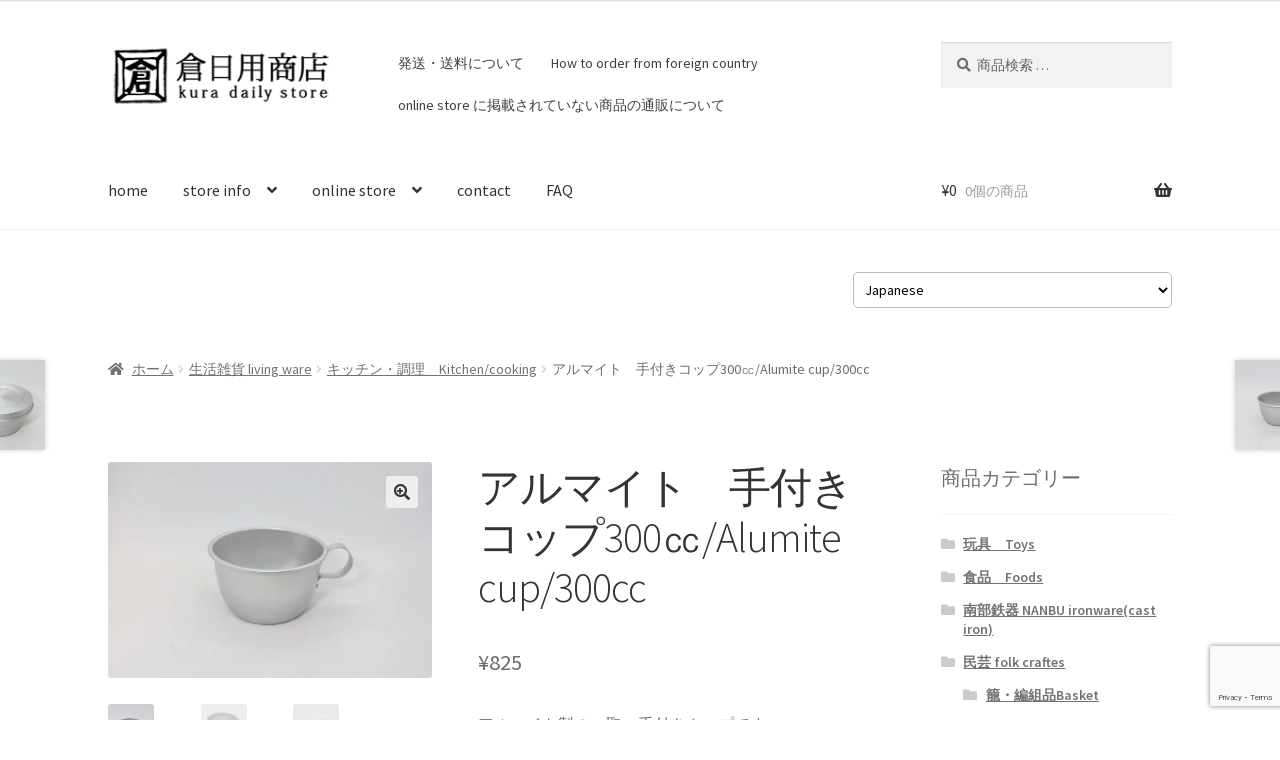

--- FILE ---
content_type: text/html; charset=UTF-8
request_url: https://kuradailystore.com/product/alumite-cup-300cc/
body_size: 26853
content:
<!doctype html>
<html lang="ja">
<head>
<meta charset="UTF-8">
<meta name="viewport" content="width=device-width, initial-scale=1">
<link rel="profile" href="http://gmpg.org/xfn/11">
<link rel="pingback" href="https://kuradailystore.com/xmlrpc.php">

<title>アルマイト　手付きコップ300㏄/Alumite cup/300cc &#8211; 倉日用商店</title>
<meta name='robots' content='max-image-preview:large' />
	<style>img:is([sizes="auto" i], [sizes^="auto," i]) { contain-intrinsic-size: 3000px 1500px }</style>
	<link rel='dns-prefetch' href='//fonts.googleapis.com' />
<link rel="alternate" type="application/rss+xml" title="倉日用商店 &raquo; フィード" href="https://kuradailystore.com/feed/" />
<link rel="alternate" type="application/rss+xml" title="倉日用商店 &raquo; コメントフィード" href="https://kuradailystore.com/comments/feed/" />
<link rel='stylesheet' id='sbi_styles-css' href='https://kuradailystore.com/wp-content/plugins/instagram-feed/css/sbi-styles.min.css?ver=6.8.0' media='all' />
<link rel='stylesheet' id='wp-block-library-css' href='https://kuradailystore.com/wp-includes/css/dist/block-library/style.min.css?ver=6.7.4' media='all' />
<style id='wp-block-library-theme-inline-css'>
.wp-block-audio :where(figcaption){color:#555;font-size:13px;text-align:center}.is-dark-theme .wp-block-audio :where(figcaption){color:#ffffffa6}.wp-block-audio{margin:0 0 1em}.wp-block-code{border:1px solid #ccc;border-radius:4px;font-family:Menlo,Consolas,monaco,monospace;padding:.8em 1em}.wp-block-embed :where(figcaption){color:#555;font-size:13px;text-align:center}.is-dark-theme .wp-block-embed :where(figcaption){color:#ffffffa6}.wp-block-embed{margin:0 0 1em}.blocks-gallery-caption{color:#555;font-size:13px;text-align:center}.is-dark-theme .blocks-gallery-caption{color:#ffffffa6}:root :where(.wp-block-image figcaption){color:#555;font-size:13px;text-align:center}.is-dark-theme :root :where(.wp-block-image figcaption){color:#ffffffa6}.wp-block-image{margin:0 0 1em}.wp-block-pullquote{border-bottom:4px solid;border-top:4px solid;color:currentColor;margin-bottom:1.75em}.wp-block-pullquote cite,.wp-block-pullquote footer,.wp-block-pullquote__citation{color:currentColor;font-size:.8125em;font-style:normal;text-transform:uppercase}.wp-block-quote{border-left:.25em solid;margin:0 0 1.75em;padding-left:1em}.wp-block-quote cite,.wp-block-quote footer{color:currentColor;font-size:.8125em;font-style:normal;position:relative}.wp-block-quote:where(.has-text-align-right){border-left:none;border-right:.25em solid;padding-left:0;padding-right:1em}.wp-block-quote:where(.has-text-align-center){border:none;padding-left:0}.wp-block-quote.is-large,.wp-block-quote.is-style-large,.wp-block-quote:where(.is-style-plain){border:none}.wp-block-search .wp-block-search__label{font-weight:700}.wp-block-search__button{border:1px solid #ccc;padding:.375em .625em}:where(.wp-block-group.has-background){padding:1.25em 2.375em}.wp-block-separator.has-css-opacity{opacity:.4}.wp-block-separator{border:none;border-bottom:2px solid;margin-left:auto;margin-right:auto}.wp-block-separator.has-alpha-channel-opacity{opacity:1}.wp-block-separator:not(.is-style-wide):not(.is-style-dots){width:100px}.wp-block-separator.has-background:not(.is-style-dots){border-bottom:none;height:1px}.wp-block-separator.has-background:not(.is-style-wide):not(.is-style-dots){height:2px}.wp-block-table{margin:0 0 1em}.wp-block-table td,.wp-block-table th{word-break:normal}.wp-block-table :where(figcaption){color:#555;font-size:13px;text-align:center}.is-dark-theme .wp-block-table :where(figcaption){color:#ffffffa6}.wp-block-video :where(figcaption){color:#555;font-size:13px;text-align:center}.is-dark-theme .wp-block-video :where(figcaption){color:#ffffffa6}.wp-block-video{margin:0 0 1em}:root :where(.wp-block-template-part.has-background){margin-bottom:0;margin-top:0;padding:1.25em 2.375em}
</style>
<link rel='stylesheet' id='storefront-gutenberg-blocks-css' href='https://kuradailystore.com/wp-content/themes/storefront/assets/css/base/gutenberg-blocks.css?ver=4.6.1' media='all' />
<style id='storefront-gutenberg-blocks-inline-css'>

				.wp-block-button__link:not(.has-text-color) {
					color: #333333;
				}

				.wp-block-button__link:not(.has-text-color):hover,
				.wp-block-button__link:not(.has-text-color):focus,
				.wp-block-button__link:not(.has-text-color):active {
					color: #333333;
				}

				.wp-block-button__link:not(.has-background) {
					background-color: #eeeeee;
				}

				.wp-block-button__link:not(.has-background):hover,
				.wp-block-button__link:not(.has-background):focus,
				.wp-block-button__link:not(.has-background):active {
					border-color: #d5d5d5;
					background-color: #d5d5d5;
				}

				.wc-block-grid__products .wc-block-grid__product .wp-block-button__link {
					background-color: #eeeeee;
					border-color: #eeeeee;
					color: #333333;
				}

				.wp-block-quote footer,
				.wp-block-quote cite,
				.wp-block-quote__citation {
					color: #6d6d6d;
				}

				.wp-block-pullquote cite,
				.wp-block-pullquote footer,
				.wp-block-pullquote__citation {
					color: #6d6d6d;
				}

				.wp-block-image figcaption {
					color: #6d6d6d;
				}

				.wp-block-separator.is-style-dots::before {
					color: #333333;
				}

				.wp-block-file a.wp-block-file__button {
					color: #333333;
					background-color: #eeeeee;
					border-color: #eeeeee;
				}

				.wp-block-file a.wp-block-file__button:hover,
				.wp-block-file a.wp-block-file__button:focus,
				.wp-block-file a.wp-block-file__button:active {
					color: #333333;
					background-color: #d5d5d5;
				}

				.wp-block-code,
				.wp-block-preformatted pre {
					color: #6d6d6d;
				}

				.wp-block-table:not( .has-background ):not( .is-style-stripes ) tbody tr:nth-child(2n) td {
					background-color: #fdfdfd;
				}

				.wp-block-cover .wp-block-cover__inner-container h1:not(.has-text-color),
				.wp-block-cover .wp-block-cover__inner-container h2:not(.has-text-color),
				.wp-block-cover .wp-block-cover__inner-container h3:not(.has-text-color),
				.wp-block-cover .wp-block-cover__inner-container h4:not(.has-text-color),
				.wp-block-cover .wp-block-cover__inner-container h5:not(.has-text-color),
				.wp-block-cover .wp-block-cover__inner-container h6:not(.has-text-color) {
					color: #000000;
				}

				.wc-block-components-price-slider__range-input-progress,
				.rtl .wc-block-components-price-slider__range-input-progress {
					--range-color: #7f54b3;
				}

				/* Target only IE11 */
				@media all and (-ms-high-contrast: none), (-ms-high-contrast: active) {
					.wc-block-components-price-slider__range-input-progress {
						background: #7f54b3;
					}
				}

				.wc-block-components-button:not(.is-link) {
					background-color: #333333;
					color: #ffffff;
				}

				.wc-block-components-button:not(.is-link):hover,
				.wc-block-components-button:not(.is-link):focus,
				.wc-block-components-button:not(.is-link):active {
					background-color: #1a1a1a;
					color: #ffffff;
				}

				.wc-block-components-button:not(.is-link):disabled {
					background-color: #333333;
					color: #ffffff;
				}

				.wc-block-cart__submit-container {
					background-color: #ffffff;
				}

				.wc-block-cart__submit-container::before {
					color: rgba(220,220,220,0.5);
				}

				.wc-block-components-order-summary-item__quantity {
					background-color: #ffffff;
					border-color: #6d6d6d;
					box-shadow: 0 0 0 2px #ffffff;
					color: #6d6d6d;
				}
			
</style>
<style id='classic-theme-styles-inline-css'>
/*! This file is auto-generated */
.wp-block-button__link{color:#fff;background-color:#32373c;border-radius:9999px;box-shadow:none;text-decoration:none;padding:calc(.667em + 2px) calc(1.333em + 2px);font-size:1.125em}.wp-block-file__button{background:#32373c;color:#fff;text-decoration:none}
</style>
<style id='global-styles-inline-css'>
:root{--wp--preset--aspect-ratio--square: 1;--wp--preset--aspect-ratio--4-3: 4/3;--wp--preset--aspect-ratio--3-4: 3/4;--wp--preset--aspect-ratio--3-2: 3/2;--wp--preset--aspect-ratio--2-3: 2/3;--wp--preset--aspect-ratio--16-9: 16/9;--wp--preset--aspect-ratio--9-16: 9/16;--wp--preset--color--black: #000000;--wp--preset--color--cyan-bluish-gray: #abb8c3;--wp--preset--color--white: #ffffff;--wp--preset--color--pale-pink: #f78da7;--wp--preset--color--vivid-red: #cf2e2e;--wp--preset--color--luminous-vivid-orange: #ff6900;--wp--preset--color--luminous-vivid-amber: #fcb900;--wp--preset--color--light-green-cyan: #7bdcb5;--wp--preset--color--vivid-green-cyan: #00d084;--wp--preset--color--pale-cyan-blue: #8ed1fc;--wp--preset--color--vivid-cyan-blue: #0693e3;--wp--preset--color--vivid-purple: #9b51e0;--wp--preset--gradient--vivid-cyan-blue-to-vivid-purple: linear-gradient(135deg,rgba(6,147,227,1) 0%,rgb(155,81,224) 100%);--wp--preset--gradient--light-green-cyan-to-vivid-green-cyan: linear-gradient(135deg,rgb(122,220,180) 0%,rgb(0,208,130) 100%);--wp--preset--gradient--luminous-vivid-amber-to-luminous-vivid-orange: linear-gradient(135deg,rgba(252,185,0,1) 0%,rgba(255,105,0,1) 100%);--wp--preset--gradient--luminous-vivid-orange-to-vivid-red: linear-gradient(135deg,rgba(255,105,0,1) 0%,rgb(207,46,46) 100%);--wp--preset--gradient--very-light-gray-to-cyan-bluish-gray: linear-gradient(135deg,rgb(238,238,238) 0%,rgb(169,184,195) 100%);--wp--preset--gradient--cool-to-warm-spectrum: linear-gradient(135deg,rgb(74,234,220) 0%,rgb(151,120,209) 20%,rgb(207,42,186) 40%,rgb(238,44,130) 60%,rgb(251,105,98) 80%,rgb(254,248,76) 100%);--wp--preset--gradient--blush-light-purple: linear-gradient(135deg,rgb(255,206,236) 0%,rgb(152,150,240) 100%);--wp--preset--gradient--blush-bordeaux: linear-gradient(135deg,rgb(254,205,165) 0%,rgb(254,45,45) 50%,rgb(107,0,62) 100%);--wp--preset--gradient--luminous-dusk: linear-gradient(135deg,rgb(255,203,112) 0%,rgb(199,81,192) 50%,rgb(65,88,208) 100%);--wp--preset--gradient--pale-ocean: linear-gradient(135deg,rgb(255,245,203) 0%,rgb(182,227,212) 50%,rgb(51,167,181) 100%);--wp--preset--gradient--electric-grass: linear-gradient(135deg,rgb(202,248,128) 0%,rgb(113,206,126) 100%);--wp--preset--gradient--midnight: linear-gradient(135deg,rgb(2,3,129) 0%,rgb(40,116,252) 100%);--wp--preset--font-size--small: 14px;--wp--preset--font-size--medium: 23px;--wp--preset--font-size--large: 26px;--wp--preset--font-size--x-large: 42px;--wp--preset--font-size--normal: 16px;--wp--preset--font-size--huge: 37px;--wp--preset--spacing--20: 0.44rem;--wp--preset--spacing--30: 0.67rem;--wp--preset--spacing--40: 1rem;--wp--preset--spacing--50: 1.5rem;--wp--preset--spacing--60: 2.25rem;--wp--preset--spacing--70: 3.38rem;--wp--preset--spacing--80: 5.06rem;--wp--preset--shadow--natural: 6px 6px 9px rgba(0, 0, 0, 0.2);--wp--preset--shadow--deep: 12px 12px 50px rgba(0, 0, 0, 0.4);--wp--preset--shadow--sharp: 6px 6px 0px rgba(0, 0, 0, 0.2);--wp--preset--shadow--outlined: 6px 6px 0px -3px rgba(255, 255, 255, 1), 6px 6px rgba(0, 0, 0, 1);--wp--preset--shadow--crisp: 6px 6px 0px rgba(0, 0, 0, 1);}:root :where(.is-layout-flow) > :first-child{margin-block-start: 0;}:root :where(.is-layout-flow) > :last-child{margin-block-end: 0;}:root :where(.is-layout-flow) > *{margin-block-start: 24px;margin-block-end: 0;}:root :where(.is-layout-constrained) > :first-child{margin-block-start: 0;}:root :where(.is-layout-constrained) > :last-child{margin-block-end: 0;}:root :where(.is-layout-constrained) > *{margin-block-start: 24px;margin-block-end: 0;}:root :where(.is-layout-flex){gap: 24px;}:root :where(.is-layout-grid){gap: 24px;}body .is-layout-flex{display: flex;}.is-layout-flex{flex-wrap: wrap;align-items: center;}.is-layout-flex > :is(*, div){margin: 0;}body .is-layout-grid{display: grid;}.is-layout-grid > :is(*, div){margin: 0;}.has-black-color{color: var(--wp--preset--color--black) !important;}.has-cyan-bluish-gray-color{color: var(--wp--preset--color--cyan-bluish-gray) !important;}.has-white-color{color: var(--wp--preset--color--white) !important;}.has-pale-pink-color{color: var(--wp--preset--color--pale-pink) !important;}.has-vivid-red-color{color: var(--wp--preset--color--vivid-red) !important;}.has-luminous-vivid-orange-color{color: var(--wp--preset--color--luminous-vivid-orange) !important;}.has-luminous-vivid-amber-color{color: var(--wp--preset--color--luminous-vivid-amber) !important;}.has-light-green-cyan-color{color: var(--wp--preset--color--light-green-cyan) !important;}.has-vivid-green-cyan-color{color: var(--wp--preset--color--vivid-green-cyan) !important;}.has-pale-cyan-blue-color{color: var(--wp--preset--color--pale-cyan-blue) !important;}.has-vivid-cyan-blue-color{color: var(--wp--preset--color--vivid-cyan-blue) !important;}.has-vivid-purple-color{color: var(--wp--preset--color--vivid-purple) !important;}.has-black-background-color{background-color: var(--wp--preset--color--black) !important;}.has-cyan-bluish-gray-background-color{background-color: var(--wp--preset--color--cyan-bluish-gray) !important;}.has-white-background-color{background-color: var(--wp--preset--color--white) !important;}.has-pale-pink-background-color{background-color: var(--wp--preset--color--pale-pink) !important;}.has-vivid-red-background-color{background-color: var(--wp--preset--color--vivid-red) !important;}.has-luminous-vivid-orange-background-color{background-color: var(--wp--preset--color--luminous-vivid-orange) !important;}.has-luminous-vivid-amber-background-color{background-color: var(--wp--preset--color--luminous-vivid-amber) !important;}.has-light-green-cyan-background-color{background-color: var(--wp--preset--color--light-green-cyan) !important;}.has-vivid-green-cyan-background-color{background-color: var(--wp--preset--color--vivid-green-cyan) !important;}.has-pale-cyan-blue-background-color{background-color: var(--wp--preset--color--pale-cyan-blue) !important;}.has-vivid-cyan-blue-background-color{background-color: var(--wp--preset--color--vivid-cyan-blue) !important;}.has-vivid-purple-background-color{background-color: var(--wp--preset--color--vivid-purple) !important;}.has-black-border-color{border-color: var(--wp--preset--color--black) !important;}.has-cyan-bluish-gray-border-color{border-color: var(--wp--preset--color--cyan-bluish-gray) !important;}.has-white-border-color{border-color: var(--wp--preset--color--white) !important;}.has-pale-pink-border-color{border-color: var(--wp--preset--color--pale-pink) !important;}.has-vivid-red-border-color{border-color: var(--wp--preset--color--vivid-red) !important;}.has-luminous-vivid-orange-border-color{border-color: var(--wp--preset--color--luminous-vivid-orange) !important;}.has-luminous-vivid-amber-border-color{border-color: var(--wp--preset--color--luminous-vivid-amber) !important;}.has-light-green-cyan-border-color{border-color: var(--wp--preset--color--light-green-cyan) !important;}.has-vivid-green-cyan-border-color{border-color: var(--wp--preset--color--vivid-green-cyan) !important;}.has-pale-cyan-blue-border-color{border-color: var(--wp--preset--color--pale-cyan-blue) !important;}.has-vivid-cyan-blue-border-color{border-color: var(--wp--preset--color--vivid-cyan-blue) !important;}.has-vivid-purple-border-color{border-color: var(--wp--preset--color--vivid-purple) !important;}.has-vivid-cyan-blue-to-vivid-purple-gradient-background{background: var(--wp--preset--gradient--vivid-cyan-blue-to-vivid-purple) !important;}.has-light-green-cyan-to-vivid-green-cyan-gradient-background{background: var(--wp--preset--gradient--light-green-cyan-to-vivid-green-cyan) !important;}.has-luminous-vivid-amber-to-luminous-vivid-orange-gradient-background{background: var(--wp--preset--gradient--luminous-vivid-amber-to-luminous-vivid-orange) !important;}.has-luminous-vivid-orange-to-vivid-red-gradient-background{background: var(--wp--preset--gradient--luminous-vivid-orange-to-vivid-red) !important;}.has-very-light-gray-to-cyan-bluish-gray-gradient-background{background: var(--wp--preset--gradient--very-light-gray-to-cyan-bluish-gray) !important;}.has-cool-to-warm-spectrum-gradient-background{background: var(--wp--preset--gradient--cool-to-warm-spectrum) !important;}.has-blush-light-purple-gradient-background{background: var(--wp--preset--gradient--blush-light-purple) !important;}.has-blush-bordeaux-gradient-background{background: var(--wp--preset--gradient--blush-bordeaux) !important;}.has-luminous-dusk-gradient-background{background: var(--wp--preset--gradient--luminous-dusk) !important;}.has-pale-ocean-gradient-background{background: var(--wp--preset--gradient--pale-ocean) !important;}.has-electric-grass-gradient-background{background: var(--wp--preset--gradient--electric-grass) !important;}.has-midnight-gradient-background{background: var(--wp--preset--gradient--midnight) !important;}.has-small-font-size{font-size: var(--wp--preset--font-size--small) !important;}.has-medium-font-size{font-size: var(--wp--preset--font-size--medium) !important;}.has-large-font-size{font-size: var(--wp--preset--font-size--large) !important;}.has-x-large-font-size{font-size: var(--wp--preset--font-size--x-large) !important;}
:root :where(.wp-block-pullquote){font-size: 1.5em;line-height: 1.6;}
</style>
<link rel='stylesheet' id='contact-form-7-css' href='https://kuradailystore.com/wp-content/plugins/contact-form-7/includes/css/styles.css?ver=6.0.5' media='all' />
<link rel='stylesheet' id='contact-form-7-confirm-css' href='https://kuradailystore.com/wp-content/plugins/contact-form-7-add-confirm/includes/css/styles.css?ver=5.1' media='all' />
<link rel='stylesheet' id='photoswipe-css' href='https://kuradailystore.com/wp-content/plugins/woocommerce/assets/css/photoswipe/photoswipe.min.css?ver=9.8.6' media='all' />
<link rel='stylesheet' id='photoswipe-default-skin-css' href='https://kuradailystore.com/wp-content/plugins/woocommerce/assets/css/photoswipe/default-skin/default-skin.min.css?ver=9.8.6' media='all' />
<style id='woocommerce-inline-inline-css'>
.woocommerce form .form-row .required { visibility: visible; }
</style>
<link rel='stylesheet' id='ppress-frontend-css' href='https://kuradailystore.com/wp-content/plugins/wp-user-avatar/assets/css/frontend.min.css?ver=4.15.22' media='all' />
<link rel='stylesheet' id='ppress-flatpickr-css' href='https://kuradailystore.com/wp-content/plugins/wp-user-avatar/assets/flatpickr/flatpickr.min.css?ver=4.15.22' media='all' />
<link rel='stylesheet' id='ppress-select2-css' href='https://kuradailystore.com/wp-content/plugins/wp-user-avatar/assets/select2/select2.min.css?ver=6.7.4' media='all' />
<link rel='stylesheet' id='wc-shortcodes-style-css' href='https://kuradailystore.com/wp-content/plugins/wc-shortcodes/public/assets/css/style.css?ver=3.46' media='all' />
<link rel='stylesheet' id='wc_stripe_express_checkout_style-css' href='https://kuradailystore.com/wp-content/plugins/woocommerce-gateway-stripe/build/express_checkout.css?ver=892155deb7db72750198439baa5ce649' media='all' />
<link rel='stylesheet' id='brands-styles-css' href='https://kuradailystore.com/wp-content/plugins/woocommerce/assets/css/brands.css?ver=9.8.6' media='all' />
<link rel='stylesheet' id='parent-style-css' href='https://kuradailystore.com/wp-content/themes/storefront/style.css?ver=6.7.4' media='all' />
<link rel='stylesheet' id='child-style-css' href='https://kuradailystore.com/wp-content/themes/storefrontchild/style.css?ver=6.7.4' media='all' />
<link rel='stylesheet' id='storefront-style-css' href='https://kuradailystore.com/wp-content/themes/storefront/style.css?ver=4.6.1' media='all' />
<style id='storefront-style-inline-css'>

			.main-navigation ul li a,
			.site-title a,
			ul.menu li a,
			.site-branding h1 a,
			button.menu-toggle,
			button.menu-toggle:hover,
			.handheld-navigation .dropdown-toggle {
				color: #333333;
			}

			button.menu-toggle,
			button.menu-toggle:hover {
				border-color: #333333;
			}

			.main-navigation ul li a:hover,
			.main-navigation ul li:hover > a,
			.site-title a:hover,
			.site-header ul.menu li.current-menu-item > a {
				color: #747474;
			}

			table:not( .has-background ) th {
				background-color: #f8f8f8;
			}

			table:not( .has-background ) tbody td {
				background-color: #fdfdfd;
			}

			table:not( .has-background ) tbody tr:nth-child(2n) td,
			fieldset,
			fieldset legend {
				background-color: #fbfbfb;
			}

			.site-header,
			.secondary-navigation ul ul,
			.main-navigation ul.menu > li.menu-item-has-children:after,
			.secondary-navigation ul.menu ul,
			.storefront-handheld-footer-bar,
			.storefront-handheld-footer-bar ul li > a,
			.storefront-handheld-footer-bar ul li.search .site-search,
			button.menu-toggle,
			button.menu-toggle:hover {
				background-color: #ffffff;
			}

			p.site-description,
			.site-header,
			.storefront-handheld-footer-bar {
				color: #404040;
			}

			button.menu-toggle:after,
			button.menu-toggle:before,
			button.menu-toggle span:before {
				background-color: #333333;
			}

			h1, h2, h3, h4, h5, h6, .wc-block-grid__product-title {
				color: #333333;
			}

			.widget h1 {
				border-bottom-color: #333333;
			}

			body,
			.secondary-navigation a {
				color: #6d6d6d;
			}

			.widget-area .widget a,
			.hentry .entry-header .posted-on a,
			.hentry .entry-header .post-author a,
			.hentry .entry-header .post-comments a,
			.hentry .entry-header .byline a {
				color: #727272;
			}

			a {
				color: #7f54b3;
			}

			a:focus,
			button:focus,
			.button.alt:focus,
			input:focus,
			textarea:focus,
			input[type="button"]:focus,
			input[type="reset"]:focus,
			input[type="submit"]:focus,
			input[type="email"]:focus,
			input[type="tel"]:focus,
			input[type="url"]:focus,
			input[type="password"]:focus,
			input[type="search"]:focus {
				outline-color: #7f54b3;
			}

			button, input[type="button"], input[type="reset"], input[type="submit"], .button, .widget a.button {
				background-color: #eeeeee;
				border-color: #eeeeee;
				color: #333333;
			}

			button:hover, input[type="button"]:hover, input[type="reset"]:hover, input[type="submit"]:hover, .button:hover, .widget a.button:hover {
				background-color: #d5d5d5;
				border-color: #d5d5d5;
				color: #333333;
			}

			button.alt, input[type="button"].alt, input[type="reset"].alt, input[type="submit"].alt, .button.alt, .widget-area .widget a.button.alt {
				background-color: #333333;
				border-color: #333333;
				color: #ffffff;
			}

			button.alt:hover, input[type="button"].alt:hover, input[type="reset"].alt:hover, input[type="submit"].alt:hover, .button.alt:hover, .widget-area .widget a.button.alt:hover {
				background-color: #1a1a1a;
				border-color: #1a1a1a;
				color: #ffffff;
			}

			.pagination .page-numbers li .page-numbers.current {
				background-color: #e6e6e6;
				color: #636363;
			}

			#comments .comment-list .comment-content .comment-text {
				background-color: #f8f8f8;
			}

			.site-footer {
				background-color: #f0f0f0;
				color: #6d6d6d;
			}

			.site-footer a:not(.button):not(.components-button) {
				color: #333333;
			}

			.site-footer .storefront-handheld-footer-bar a:not(.button):not(.components-button) {
				color: #333333;
			}

			.site-footer h1, .site-footer h2, .site-footer h3, .site-footer h4, .site-footer h5, .site-footer h6, .site-footer .widget .widget-title, .site-footer .widget .widgettitle {
				color: #333333;
			}

			.page-template-template-homepage.has-post-thumbnail .type-page.has-post-thumbnail .entry-title {
				color: #000000;
			}

			.page-template-template-homepage.has-post-thumbnail .type-page.has-post-thumbnail .entry-content {
				color: #000000;
			}

			@media screen and ( min-width: 768px ) {
				.secondary-navigation ul.menu a:hover {
					color: #595959;
				}

				.secondary-navigation ul.menu a {
					color: #404040;
				}

				.main-navigation ul.menu ul.sub-menu,
				.main-navigation ul.nav-menu ul.children {
					background-color: #f0f0f0;
				}

				.site-header {
					border-bottom-color: #f0f0f0;
				}
			}
</style>
<link rel='stylesheet' id='storefront-icons-css' href='https://kuradailystore.com/wp-content/themes/storefront/assets/css/base/icons.css?ver=4.6.1' media='all' />
<link rel='stylesheet' id='storefront-fonts-css' href='https://fonts.googleapis.com/css?family=Source+Sans+Pro%3A400%2C300%2C300italic%2C400italic%2C600%2C700%2C900&#038;subset=latin%2Clatin-ext&#038;ver=4.6.1' media='all' />
<link rel='stylesheet' id='storefront-woocommerce-style-css' href='https://kuradailystore.com/wp-content/themes/storefront/assets/css/woocommerce/woocommerce.css?ver=4.6.1' media='all' />
<style id='storefront-woocommerce-style-inline-css'>
@font-face {
				font-family: star;
				src: url(https://kuradailystore.com/wp-content/plugins/woocommerce/assets/fonts/star.eot);
				src:
					url(https://kuradailystore.com/wp-content/plugins/woocommerce/assets/fonts/star.eot?#iefix) format("embedded-opentype"),
					url(https://kuradailystore.com/wp-content/plugins/woocommerce/assets/fonts/star.woff) format("woff"),
					url(https://kuradailystore.com/wp-content/plugins/woocommerce/assets/fonts/star.ttf) format("truetype"),
					url(https://kuradailystore.com/wp-content/plugins/woocommerce/assets/fonts/star.svg#star) format("svg");
				font-weight: 400;
				font-style: normal;
			}
			@font-face {
				font-family: WooCommerce;
				src: url(https://kuradailystore.com/wp-content/plugins/woocommerce/assets/fonts/WooCommerce.eot);
				src:
					url(https://kuradailystore.com/wp-content/plugins/woocommerce/assets/fonts/WooCommerce.eot?#iefix) format("embedded-opentype"),
					url(https://kuradailystore.com/wp-content/plugins/woocommerce/assets/fonts/WooCommerce.woff) format("woff"),
					url(https://kuradailystore.com/wp-content/plugins/woocommerce/assets/fonts/WooCommerce.ttf) format("truetype"),
					url(https://kuradailystore.com/wp-content/plugins/woocommerce/assets/fonts/WooCommerce.svg#WooCommerce) format("svg");
				font-weight: 400;
				font-style: normal;
			}

			a.cart-contents,
			.site-header-cart .widget_shopping_cart a {
				color: #333333;
			}

			a.cart-contents:hover,
			.site-header-cart .widget_shopping_cart a:hover,
			.site-header-cart:hover > li > a {
				color: #747474;
			}

			table.cart td.product-remove,
			table.cart td.actions {
				border-top-color: #ffffff;
			}

			.storefront-handheld-footer-bar ul li.cart .count {
				background-color: #333333;
				color: #ffffff;
				border-color: #ffffff;
			}

			.woocommerce-tabs ul.tabs li.active a,
			ul.products li.product .price,
			.onsale,
			.wc-block-grid__product-onsale,
			.widget_search form:before,
			.widget_product_search form:before {
				color: #6d6d6d;
			}

			.woocommerce-breadcrumb a,
			a.woocommerce-review-link,
			.product_meta a {
				color: #727272;
			}

			.wc-block-grid__product-onsale,
			.onsale {
				border-color: #6d6d6d;
			}

			.star-rating span:before,
			.quantity .plus, .quantity .minus,
			p.stars a:hover:after,
			p.stars a:after,
			.star-rating span:before,
			#payment .payment_methods li input[type=radio]:first-child:checked+label:before {
				color: #7f54b3;
			}

			.widget_price_filter .ui-slider .ui-slider-range,
			.widget_price_filter .ui-slider .ui-slider-handle {
				background-color: #7f54b3;
			}

			.order_details {
				background-color: #f8f8f8;
			}

			.order_details > li {
				border-bottom: 1px dotted #e3e3e3;
			}

			.order_details:before,
			.order_details:after {
				background: -webkit-linear-gradient(transparent 0,transparent 0),-webkit-linear-gradient(135deg,#f8f8f8 33.33%,transparent 33.33%),-webkit-linear-gradient(45deg,#f8f8f8 33.33%,transparent 33.33%)
			}

			#order_review {
				background-color: #ffffff;
			}

			#payment .payment_methods > li .payment_box,
			#payment .place-order {
				background-color: #fafafa;
			}

			#payment .payment_methods > li:not(.woocommerce-notice) {
				background-color: #f5f5f5;
			}

			#payment .payment_methods > li:not(.woocommerce-notice):hover {
				background-color: #f0f0f0;
			}

			.woocommerce-pagination .page-numbers li .page-numbers.current {
				background-color: #e6e6e6;
				color: #636363;
			}

			.wc-block-grid__product-onsale,
			.onsale,
			.woocommerce-pagination .page-numbers li .page-numbers:not(.current) {
				color: #6d6d6d;
			}

			p.stars a:before,
			p.stars a:hover~a:before,
			p.stars.selected a.active~a:before {
				color: #6d6d6d;
			}

			p.stars.selected a.active:before,
			p.stars:hover a:before,
			p.stars.selected a:not(.active):before,
			p.stars.selected a.active:before {
				color: #7f54b3;
			}

			.single-product div.product .woocommerce-product-gallery .woocommerce-product-gallery__trigger {
				background-color: #eeeeee;
				color: #333333;
			}

			.single-product div.product .woocommerce-product-gallery .woocommerce-product-gallery__trigger:hover {
				background-color: #d5d5d5;
				border-color: #d5d5d5;
				color: #333333;
			}

			.button.added_to_cart:focus,
			.button.wc-forward:focus {
				outline-color: #7f54b3;
			}

			.added_to_cart,
			.site-header-cart .widget_shopping_cart a.button,
			.wc-block-grid__products .wc-block-grid__product .wp-block-button__link {
				background-color: #eeeeee;
				border-color: #eeeeee;
				color: #333333;
			}

			.added_to_cart:hover,
			.site-header-cart .widget_shopping_cart a.button:hover,
			.wc-block-grid__products .wc-block-grid__product .wp-block-button__link:hover {
				background-color: #d5d5d5;
				border-color: #d5d5d5;
				color: #333333;
			}

			.added_to_cart.alt, .added_to_cart, .widget a.button.checkout {
				background-color: #333333;
				border-color: #333333;
				color: #ffffff;
			}

			.added_to_cart.alt:hover, .added_to_cart:hover, .widget a.button.checkout:hover {
				background-color: #1a1a1a;
				border-color: #1a1a1a;
				color: #ffffff;
			}

			.button.loading {
				color: #eeeeee;
			}

			.button.loading:hover {
				background-color: #eeeeee;
			}

			.button.loading:after {
				color: #333333;
			}

			@media screen and ( min-width: 768px ) {
				.site-header-cart .widget_shopping_cart,
				.site-header .product_list_widget li .quantity {
					color: #404040;
				}

				.site-header-cart .widget_shopping_cart .buttons,
				.site-header-cart .widget_shopping_cart .total {
					background-color: #f5f5f5;
				}

				.site-header-cart .widget_shopping_cart {
					background-color: #f0f0f0;
				}
			}
				.storefront-product-pagination a {
					color: #6d6d6d;
					background-color: #ffffff;
				}
				.storefront-sticky-add-to-cart {
					color: #6d6d6d;
					background-color: #ffffff;
				}

				.storefront-sticky-add-to-cart a:not(.button) {
					color: #333333;
				}
</style>
<link rel='stylesheet' id='storefront-child-style-css' href='https://kuradailystore.com/wp-content/themes/storefrontchild/style.css?ver=2.2.5' media='all' />
<link rel='stylesheet' id='storefront-woocommerce-brands-style-css' href='https://kuradailystore.com/wp-content/themes/storefront/assets/css/woocommerce/extensions/brands.css?ver=4.6.1' media='all' />
<link rel='stylesheet' id='wordpresscanvas-font-awesome-css' href='https://kuradailystore.com/wp-content/plugins/wc-shortcodes/public/assets/css/font-awesome.min.css?ver=4.7.0' media='all' />
<script src="https://kuradailystore.com/wp-includes/js/jquery/jquery.min.js?ver=3.7.1" id="jquery-core-js"></script>
<script src="https://kuradailystore.com/wp-includes/js/jquery/jquery-migrate.min.js?ver=3.4.1" id="jquery-migrate-js"></script>
<script src="https://kuradailystore.com/wp-content/plugins/woocommerce/assets/js/jquery-blockui/jquery.blockUI.min.js?ver=2.7.0-wc.9.8.6" id="jquery-blockui-js" defer data-wp-strategy="defer"></script>
<script id="wc-add-to-cart-js-extra">
var wc_add_to_cart_params = {"ajax_url":"\/wp-admin\/admin-ajax.php","wc_ajax_url":"\/?wc-ajax=%%endpoint%%","i18n_view_cart":"\u304a\u8cb7\u3044\u7269\u30ab\u30b4\u3092\u8868\u793a","cart_url":"https:\/\/kuradailystore.com\/cart\/","is_cart":"","cart_redirect_after_add":"no"};
</script>
<script src="https://kuradailystore.com/wp-content/plugins/woocommerce/assets/js/frontend/add-to-cart.min.js?ver=9.8.6" id="wc-add-to-cart-js" defer data-wp-strategy="defer"></script>
<script src="https://kuradailystore.com/wp-content/plugins/woocommerce/assets/js/zoom/jquery.zoom.min.js?ver=1.7.21-wc.9.8.6" id="zoom-js" defer data-wp-strategy="defer"></script>
<script src="https://kuradailystore.com/wp-content/plugins/woocommerce/assets/js/flexslider/jquery.flexslider.min.js?ver=2.7.2-wc.9.8.6" id="flexslider-js" defer data-wp-strategy="defer"></script>
<script src="https://kuradailystore.com/wp-content/plugins/woocommerce/assets/js/photoswipe/photoswipe.min.js?ver=4.1.1-wc.9.8.6" id="photoswipe-js" defer data-wp-strategy="defer"></script>
<script src="https://kuradailystore.com/wp-content/plugins/woocommerce/assets/js/photoswipe/photoswipe-ui-default.min.js?ver=4.1.1-wc.9.8.6" id="photoswipe-ui-default-js" defer data-wp-strategy="defer"></script>
<script id="wc-single-product-js-extra">
var wc_single_product_params = {"i18n_required_rating_text":"\u8a55\u4fa1\u3092\u9078\u629e\u3057\u3066\u304f\u3060\u3055\u3044","i18n_rating_options":["1\u3064\u661f (\u6700\u9ad8\u8a55\u4fa1: 5\u3064\u661f)","2\u3064\u661f (\u6700\u9ad8\u8a55\u4fa1: 5\u3064\u661f)","3\u3064\u661f (\u6700\u9ad8\u8a55\u4fa1: 5\u3064\u661f)","4\u3064\u661f (\u6700\u9ad8\u8a55\u4fa1: 5\u3064\u661f)","5\u3064\u661f (\u6700\u9ad8\u8a55\u4fa1: 5\u3064\u661f)"],"i18n_product_gallery_trigger_text":"\u30d5\u30eb\u30b9\u30af\u30ea\u30fc\u30f3\u753b\u50cf\u30ae\u30e3\u30e9\u30ea\u30fc\u3092\u8868\u793a","review_rating_required":"yes","flexslider":{"rtl":false,"animation":"slide","smoothHeight":true,"directionNav":false,"controlNav":"thumbnails","slideshow":false,"animationSpeed":500,"animationLoop":false,"allowOneSlide":false},"zoom_enabled":"1","zoom_options":[],"photoswipe_enabled":"1","photoswipe_options":{"shareEl":false,"closeOnScroll":false,"history":false,"hideAnimationDuration":0,"showAnimationDuration":0},"flexslider_enabled":"1"};
</script>
<script src="https://kuradailystore.com/wp-content/plugins/woocommerce/assets/js/frontend/single-product.min.js?ver=9.8.6" id="wc-single-product-js" defer data-wp-strategy="defer"></script>
<script src="https://kuradailystore.com/wp-content/plugins/woocommerce/assets/js/js-cookie/js.cookie.min.js?ver=2.1.4-wc.9.8.6" id="js-cookie-js" defer data-wp-strategy="defer"></script>
<script id="woocommerce-js-extra">
var woocommerce_params = {"ajax_url":"\/wp-admin\/admin-ajax.php","wc_ajax_url":"\/?wc-ajax=%%endpoint%%","i18n_password_show":"\u30d1\u30b9\u30ef\u30fc\u30c9\u3092\u8868\u793a","i18n_password_hide":"\u30d1\u30b9\u30ef\u30fc\u30c9\u3092\u96a0\u3059"};
</script>
<script src="https://kuradailystore.com/wp-content/plugins/woocommerce/assets/js/frontend/woocommerce.min.js?ver=9.8.6" id="woocommerce-js" defer data-wp-strategy="defer"></script>
<script src="https://kuradailystore.com/wp-content/plugins/wp-user-avatar/assets/flatpickr/flatpickr.min.js?ver=4.15.22" id="ppress-flatpickr-js"></script>
<script src="https://kuradailystore.com/wp-content/plugins/wp-user-avatar/assets/select2/select2.min.js?ver=4.15.22" id="ppress-select2-js"></script>
<script id="wc-cart-fragments-js-extra">
var wc_cart_fragments_params = {"ajax_url":"\/wp-admin\/admin-ajax.php","wc_ajax_url":"\/?wc-ajax=%%endpoint%%","cart_hash_key":"wc_cart_hash_63b0bc80fdc54b53a5eed1acccb1edeb","fragment_name":"wc_fragments_63b0bc80fdc54b53a5eed1acccb1edeb","request_timeout":"5000"};
</script>
<script src="https://kuradailystore.com/wp-content/plugins/woocommerce/assets/js/frontend/cart-fragments.min.js?ver=9.8.6" id="wc-cart-fragments-js" defer data-wp-strategy="defer"></script>
<link rel="https://api.w.org/" href="https://kuradailystore.com/wp-json/" /><link rel="alternate" title="JSON" type="application/json" href="https://kuradailystore.com/wp-json/wp/v2/product/5002" /><link rel="EditURI" type="application/rsd+xml" title="RSD" href="https://kuradailystore.com/xmlrpc.php?rsd" />
<meta name="generator" content="WordPress 6.7.4" />
<meta name="generator" content="WooCommerce 9.8.6" />
<link rel="canonical" href="https://kuradailystore.com/product/alumite-cup-300cc/" />
<link rel='shortlink' href='https://kuradailystore.com/?p=5002' />
<link rel="alternate" title="oEmbed (JSON)" type="application/json+oembed" href="https://kuradailystore.com/wp-json/oembed/1.0/embed?url=https%3A%2F%2Fkuradailystore.com%2Fproduct%2Falumite-cup-300cc%2F" />
<link rel="alternate" title="oEmbed (XML)" type="text/xml+oembed" href="https://kuradailystore.com/wp-json/oembed/1.0/embed?url=https%3A%2F%2Fkuradailystore.com%2Fproduct%2Falumite-cup-300cc%2F&#038;format=xml" />
	<noscript><style>.woocommerce-product-gallery{ opacity: 1 !important; }</style></noscript>
	<link rel="icon" href="https://kuradailystore.com/wp-content/uploads/cropped-kura-logo-32x32.jpg" sizes="32x32" />
<link rel="icon" href="https://kuradailystore.com/wp-content/uploads/cropped-kura-logo-192x192.jpg" sizes="192x192" />
<link rel="apple-touch-icon" href="https://kuradailystore.com/wp-content/uploads/cropped-kura-logo-180x180.jpg" />
<meta name="msapplication-TileImage" content="https://kuradailystore.com/wp-content/uploads/cropped-kura-logo-270x270.jpg" />
		<style id="wp-custom-css">
			a{
	outline: none;
}
a:focus, *:focus{
	outline:none;
}

.home.blog .site-header, .home.page:not(.page-template-template-homepage) .site-header, .home.post-type-archive-product .site-header{
	margin-bottom:0px;
}

/*言語バー*/

.header-widget-region .widget{
	text-align:right;
	padding-bottom:0px;
}

#lang_choice_polylang-2 {
	overflow: hidden;
	width: 30%;
	margin: 2em auto;
	padding:0.5em;
}
#lang_choice_polylang-2 select {
	width: 100%;
	padding-right: 1em;
	cursor: pointer;
	text-indent: 0.01px;
	text-overflow: ellipsis;
	border: none;
	outline: none;
	background: transparent;
	background-image: none;
	box-shadow: none;
	-webkit-appearance: none;
	appearance: none;
}
#lang_choice_polylang-2 select::-ms-expand {
    display: none;
}
#lang_choice_polylang-2 {
	position: relative;
	border: 1px solid #bbbbbb;
	border-radius: 5px;
	background: #ffffff;
}
/*
#lang_choice_polylang-2::before {
	position: absolute;
	top: 0.8em;
	right: 0.9em;
	width: 0;
	height: 0;
	padding: 0;
	content: '';
	border-left: 6px solid transparent;
	border-right: 6px solid transparent;
	border-top: 6px solid #666666;
	pointer-events: none;
}
#lang_choice_polylang-2:after {
	position: absolute;
	top: 0;
	right: 2.5em;
	bottom: 0;
	width: 1px;
	content: '';
	border-left: 1px solid #bbbbbb;
}
#lang_choice_polylang-2 select {
	padding: 8px 38px 8px 8px;
	color: #666666;
}
*/
/*storeinfo*/
hr.hr_store{
	border-top: 1px dashed #8c8b8b;
	background-color:#fff;
}
p.store2{
	margin:0px 20px 20px;
}
div.store{
	margin:0px 0px 50px;
}
div.store_drink{
	margin:0px 0px 15px;
}

/*How to order*/
div.order_your_country{
	margin-bottom:20px;
}
ul.order{
	list-style-type: circle;
	margin:10px 30px;
}

/*ギャラリー倉*/
div.gallery_kura{
	margin:15px 0px;
}
.hr_gallery{
	background-color: #fff;
	border-top: 2px dashed #8c8b8b;
}
img.gallery_item{
	text-align:center;
	margin:30px;
}
/*contact-en*/
div.contact{
	margin:0 20px;
}		</style>
		</head>

<body class="product-template-default single single-product postid-5002 wp-custom-logo wp-embed-responsive theme-storefront woocommerce woocommerce-page woocommerce-no-js metaslider-plugin wc-shortcodes-font-awesome-enabled storefront-secondary-navigation storefront-align-wide right-sidebar woocommerce-active">



<div id="page" class="hfeed site">
	
	<header id="masthead" class="site-header" role="banner" style="">

		<div class="col-full">		<a class="skip-link screen-reader-text" href="#site-navigation">ナビゲーションへスキップ</a>
		<a class="skip-link screen-reader-text" href="#content">コンテンツへスキップ</a>
				<div class="site-branding">
			<a href="https://kuradailystore.com/" class="custom-logo-link" rel="home"><img width="244" height="73" src="https://kuradailystore.com/wp-content/uploads/logo3.png" class="custom-logo" alt="倉日用商店" decoding="async" /></a>		</div>
					<nav class="secondary-navigation" role="navigation" aria-label="サブナビゲーション">
				<div class="menu-%e3%83%98%e3%83%83%e3%83%80%e3%83%bc%e3%82%b5%e3%83%96%e3%83%a1%e3%83%8b%e3%83%a5%e3%83%bc-container"><ul id="menu-%e3%83%98%e3%83%83%e3%83%80%e3%83%bc%e3%82%b5%e3%83%96%e3%83%a1%e3%83%8b%e3%83%a5%e3%83%bc" class="menu"><li id="menu-item-77" class="menu-item menu-item-type-post_type menu-item-object-page menu-item-77"><a href="https://kuradailystore.com/guide/">発送・送料について</a></li>
<li id="menu-item-1824" class="menu-item menu-item-type-post_type menu-item-object-page menu-item-1824"><a href="https://kuradailystore.com/order/">How to order from foreign country</a></li>
<li id="menu-item-1823" class="menu-item menu-item-type-post_type menu-item-object-page menu-item-1823"><a href="https://kuradailystore.com/howto/">online store に掲載されていない商品の通販について</a></li>
</ul></div>			</nav><!-- #site-navigation -->
						<div class="site-search">
				<div class="widget woocommerce widget_product_search"><form role="search" method="get" class="woocommerce-product-search" action="https://kuradailystore.com/">
	<label class="screen-reader-text" for="woocommerce-product-search-field-0">検索対象:</label>
	<input type="search" id="woocommerce-product-search-field-0" class="search-field" placeholder="商品検索 &hellip;" value="" name="s" />
	<button type="submit" value="検索" class="">検索</button>
	<input type="hidden" name="post_type" value="product" />
</form>
</div>			</div>
			</div><div class="storefront-primary-navigation"><div class="col-full">		<nav id="site-navigation" class="main-navigation" role="navigation" aria-label="メインナビゲーション">
		<button id="site-navigation-menu-toggle" class="menu-toggle" aria-controls="site-navigation" aria-expanded="false"><span>メニュー</span></button>
			<div class="primary-navigation"><ul id="menu-%e3%83%98%e3%83%83%e3%83%80%e3%83%bc" class="menu"><li id="menu-item-19" class="menu-item menu-item-type-post_type menu-item-object-page menu-item-home menu-item-19"><a href="https://kuradailystore.com/">home</a></li>
<li id="menu-item-4121" class="menu-item menu-item-type-post_type menu-item-object-page menu-item-has-children menu-item-4121"><a href="https://kuradailystore.com/storeinfo/">store info</a>
<ul class="sub-menu">
	<li id="menu-item-81" class="menu-item menu-item-type-post_type menu-item-object-page menu-item-81"><a href="https://kuradailystore.com/storeinfo/access/">access</a></li>
</ul>
</li>
<li id="menu-item-809" class="menu-item menu-item-type-post_type menu-item-object-page menu-item-has-children current_page_parent menu-item-809"><a href="https://kuradailystore.com/shop/">online store</a>
<ul class="sub-menu">
	<li id="menu-item-5249" class="menu-item menu-item-type-custom menu-item-object-custom menu-item-5249"><a href="https://kuradailystore.com/product-category/%e9%a3%9f%e5%93%81%e3%80%80foods/">食品　Foods</a></li>
	<li id="menu-item-2271" class="menu-item menu-item-type-custom menu-item-object-custom menu-item-2271"><a href="https://kuradailystore.com/product-category/nanbutekki/">南部鉄器　NANBU ironware(cast iron)</a></li>
	<li id="menu-item-2272" class="menu-item menu-item-type-custom menu-item-object-custom menu-item-has-children menu-item-2272"><a href="https://kuradailystore.com/product-category/folk-craftes/">民芸　folk craftes</a>
	<ul class="sub-menu">
		<li id="menu-item-2463" class="menu-item menu-item-type-custom menu-item-object-custom menu-item-2463"><a href="https://kuradailystore.com/product-category/kolkcrafts/basket/">籠・編組品　Basket</a></li>
		<li id="menu-item-2273" class="menu-item menu-item-type-custom menu-item-object-custom menu-item-2273"><a href="https://kuradailystore.com/product-category/kolkcrafts/yumachi/">湯町焼　Yumachi-yaki pottery</a></li>
		<li id="menu-item-2274" class="menu-item menu-item-type-custom menu-item-object-custom menu-item-2274"><a href="https://kuradailystore.com/product-category/kolkcrafts/syussai/">出西焼　Syussai-yaki pottery</a></li>
		<li id="menu-item-2275" class="menu-item menu-item-type-custom menu-item-object-custom menu-item-2275"><a href="https://kuradailystore.com/product-category/kolkcrafts/onta/">小鹿田焼　Onta-yaki pottery</a></li>
		<li id="menu-item-2276" class="menu-item menu-item-type-custom menu-item-object-custom menu-item-2276"><a href="https://kuradailystore.com/product-category/kolkcrafts/tobe/">砥部焼　Tobe-yaki pottery</a></li>
		<li id="menu-item-2295" class="menu-item menu-item-type-custom menu-item-object-custom menu-item-2295"><a href="https://kuradailystore.com/product-category/folk-craftes/other-folk-crafts-craft-shop-gallery-kura/">その他の民芸品　other folk craftes</a></li>
	</ul>
</li>
	<li id="menu-item-2277" class="menu-item menu-item-type-custom menu-item-object-custom menu-item-has-children menu-item-2277"><a href="https://kuradailystore.com/product-category/zakka/">生活雑貨　living ware</a>
	<ul class="sub-menu">
		<li id="menu-item-2278" class="menu-item menu-item-type-custom menu-item-object-custom menu-item-2278"><a href="https://kuradailystore.com/product-category/zakka/kitchen/">キッチン・調理　Kitchen/cooking</a></li>
		<li id="menu-item-2279" class="menu-item menu-item-type-custom menu-item-object-custom menu-item-2279"><a href="https://kuradailystore.com/product-category/zakka/house/">家事の道具　Household goods</a></li>
		<li id="menu-item-2280" class="menu-item menu-item-type-custom menu-item-object-custom menu-item-2280"><a href="https://kuradailystore.com/product-category/zakka/bento/">弁当箱　Lunchbox</a></li>
		<li id="menu-item-2281" class="menu-item menu-item-type-custom menu-item-object-custom menu-item-2281"><a href="https://kuradailystore.com/product-category/zakka/dishes/">食器　Tableware/dishes</a></li>
	</ul>
</li>
	<li id="menu-item-2282" class="menu-item menu-item-type-custom menu-item-object-custom menu-item-2282"><a href="https://kuradailystore.com/product-category/original/">オリジナル　original products</a></li>
	<li id="menu-item-2283" class="menu-item menu-item-type-custom menu-item-object-custom menu-item-has-children menu-item-2283"><a href="https://kuradailystore.com/product-category/clothes/">服飾・衣類　Fashion/clothes</a>
	<ul class="sub-menu">
		<li id="menu-item-2284" class="menu-item menu-item-type-custom menu-item-object-custom menu-item-2284"><a href="https://kuradailystore.com/product-category/clothes/maekake/">前掛け　Japanese apron</a></li>
		<li id="menu-item-2285" class="menu-item menu-item-type-custom menu-item-object-custom menu-item-2285"><a href="https://kuradailystore.com/product-category/clothes/hat/">帽子　Hat,Cap</a></li>
	</ul>
</li>
	<li id="menu-item-2286" class="menu-item menu-item-type-custom menu-item-object-custom menu-item-has-children menu-item-2286"><a href="https://kuradailystore.com/product-category/vintage/">ビンテージ・骨董　Vintage, Antiques</a>
	<ul class="sub-menu">
		<li id="menu-item-3524" class="menu-item menu-item-type-custom menu-item-object-custom menu-item-3524"><a href="https://kuradailystore.com/product-category/repaired-by-gold/">金継　repaired by gold</a></li>
		<li id="menu-item-3783" class="menu-item menu-item-type-custom menu-item-object-custom menu-item-3783"><a href="https://kuradailystore.com/product-category/vintage/old-folk-craftes/">古民芸　old folk craftes</a></li>
		<li id="menu-item-2289" class="menu-item menu-item-type-custom menu-item-object-custom menu-item-2289"><a href="https://kuradailystore.com/product-category/vintage/meiji/">明治頃　~1900’s</a></li>
		<li id="menu-item-2287" class="menu-item menu-item-type-custom menu-item-object-custom menu-item-2287"><a href="https://kuradailystore.com/product-category/vintage/taisyo/">大正、昭和初期　1910~1930’s</a></li>
		<li id="menu-item-2288" class="menu-item menu-item-type-custom menu-item-object-custom menu-item-2288"><a href="https://kuradailystore.com/product-category/vintage/wartime/">戦時　Wartime.1930~1940’s</a></li>
		<li id="menu-item-2291" class="menu-item menu-item-type-custom menu-item-object-custom menu-item-2291"><a href="https://kuradailystore.com/product-category/vintage/syowa/">昭和中期頃　1950~</a></li>
	</ul>
</li>
	<li id="menu-item-5305" class="menu-item menu-item-type-custom menu-item-object-custom menu-item-5305"><a href="https://kuradailystore.com/product-category/%e7%8e%a9%e5%85%b7%e3%80%80toys/">玩具　Toys</a></li>
	<li id="menu-item-2292" class="menu-item menu-item-type-custom menu-item-object-custom menu-item-2292"><a href="https://kuradailystore.com/product-category/book/">本　Books</a></li>
	<li id="menu-item-2293" class="menu-item menu-item-type-custom menu-item-object-custom menu-item-2293"><a href="https://kuradailystore.com/product-category/sakka/">作家　products of artists</a></li>
	<li id="menu-item-6630" class="menu-item menu-item-type-custom menu-item-object-custom menu-item-6630"><a href="https://kuradailystore.com/product-category/other/">その他　others</a></li>
</ul>
</li>
<li id="menu-item-25" class="menu-item menu-item-type-post_type menu-item-object-page menu-item-25"><a href="https://kuradailystore.com/contact/">contact</a></li>
<li id="menu-item-1825" class="menu-item menu-item-type-post_type menu-item-object-page menu-item-1825"><a href="https://kuradailystore.com/question/">FAQ</a></li>
</ul></div><div class="handheld-navigation"><ul id="menu-%e6%90%ba%e5%b8%af%e3%83%a1%e3%83%8b%e3%83%a5%e3%83%bc" class="menu"><li id="menu-item-27" class="menu-item menu-item-type-post_type menu-item-object-page menu-item-home menu-item-27"><a href="https://kuradailystore.com/">home</a></li>
<li id="menu-item-811" class="menu-item menu-item-type-post_type menu-item-object-page menu-item-has-children current_page_parent menu-item-811"><a href="https://kuradailystore.com/shop/">online store</a>
<ul class="sub-menu">
	<li id="menu-item-2246" class="menu-item menu-item-type-custom menu-item-object-custom menu-item-2246"><a href="https://kuradailystore.com/product-category/nanbutekki/">南部鉄器 NANBU ironware(cast iron)</a></li>
	<li id="menu-item-2247" class="menu-item menu-item-type-custom menu-item-object-custom menu-item-has-children menu-item-2247"><a href="https://kuradailystore.com/product-category/kolkcrafts/">民芸 folk craftes</a>
	<ul class="sub-menu">
		<li id="menu-item-2462" class="menu-item menu-item-type-custom menu-item-object-custom menu-item-2462"><a href="https://kuradailystore.com/product-category/kolkcrafts/basket/">籠・編組品 Basket</a></li>
		<li id="menu-item-2248" class="menu-item menu-item-type-custom menu-item-object-custom menu-item-2248"><a href="https://kuradailystore.com/product-category/kolkcrafts/yumachi/">湯町焼　Yumachi-yaki pottery</a></li>
		<li id="menu-item-2249" class="menu-item menu-item-type-custom menu-item-object-custom menu-item-2249"><a href="https://kuradailystore.com/product-category/kolkcrafts/syussai/">出西焼　Syussai-yaki pottery</a></li>
		<li id="menu-item-2250" class="menu-item menu-item-type-custom menu-item-object-custom menu-item-2250"><a href="https://kuradailystore.com/product-category/kolkcrafts/onta/">小鹿田焼　Onta-yaki pottery</a></li>
		<li id="menu-item-2251" class="menu-item menu-item-type-custom menu-item-object-custom menu-item-2251"><a href="https://kuradailystore.com/product-category/kolkcrafts/tobe/">砥部焼　Tobe-yaki pottery</a></li>
		<li id="menu-item-2269" class="menu-item menu-item-type-custom menu-item-object-custom menu-item-2269"><a href="https://kuradailystore.com/product-category/folk-craftes/other-folk-crafts-craft-shop-gallery-kura/">その他の民芸品　other folk craftes</a></li>
	</ul>
</li>
	<li id="menu-item-2252" class="menu-item menu-item-type-custom menu-item-object-custom menu-item-has-children menu-item-2252"><a href="https://kuradailystore.com/product-category/zakka/">生活雑貨 living ware</a>
	<ul class="sub-menu">
		<li id="menu-item-2253" class="menu-item menu-item-type-custom menu-item-object-custom menu-item-2253"><a href="https://kuradailystore.com/product-category/zakka/kitchen/">キッチン・調理　Kitchen/cooking</a></li>
		<li id="menu-item-2254" class="menu-item menu-item-type-custom menu-item-object-custom menu-item-2254"><a href="https://kuradailystore.com/product-category/zakka/house/">家事の道具　Household goods</a></li>
		<li id="menu-item-2255" class="menu-item menu-item-type-custom menu-item-object-custom menu-item-2255"><a href="https://kuradailystore.com/product-category/zakka/bento/">弁当箱　Lunchbox</a></li>
		<li id="menu-item-2256" class="menu-item menu-item-type-custom menu-item-object-custom menu-item-2256"><a href="https://kuradailystore.com/product-category/zakka/dishes/">食器　Tableware/dishes</a></li>
	</ul>
</li>
	<li id="menu-item-2257" class="menu-item menu-item-type-custom menu-item-object-custom menu-item-2257"><a href="https://kuradailystore.com/product-category/original/">オリジナル original products</a></li>
	<li id="menu-item-2258" class="menu-item menu-item-type-custom menu-item-object-custom menu-item-has-children menu-item-2258"><a href="https://kuradailystore.com/product-category/clothes/">服飾、 衣類, Fashion/clothes</a>
	<ul class="sub-menu">
		<li id="menu-item-2259" class="menu-item menu-item-type-custom menu-item-object-custom menu-item-2259"><a href="https://kuradailystore.com/product-category/clothes/maekake/">前掛け　Japanese apron</a></li>
		<li id="menu-item-2260" class="menu-item menu-item-type-custom menu-item-object-custom menu-item-2260"><a href="https://kuradailystore.com/product-category/clothes/hat/">帽子 Hat,Cap</a></li>
	</ul>
</li>
	<li id="menu-item-2261" class="menu-item menu-item-type-custom menu-item-object-custom menu-item-has-children menu-item-2261"><a href="https://kuradailystore.com/product-category/vintage/">ビンテージ・骨董/ Vintage, Antiques</a>
	<ul class="sub-menu">
		<li id="menu-item-3525" class="menu-item menu-item-type-custom menu-item-object-custom menu-item-3525"><a href="https://kuradailystore.com/product-category/repaired-by-gold/">金継　repaired by gold</a></li>
		<li id="menu-item-3784" class="menu-item menu-item-type-custom menu-item-object-custom menu-item-3784"><a href="https://kuradailystore.com/product-category/vintage/old-folk-craftes/">古民芸 old folk craftes</a></li>
		<li id="menu-item-2264" class="menu-item menu-item-type-custom menu-item-object-custom menu-item-2264"><a href="https://kuradailystore.com/product-category/vintage/meiji/">明治頃　~1900’s</a></li>
		<li id="menu-item-2262" class="menu-item menu-item-type-custom menu-item-object-custom menu-item-2262"><a href="https://kuradailystore.com/product-category/vintage/taisyo/">大正、昭和初期　1910~1930’s</a></li>
		<li id="menu-item-2263" class="menu-item menu-item-type-custom menu-item-object-custom menu-item-2263"><a href="https://kuradailystore.com/product-category/vintage/wartime/">戦時　Wartime.1930~1940’s</a></li>
		<li id="menu-item-2265" class="menu-item menu-item-type-custom menu-item-object-custom menu-item-2265"><a href="https://kuradailystore.com/product-category/vintage/syowa/">昭和中期頃　1950~</a></li>
	</ul>
</li>
	<li id="menu-item-2266" class="menu-item menu-item-type-custom menu-item-object-custom menu-item-2266"><a href="https://kuradailystore.com/product-category/book/">本 Books</a></li>
	<li id="menu-item-2267" class="menu-item menu-item-type-custom menu-item-object-custom menu-item-2267"><a href="https://kuradailystore.com/product-category/sakka/">作家 products of artists</a></li>
	<li id="menu-item-6633" class="menu-item menu-item-type-custom menu-item-object-custom menu-item-6633"><a href="https://kuradailystore.com/product-category/other/">その他　others</a></li>
</ul>
</li>
<li id="menu-item-4122" class="menu-item menu-item-type-post_type menu-item-object-page menu-item-has-children menu-item-4122"><a href="https://kuradailystore.com/storeinfo/">store info</a>
<ul class="sub-menu">
	<li id="menu-item-360" class="menu-item menu-item-type-post_type menu-item-object-page menu-item-360"><a href="https://kuradailystore.com/storeinfo/access/">access</a></li>
</ul>
</li>
<li id="menu-item-28" class="menu-item menu-item-type-post_type menu-item-object-page menu-item-28"><a href="https://kuradailystore.com/my-account/">my account</a></li>
<li id="menu-item-29" class="menu-item menu-item-type-post_type menu-item-object-page menu-item-29"><a href="https://kuradailystore.com/cart/">cart</a></li>
<li id="menu-item-359" class="menu-item menu-item-type-post_type menu-item-object-page menu-item-359"><a href="https://kuradailystore.com/guide/">発送・送料について</a></li>
<li id="menu-item-1886" class="menu-item menu-item-type-post_type menu-item-object-page menu-item-1886"><a href="https://kuradailystore.com/howto/">online store に掲載されていない商品の通販について</a></li>
<li id="menu-item-1887" class="menu-item menu-item-type-post_type menu-item-object-page menu-item-1887"><a href="https://kuradailystore.com/order/">How to order from foreign country</a></li>
<li id="menu-item-26" class="menu-item menu-item-type-post_type menu-item-object-page menu-item-26"><a href="https://kuradailystore.com/contact/">contact</a></li>
</ul></div>		</nav><!-- #site-navigation -->
				<ul id="site-header-cart" class="site-header-cart menu">
			<li class="">
							<a class="cart-contents" href="https://kuradailystore.com/cart/" title="お買い物カゴを表示">
								<span class="woocommerce-Price-amount amount"><span class="woocommerce-Price-currencySymbol">&yen;</span>0</span> <span class="count">0個の商品</span>
			</a>
					</li>
			<li>
				<div class="widget woocommerce widget_shopping_cart"><div class="widget_shopping_cart_content"></div></div>			</li>
		</ul>
			</div></div>
	</header><!-- #masthead -->

			<div class="header-widget-region" role="complementary">
			<div class="col-full">
				<div id="polylang-2" class="widget-odd widget-last widget-first widget-1 .widget-la widget widget_polylang"><label class="screen-reader-text" for="lang_choice_polylang-2">言語を選択</label><select name="lang_choice_polylang-2" id="lang_choice_polylang-2" class="pll-switcher-select">
	<option value="https://kuradailystore.com/product/alumite-cup-300cc/" lang="ja" selected='selected'>Japanese</option>

</select>
<script>
					document.getElementById( "lang_choice_polylang-2" ).addEventListener( "change", function ( event ) { location.href = event.currentTarget.value; } )
				</script></div>			</div>
		</div>
			<div class="storefront-breadcrumb"><div class="col-full"><nav class="woocommerce-breadcrumb" aria-label="breadcrumbs"><a href="https://kuradailystore.com">ホーム</a><span class="breadcrumb-separator"> / </span><a href="https://kuradailystore.com/product-category/zakka/">生活雑貨 living ware</a><span class="breadcrumb-separator"> / </span><a href="https://kuradailystore.com/product-category/zakka/kitchen/">キッチン・調理　Kitchen/cooking</a><span class="breadcrumb-separator"> / </span>アルマイト　手付きコップ300㏄/Alumite cup/300cc</nav></div></div>
	<div id="content" class="site-content" tabindex="-1">
		<div class="col-full">

		<div class="woocommerce"></div>
			<div id="primary" class="content-area">
			<main id="main" class="site-main" role="main">
		
					
			<div class="woocommerce-notices-wrapper"></div><div id="product-5002" class="product type-product post-5002 status-publish first instock product_cat-kitchen product_cat-zakka product_cat-dishes product_tag-almite product_tag-cup product_tag-japanese product_tag-kitchen product_tag-outdoor product_tag-276 product_tag-305 product_tag-298 product_tag-37 product_tag-41 has-post-thumbnail taxable shipping-taxable purchasable product-type-simple">

	<div class="woocommerce-product-gallery woocommerce-product-gallery--with-images woocommerce-product-gallery--columns-4 images" data-columns="4" style="opacity: 0; transition: opacity .25s ease-in-out;">
	<div class="woocommerce-product-gallery__wrapper">
		<div data-thumb="https://kuradailystore.com/wp-content/uploads/IMG_4139-100x100.jpg" data-thumb-alt="アルマイト　手付きコップ300㏄/Alumite cup/300cc" data-thumb-srcset="https://kuradailystore.com/wp-content/uploads/IMG_4139-100x100.jpg 100w, https://kuradailystore.com/wp-content/uploads/IMG_4139-150x150.jpg 150w, https://kuradailystore.com/wp-content/uploads/IMG_4139-45x45.jpg 45w, https://kuradailystore.com/wp-content/uploads/IMG_4139-324x324.jpg 324w"  data-thumb-sizes="(max-width: 100px) 100vw, 100px" class="woocommerce-product-gallery__image"><a href="https://kuradailystore.com/wp-content/uploads/IMG_4139.jpg"><img width="416" height="277" src="https://kuradailystore.com/wp-content/uploads/IMG_4139-416x277.jpg" class="wp-post-image" alt="アルマイト　手付きコップ300㏄/Alumite cup/300cc" data-caption="" data-src="https://kuradailystore.com/wp-content/uploads/IMG_4139.jpg" data-large_image="https://kuradailystore.com/wp-content/uploads/IMG_4139.jpg" data-large_image_width="2352" data-large_image_height="1568" decoding="async" fetchpriority="high" srcset="https://kuradailystore.com/wp-content/uploads/IMG_4139-416x277.jpg 416w, https://kuradailystore.com/wp-content/uploads/IMG_4139-300x200.jpg 300w, https://kuradailystore.com/wp-content/uploads/IMG_4139-1024x683.jpg 1024w, https://kuradailystore.com/wp-content/uploads/IMG_4139-768x512.jpg 768w, https://kuradailystore.com/wp-content/uploads/IMG_4139-1536x1024.jpg 1536w, https://kuradailystore.com/wp-content/uploads/IMG_4139-2048x1365.jpg 2048w" sizes="(max-width: 416px) 100vw, 416px" /></a></div><div data-thumb="https://kuradailystore.com/wp-content/uploads/IMG_4140-100x100.jpg" data-thumb-alt="アルマイト　手付きコップ300㏄/Alumite cup/300cc - 画像 (2)" data-thumb-srcset="https://kuradailystore.com/wp-content/uploads/IMG_4140-100x100.jpg 100w, https://kuradailystore.com/wp-content/uploads/IMG_4140-150x150.jpg 150w, https://kuradailystore.com/wp-content/uploads/IMG_4140-45x45.jpg 45w, https://kuradailystore.com/wp-content/uploads/IMG_4140-324x324.jpg 324w"  data-thumb-sizes="(max-width: 100px) 100vw, 100px" class="woocommerce-product-gallery__image"><a href="https://kuradailystore.com/wp-content/uploads/IMG_4140.jpg"><img width="416" height="277" src="https://kuradailystore.com/wp-content/uploads/IMG_4140-416x277.jpg" class="" alt="アルマイト　手付きコップ300㏄/Alumite cup/300cc - 画像 (2)" data-caption="" data-src="https://kuradailystore.com/wp-content/uploads/IMG_4140.jpg" data-large_image="https://kuradailystore.com/wp-content/uploads/IMG_4140.jpg" data-large_image_width="2352" data-large_image_height="1568" decoding="async" srcset="https://kuradailystore.com/wp-content/uploads/IMG_4140-416x277.jpg 416w, https://kuradailystore.com/wp-content/uploads/IMG_4140-300x200.jpg 300w, https://kuradailystore.com/wp-content/uploads/IMG_4140-1024x683.jpg 1024w, https://kuradailystore.com/wp-content/uploads/IMG_4140-768x512.jpg 768w, https://kuradailystore.com/wp-content/uploads/IMG_4140-1536x1024.jpg 1536w, https://kuradailystore.com/wp-content/uploads/IMG_4140-2048x1365.jpg 2048w" sizes="(max-width: 416px) 100vw, 416px" /></a></div><div data-thumb="https://kuradailystore.com/wp-content/uploads/IMG_4141-2-100x100.jpg" data-thumb-alt="アルマイト　手付きコップ300㏄/Alumite cup/300cc - 画像 (3)" data-thumb-srcset="https://kuradailystore.com/wp-content/uploads/IMG_4141-2-100x100.jpg 100w, https://kuradailystore.com/wp-content/uploads/IMG_4141-2-150x150.jpg 150w, https://kuradailystore.com/wp-content/uploads/IMG_4141-2-45x45.jpg 45w, https://kuradailystore.com/wp-content/uploads/IMG_4141-2-324x324.jpg 324w"  data-thumb-sizes="(max-width: 100px) 100vw, 100px" class="woocommerce-product-gallery__image"><a href="https://kuradailystore.com/wp-content/uploads/IMG_4141-2.jpg"><img width="416" height="312" src="https://kuradailystore.com/wp-content/uploads/IMG_4141-2-416x312.jpg" class="" alt="アルマイト　手付きコップ300㏄/Alumite cup/300cc - 画像 (3)" data-caption="" data-src="https://kuradailystore.com/wp-content/uploads/IMG_4141-2.jpg" data-large_image="https://kuradailystore.com/wp-content/uploads/IMG_4141-2.jpg" data-large_image_width="2081" data-large_image_height="1560" decoding="async" srcset="https://kuradailystore.com/wp-content/uploads/IMG_4141-2-416x312.jpg 416w, https://kuradailystore.com/wp-content/uploads/IMG_4141-2-300x225.jpg 300w, https://kuradailystore.com/wp-content/uploads/IMG_4141-2-1024x768.jpg 1024w, https://kuradailystore.com/wp-content/uploads/IMG_4141-2-768x576.jpg 768w, https://kuradailystore.com/wp-content/uploads/IMG_4141-2-1536x1151.jpg 1536w, https://kuradailystore.com/wp-content/uploads/IMG_4141-2-2048x1535.jpg 2048w" sizes="(max-width: 416px) 100vw, 416px" /></a></div>	</div>
</div>

	<div class="summary entry-summary">
		<h1 class="product_title entry-title">アルマイト　手付きコップ300㏄/Alumite cup/300cc</h1><p class="price"><span class="woocommerce-Price-amount amount"><bdi><span class="woocommerce-Price-currencySymbol">&yen;</span>825</bdi></span></p>
<div class="woocommerce-product-details__short-description">
	<p>アルマイト製の、取っ手付きカップです。<br />
容量300㏄。昔ながらのデザインです。</p>
</div>
<p class="stock in-stock">在庫あり</p>

	
	<form class="cart" action="https://kuradailystore.com/product/alumite-cup-300cc/" method="post" enctype='multipart/form-data'>
		
		<div class="quantity">
		<label class="screen-reader-text" for="quantity_696b9013849b9">アルマイト　手付きコップ300㏄/Alumite cup/300cc個</label>
	<input
		type="number"
				id="quantity_696b9013849b9"
		class="input-text qty text"
		name="quantity"
		value="1"
		aria-label="商品数量"
				min="1"
		max="30"
					step="1"
			placeholder=""
			inputmode="numeric"
			autocomplete="off"
			/>
	</div>

		<button type="submit" name="add-to-cart" value="5002" class="single_add_to_cart_button button alt">お買い物カゴに追加</button>

			</form>

			<div id="wc-stripe-express-checkout-element" style="margin-top: 1em;clear:both;display:none;">
			<!-- A Stripe Element will be inserted here. -->
		</div>
		<wc-order-attribution-inputs id="wc-stripe-express-checkout__order-attribution-inputs"></wc-order-attribution-inputs>
<div class="product_meta">

	
	
	<span class="posted_in">カテゴリー: <a href="https://kuradailystore.com/product-category/zakka/kitchen/" rel="tag">キッチン・調理　Kitchen/cooking</a>, <a href="https://kuradailystore.com/product-category/zakka/" rel="tag">生活雑貨 living ware</a>, <a href="https://kuradailystore.com/product-category/zakka/dishes/" rel="tag">食器　Tableware/dishes</a></span>
	<span class="tagged_as">タグ: <a href="https://kuradailystore.com/product-tag/almite/" rel="tag">almite</a>, <a href="https://kuradailystore.com/product-tag/cup/" rel="tag">cup</a>, <a href="https://kuradailystore.com/product-tag/japanese/" rel="tag">japanese</a>, <a href="https://kuradailystore.com/product-tag/kitchen/" rel="tag">kitchen</a>, <a href="https://kuradailystore.com/product-tag/outdoor/" rel="tag">outdoor</a>, <a href="https://kuradailystore.com/product-tag/%e3%82%a2%e3%82%a6%e3%83%88%e3%83%89%e3%82%a2/" rel="tag">アウトドア</a>, <a href="https://kuradailystore.com/product-tag/%e3%82%a2%e3%83%ab%e3%83%9e%e3%82%a4%e3%83%88/" rel="tag">アルマイト</a>, <a href="https://kuradailystore.com/product-tag/%e3%82%ab%e3%83%83%e3%83%97/" rel="tag">カップ</a>, <a href="https://kuradailystore.com/product-tag/%e3%82%ad%e3%83%83%e3%83%81%e3%83%b3/" rel="tag">キッチン</a>, <a href="https://kuradailystore.com/product-tag/%e3%83%ac%e3%83%88%e3%83%ad/" rel="tag">レトロ</a></span>
	
</div>
	</div>

	
	<div class="woocommerce-tabs wc-tabs-wrapper">
		<ul class="tabs wc-tabs" role="tablist">
							<li class="description_tab" id="tab-title-description">
					<a href="#tab-description" role="tab" aria-controls="tab-description">
						説明					</a>
				</li>
							<li class="additional_information_tab" id="tab-title-additional_information">
					<a href="#tab-additional_information" role="tab" aria-controls="tab-additional_information">
						追加情報					</a>
				</li>
					</ul>
					<div class="woocommerce-Tabs-panel woocommerce-Tabs-panel--description panel entry-content wc-tab" id="tab-description" role="tabpanel" aria-labelledby="tab-title-description">
				
	<h2>説明</h2>

<p>シルバーアルマイト（蓚酸アルミ＝耐腐食加工を施した強化アルミ）の取っ手付きカップです。<br />
お茶、水の飲用はもちろん、洗面所でのうがい用や、ランチプレートと合わせてスープカップとしても使えます。<br />
本来は軍隊の食器としてデザインされたものです。アウトドアでもお使いいただけますが、火にかけたり強い衝撃をあたえますと本体と取っ手をつないでいるリベット部分が損傷し水漏れの原因となりますのでご注意下さい。<br />
　サイズ　径9&#215;5.6㎝</p>
			</div>
					<div class="woocommerce-Tabs-panel woocommerce-Tabs-panel--additional_information panel entry-content wc-tab" id="tab-additional_information" role="tabpanel" aria-labelledby="tab-title-additional_information">
				
	<h2>追加情報</h2>

<table class="woocommerce-product-attributes shop_attributes" aria-label="商品詳細">
			<tr class="woocommerce-product-attributes-item woocommerce-product-attributes-item--weight">
			<th class="woocommerce-product-attributes-item__label" scope="row">重さ</th>
			<td class="woocommerce-product-attributes-item__value">24 g</td>
		</tr>
	</table>
			</div>
		
			</div>


	<section class="related products">

					<h2>関連商品</h2>
				<ul class="products columns-3">

			
					<li class="product type-product post-998 status-publish first instock product_cat-zakka product_cat-dishes product_tag-japanese product_tag-kitchen product_tag-37 product_tag-m has-post-thumbnail taxable shipping-taxable purchasable product-type-simple">
	<a href="https://kuradailystore.com/product/studiom-lidbowl-black/" class="woocommerce-LoopProduct-link woocommerce-loop-product__link"><img width="324" height="324" src="https://kuradailystore.com/wp-content/uploads/IMG_6870-800x533-324x324.jpg" class="attachment-woocommerce_thumbnail size-woocommerce_thumbnail" alt="スタジオM　フタ付き碗「Mubyo」　黒 Studio M bowl with a lid/black/Aichi pref." decoding="async" loading="lazy" srcset="https://kuradailystore.com/wp-content/uploads/IMG_6870-800x533-324x324.jpg 324w, https://kuradailystore.com/wp-content/uploads/IMG_6870-800x533-100x100.jpg 100w, https://kuradailystore.com/wp-content/uploads/IMG_6870-800x533-150x150.jpg 150w" sizes="auto, (max-width: 324px) 100vw, 324px" /><h2 class="woocommerce-loop-product__title">スタジオM　フタ付き碗「Mubyo」　黒 Studio M bowl with a lid/black/Aichi pref.</h2>
	<span class="price"><span class="woocommerce-Price-amount amount"><bdi><span class="woocommerce-Price-currencySymbol">&yen;</span>3300</bdi></span></span>
</a><a href="?add-to-cart=998" aria-describedby="woocommerce_loop_add_to_cart_link_describedby_998" data-quantity="1" class="button product_type_simple add_to_cart_button ajax_add_to_cart" data-product_id="998" data-product_sku="" aria-label="お買い物カゴに追加: 「スタジオM　フタ付き碗「Mubyo」　黒 Studio M bowl with a lid/black/Aichi pref.」" rel="nofollow" data-success_message="「スタジオM　フタ付き碗「Mubyo」　黒 Studio M bowl with a lid/black/Aichi pref.」をお買い物カゴに追加しました">お買い物カゴに追加</a>	<span id="woocommerce_loop_add_to_cart_link_describedby_998" class="screen-reader-text">
			</span>
</li>

			
					<li class="product type-product post-1072 status-publish instock product_cat-zakka product_cat-dishes product_tag-37 product_tag-143 product_tag-41 has-post-thumbnail taxable shipping-taxable purchasable product-type-simple">
	<a href="https://kuradailystore.com/product/%e6%9f%93%e4%bb%98%e5%8d%b0%e5%88%a4%e6%9f%84%e3%80%80%e7%99%bd%e7%a3%81%e3%83%a9%e3%83%bc%e3%83%a1%e3%83%b3%e9%89%a2/" class="woocommerce-LoopProduct-link woocommerce-loop-product__link"><img width="324" height="324" src="https://kuradailystore.com/wp-content/uploads/IMG_6982-800x533-324x324.jpg" class="attachment-woocommerce_thumbnail size-woocommerce_thumbnail" alt="染付印判柄　白磁ラーメン鉢 Noodle bowl/19c. classic design/Aichi pref." decoding="async" loading="lazy" srcset="https://kuradailystore.com/wp-content/uploads/IMG_6982-800x533-324x324.jpg 324w, https://kuradailystore.com/wp-content/uploads/IMG_6982-800x533-100x100.jpg 100w, https://kuradailystore.com/wp-content/uploads/IMG_6982-800x533-150x150.jpg 150w" sizes="auto, (max-width: 324px) 100vw, 324px" /><h2 class="woocommerce-loop-product__title">染付印判柄　白磁ラーメン鉢 Noodle bowl/19c. classic design/Aichi pref.</h2>
	<span class="price"><span class="woocommerce-Price-amount amount"><bdi><span class="woocommerce-Price-currencySymbol">&yen;</span>1650</bdi></span></span>
</a><a href="?add-to-cart=1072" aria-describedby="woocommerce_loop_add_to_cart_link_describedby_1072" data-quantity="1" class="button product_type_simple add_to_cart_button ajax_add_to_cart" data-product_id="1072" data-product_sku="" aria-label="お買い物カゴに追加: 「染付印判柄　白磁ラーメン鉢 Noodle bowl/19c. classic design/Aichi pref.」" rel="nofollow" data-success_message="「染付印判柄　白磁ラーメン鉢 Noodle bowl/19c. classic design/Aichi pref.」をお買い物カゴに追加しました">お買い物カゴに追加</a>	<span id="woocommerce_loop_add_to_cart_link_describedby_1072" class="screen-reader-text">
			</span>
</li>

			
					<li class="product type-product post-1077 status-publish last instock product_cat-zakka product_cat-dishes product_tag-japanese product_tag-kitchen product_tag-retro product_tag-rice-bowl product_tag-traditional product_tag-37 product_tag-143 product_tag-41 product_tag-226 product_tag-42 has-post-thumbnail taxable shipping-taxable purchasable product-type-simple">
	<a href="https://kuradailystore.com/product/ricebowl-senbon-tokusa-seto/" class="woocommerce-LoopProduct-link woocommerce-loop-product__link"><img width="324" height="324" src="https://kuradailystore.com/wp-content/uploads/IMG_6992-800x533-324x324.jpg" class="attachment-woocommerce_thumbnail size-woocommerce_thumbnail" alt="ふた付き丼　千本とくさ Lunch bowl with a lid/blue straw/Aichi pref." decoding="async" loading="lazy" srcset="https://kuradailystore.com/wp-content/uploads/IMG_6992-800x533-324x324.jpg 324w, https://kuradailystore.com/wp-content/uploads/IMG_6992-800x533-100x100.jpg 100w, https://kuradailystore.com/wp-content/uploads/IMG_6992-800x533-150x150.jpg 150w" sizes="auto, (max-width: 324px) 100vw, 324px" /><h2 class="woocommerce-loop-product__title">ふた付き丼　千本とくさ Lunch bowl with a lid/blue straw/Aichi pref.</h2>
	<span class="price"><span class="woocommerce-Price-amount amount"><bdi><span class="woocommerce-Price-currencySymbol">&yen;</span>1210</bdi></span></span>
</a><a href="?add-to-cart=1077" aria-describedby="woocommerce_loop_add_to_cart_link_describedby_1077" data-quantity="1" class="button product_type_simple add_to_cart_button ajax_add_to_cart" data-product_id="1077" data-product_sku="" aria-label="お買い物カゴに追加: 「ふた付き丼　千本とくさ Lunch bowl with a lid/blue straw/Aichi pref.」" rel="nofollow" data-success_message="「ふた付き丼　千本とくさ Lunch bowl with a lid/blue straw/Aichi pref.」をお買い物カゴに追加しました">お買い物カゴに追加</a>	<span id="woocommerce_loop_add_to_cart_link_describedby_1077" class="screen-reader-text">
			</span>
</li>

			
		</ul>

	</section>
			<nav class="storefront-product-pagination" aria-label="さらに商品を表示">
							<a href="https://kuradailystore.com/product/alumite-lunch-box-rice-bowl-round/" rel="prev">
					<img width="324" height="324" src="https://kuradailystore.com/wp-content/uploads/IMG_4135-324x324.jpg" class="attachment-woocommerce_thumbnail size-woocommerce_thumbnail" alt="アルマイト　丸型弁当箱/Alumite lunch box/rice bowl/round" loading="lazy" />					<span class="storefront-product-pagination__title">アルマイト　丸型弁当箱/Alumite lunch box/rice bowl/round</span>
				</a>
			
							<a href="https://kuradailystore.com/product/ailumite-cup-200cc/" rel="next">
					<img width="324" height="324" src="https://kuradailystore.com/wp-content/uploads/IMG_4142-324x324.jpg" class="attachment-woocommerce_thumbnail size-woocommerce_thumbnail" alt="アルマイト　手付きコップ200cc/Alumite cup/200cc" loading="lazy" />					<span class="storefront-product-pagination__title">アルマイト　手付きコップ200cc/Alumite cup/200cc</span>
				</a>
					</nav><!-- .storefront-product-pagination -->
		</div>


		
				</main><!-- #main -->
		</div><!-- #primary -->

		
<div id="secondary" class="widget-area" role="complementary">
	<div id="woocommerce_product_categories-6" class="widget-odd widget-last widget-first widget-1 widget woocommerce widget_product_categories"><span class="gamma widget-title">商品カテゴリー</span><ul class="product-categories"><li class="cat-item cat-item-374"><a href="https://kuradailystore.com/product-category/%e7%8e%a9%e5%85%b7%e3%80%80toys/">玩具　Toys</a></li>
<li class="cat-item cat-item-340"><a href="https://kuradailystore.com/product-category/%e9%a3%9f%e5%93%81%e3%80%80foods/">食品　Foods</a></li>
<li class="cat-item cat-item-35"><a href="https://kuradailystore.com/product-category/nanbutekki/">南部鉄器 NANBU ironware(cast iron)</a></li>
<li class="cat-item cat-item-20 cat-parent"><a href="https://kuradailystore.com/product-category/folk-craftes/">民芸 folk craftes</a><ul class='children'>
<li class="cat-item cat-item-96"><a href="https://kuradailystore.com/product-category/folk-craftes/basket/">籠・編組品Basket</a></li>
<li class="cat-item cat-item-85"><a href="https://kuradailystore.com/product-category/folk-craftes/yumachi/">湯町焼　Yumachi-yaki pottery</a></li>
<li class="cat-item cat-item-70"><a href="https://kuradailystore.com/product-category/folk-craftes/syussai/">出西焼　Syussai-yaki pottery</a></li>
<li class="cat-item cat-item-71"><a href="https://kuradailystore.com/product-category/folk-craftes/onta/">小鹿田焼　Onta-yaki pottery</a></li>
<li class="cat-item cat-item-72"><a href="https://kuradailystore.com/product-category/folk-craftes/tobe/">砥部焼　Tobe-yaki pottery</a></li>
<li class="cat-item cat-item-145"><a href="https://kuradailystore.com/product-category/folk-craftes/other-folk-crafts-craft-shop-gallery-kura/">その他の民芸品 other folk craftes</a></li>
</ul>
</li>
<li class="cat-item cat-item-21 cat-parent current-cat-parent"><a href="https://kuradailystore.com/product-category/zakka/">生活雑貨 living ware</a><ul class='children'>
<li class="cat-item cat-item-73 current-cat"><a href="https://kuradailystore.com/product-category/zakka/kitchen/">キッチン・調理　Kitchen/cooking</a></li>
<li class="cat-item cat-item-75"><a href="https://kuradailystore.com/product-category/zakka/house/">家事の道具　Household goods</a></li>
<li class="cat-item cat-item-81"><a href="https://kuradailystore.com/product-category/zakka/bento/">弁当箱　Lunchbox</a></li>
<li class="cat-item cat-item-74"><a href="https://kuradailystore.com/product-category/zakka/dishes/">食器　Tableware/dishes</a></li>
</ul>
</li>
<li class="cat-item cat-item-22"><a href="https://kuradailystore.com/product-category/original/">オリジナル original products</a></li>
<li class="cat-item cat-item-23 cat-parent"><a href="https://kuradailystore.com/product-category/clothes/">服飾、 衣類, Fashion/clothes</a><ul class='children'>
<li class="cat-item cat-item-83"><a href="https://kuradailystore.com/product-category/clothes/maekake/">前掛け　Japanese apron</a></li>
<li class="cat-item cat-item-82"><a href="https://kuradailystore.com/product-category/clothes/hat/">帽子 Hat,Cap　</a></li>
</ul>
</li>
<li class="cat-item cat-item-24 cat-parent"><a href="https://kuradailystore.com/product-category/vintage/">ビンテージ・骨董/ Vintage, Antiques</a><ul class='children'>
<li class="cat-item cat-item-133"><a href="https://kuradailystore.com/product-category/vintage/repaired-by-gold/">金継　repaired by gold</a></li>
<li class="cat-item cat-item-144"><a href="https://kuradailystore.com/product-category/vintage/old-folk-craftes/">古民芸 old folk craftes</a></li>
<li class="cat-item cat-item-77"><a href="https://kuradailystore.com/product-category/vintage/meiji/">明治頃　~1900's</a></li>
<li class="cat-item cat-item-78"><a href="https://kuradailystore.com/product-category/vintage/taisyo/">大正、昭和初期　1910~1930's</a></li>
<li class="cat-item cat-item-79"><a href="https://kuradailystore.com/product-category/vintage/wartime/">戦時　Wartime.1930~1940's</a></li>
<li class="cat-item cat-item-80"><a href="https://kuradailystore.com/product-category/vintage/syowa/">昭和中期頃　1950~</a></li>
</ul>
</li>
<li class="cat-item cat-item-25"><a href="https://kuradailystore.com/product-category/book/">本 Books</a></li>
<li class="cat-item cat-item-28"><a href="https://kuradailystore.com/product-category/sakka/">作家 products of artists</a></li>
<li class="cat-item cat-item-67"><a href="https://kuradailystore.com/product-category/other/">その他</a></li>
</ul></div></div><!-- #secondary -->

	

        </div><!-- .col-full -->
    </div><!-- #content -->

    
    <footer id="colophon" class="site-footer" role="contentinfo">
        <div class="col-full">

<div id="footer-menu">
    <div class="menu-%e3%83%95%e3%83%83%e3%82%bf%e3%83%bc%e3%83%a1%e3%83%8b%e3%83%a5%e3%83%bc%ef%bc%88%e8%8b%b1%e8%aa%9e%ef%bc%89-container"><ul id="menu-%e3%83%95%e3%83%83%e3%82%bf%e3%83%bc%e3%83%a1%e3%83%8b%e3%83%a5%e3%83%bc%ef%bc%88%e8%8b%b1%e8%aa%9e%ef%bc%89" class="menu"><li id="menu-item-4139" class="menu-item menu-item-type-post_type menu-item-object-page menu-item-4139"><a href="https://kuradailystore.com/en/home-2/">home</a></li>
<li id="menu-item-4140" class="menu-item menu-item-type-post_type menu-item-object-page current_page_parent menu-item-4140"><a href="https://kuradailystore.com/shop/">online store</a></li>
<li id="menu-item-4163" class="menu-item menu-item-type-post_type menu-item-object-page menu-item-4163"><a href="https://kuradailystore.com/en/store-information/">store information</a></li>
<li id="menu-item-4138" class="menu-item menu-item-type-post_type menu-item-object-page menu-item-4138"><a href="https://kuradailystore.com/en/store-information/access/">access</a></li>
<li id="menu-item-4137" class="menu-item menu-item-type-post_type menu-item-object-page menu-item-4137"><a href="https://kuradailystore.com/en/contact-en/">contact</a></li>
</ul></div></div>

            		<div class="site-info">
			&copy; 倉日用商店 2026
							<br />
				<a href="https://woocommerce.com" target="_blank" title="WooCommerce - WordPress 向けの eコマースプラットフォーム" rel="noreferrer nofollow">Built with WooCommerce</a>.					</div><!-- .site-info -->
				<div class="storefront-handheld-footer-bar">
			<ul class="columns-3">
									<li class="my-account">
						<a href="https://kuradailystore.com/my-account/">アカウント</a>					</li>
									<li class="search">
						<a href="">検索</a>			<div class="site-search">
				<div class="widget woocommerce widget_product_search"><form role="search" method="get" class="woocommerce-product-search" action="https://kuradailystore.com/">
	<label class="screen-reader-text" for="woocommerce-product-search-field-1">検索対象:</label>
	<input type="search" id="woocommerce-product-search-field-1" class="search-field" placeholder="商品検索 &hellip;" value="" name="s" />
	<button type="submit" value="検索" class="">検索</button>
	<input type="hidden" name="post_type" value="product" />
</form>
</div>			</div>
								</li>
									<li class="cart">
									<a class="footer-cart-contents" href="https://kuradailystore.com/cart/">Cart				<span class="count">0</span>
			</a>
							</li>
							</ul>
		</div>
		
        </div><!-- .col-full -->
    </footer><!-- #colophon -->

    			<section class="storefront-sticky-add-to-cart">
				<div class="col-full">
					<div class="storefront-sticky-add-to-cart__content">
						<img width="324" height="324" src="https://kuradailystore.com/wp-content/uploads/IMG_4139-324x324.jpg" class="attachment-woocommerce_thumbnail size-woocommerce_thumbnail" alt="アルマイト　手付きコップ300㏄/Alumite cup/300cc" loading="lazy" />						<div class="storefront-sticky-add-to-cart__content-product-info">
							<span class="storefront-sticky-add-to-cart__content-title">現在こちらを表示しています: <strong>アルマイト　手付きコップ300㏄/Alumite cup/300cc</strong></span>
							<span class="storefront-sticky-add-to-cart__content-price"><span class="woocommerce-Price-amount amount"><span class="woocommerce-Price-currencySymbol">&yen;</span>825</span></span>
													</div>
						<a href="?add-to-cart=5002" class="storefront-sticky-add-to-cart__content-button button alt" rel="nofollow">
							お買い物カゴに追加						</a>
					</div>
				</div>
			</section><!-- .storefront-sticky-add-to-cart -->
		
</div><!-- #page -->

<!-- Instagram Feed JS -->
<script type="text/javascript">
var sbiajaxurl = "https://kuradailystore.com/wp-admin/admin-ajax.php";
</script>
<script type="application/ld+json">{"@context":"https:\/\/schema.org\/","@graph":[{"@context":"https:\/\/schema.org\/","@type":"BreadcrumbList","itemListElement":[{"@type":"ListItem","position":1,"item":{"name":"\u30db\u30fc\u30e0","@id":"https:\/\/kuradailystore.com"}},{"@type":"ListItem","position":2,"item":{"name":"\u751f\u6d3b\u96d1\u8ca8 living ware","@id":"https:\/\/kuradailystore.com\/product-category\/zakka\/"}},{"@type":"ListItem","position":3,"item":{"name":"\u30ad\u30c3\u30c1\u30f3\u30fb\u8abf\u7406\u3000Kitchen\/cooking","@id":"https:\/\/kuradailystore.com\/product-category\/zakka\/kitchen\/"}},{"@type":"ListItem","position":4,"item":{"name":"\u30a2\u30eb\u30de\u30a4\u30c8\u3000\u624b\u4ed8\u304d\u30b3\u30c3\u30d7300\u33c4\/Alumite cup\/300cc","@id":"https:\/\/kuradailystore.com\/product\/alumite-cup-300cc\/"}}]},{"@context":"https:\/\/schema.org\/","@type":"Product","@id":"https:\/\/kuradailystore.com\/product\/alumite-cup-300cc\/#product","name":"\u30a2\u30eb\u30de\u30a4\u30c8\u3000\u624b\u4ed8\u304d\u30b3\u30c3\u30d7300\u33c4\/Alumite cup\/300cc","url":"https:\/\/kuradailystore.com\/product\/alumite-cup-300cc\/","description":"\u30a2\u30eb\u30de\u30a4\u30c8\u88fd\u306e\u3001\u53d6\u3063\u624b\u4ed8\u304d\u30ab\u30c3\u30d7\u3067\u3059\u3002\r\n\u5bb9\u91cf300\u33c4\u3002\u6614\u306a\u304c\u3089\u306e\u30c7\u30b6\u30a4\u30f3\u3067\u3059\u3002","image":"https:\/\/kuradailystore.com\/wp-content\/uploads\/IMG_4139.jpg","sku":5002,"offers":[{"@type":"Offer","priceSpecification":[{"@type":"UnitPriceSpecification","price":"825","priceCurrency":"JPY","valueAddedTaxIncluded":true,"validThrough":"2027-12-31"}],"priceValidUntil":"2027-12-31","availability":"http:\/\/schema.org\/InStock","url":"https:\/\/kuradailystore.com\/product\/alumite-cup-300cc\/","seller":{"@type":"Organization","name":"\u5009\u65e5\u7528\u5546\u5e97","url":"https:\/\/kuradailystore.com"}}]}]}</script>
<div class="pswp" tabindex="-1" role="dialog" aria-modal="true" aria-hidden="true">
	<div class="pswp__bg"></div>
	<div class="pswp__scroll-wrap">
		<div class="pswp__container">
			<div class="pswp__item"></div>
			<div class="pswp__item"></div>
			<div class="pswp__item"></div>
		</div>
		<div class="pswp__ui pswp__ui--hidden">
			<div class="pswp__top-bar">
				<div class="pswp__counter"></div>
				<button class="pswp__button pswp__button--zoom" aria-label="ズームイン/アウト"></button>
				<button class="pswp__button pswp__button--fs" aria-label="全画面表示切り替え"></button>
				<button class="pswp__button pswp__button--share" aria-label="シェア"></button>
				<button class="pswp__button pswp__button--close" aria-label="閉じる (Esc)"></button>
				<div class="pswp__preloader">
					<div class="pswp__preloader__icn">
						<div class="pswp__preloader__cut">
							<div class="pswp__preloader__donut"></div>
						</div>
					</div>
				</div>
			</div>
			<div class="pswp__share-modal pswp__share-modal--hidden pswp__single-tap">
				<div class="pswp__share-tooltip"></div>
			</div>
			<button class="pswp__button pswp__button--arrow--left" aria-label="前へ (左矢印)"></button>
			<button class="pswp__button pswp__button--arrow--right" aria-label="次へ (右矢印)"></button>
			<div class="pswp__caption">
				<div class="pswp__caption__center"></div>
			</div>
		</div>
	</div>
</div>
	<script>
		(function () {
			var c = document.body.className;
			c = c.replace(/woocommerce-no-js/, 'woocommerce-js');
			document.body.className = c;
		})();
	</script>
	<link rel='stylesheet' id='wc-stripe-blocks-checkout-style-css' href='https://kuradailystore.com/wp-content/plugins/woocommerce-gateway-stripe/build/upe_blocks.css?ver=fc69af66090922c98517822b2d3895df' media='all' />
<link rel='stylesheet' id='wc-blocks-style-css' href='https://kuradailystore.com/wp-content/plugins/woocommerce/assets/client/blocks/wc-blocks.css?ver=wc-9.8.6' media='all' />
<link rel='stylesheet' id='wc-stripe-upe-classic-css' href='https://kuradailystore.com/wp-content/plugins/woocommerce-gateway-stripe/build/upe_classic.css?ver=9.3.1' media='all' />
<link rel='stylesheet' id='stripelink_styles-css' href='https://kuradailystore.com/wp-content/plugins/woocommerce-gateway-stripe/assets/css/stripe-link.css?ver=9.3.1' media='all' />
<script src="https://kuradailystore.com/wp-includes/js/dist/hooks.min.js?ver=4d63a3d491d11ffd8ac6" id="wp-hooks-js"></script>
<script src="https://kuradailystore.com/wp-includes/js/dist/i18n.min.js?ver=5e580eb46a90c2b997e6" id="wp-i18n-js"></script>
<script id="wp-i18n-js-after">
wp.i18n.setLocaleData( { 'text direction\u0004ltr': [ 'ltr' ] } );
</script>
<script src="https://kuradailystore.com/wp-content/plugins/contact-form-7/includes/swv/js/index.js?ver=6.0.5" id="swv-js"></script>
<script id="contact-form-7-js-translations">
( function( domain, translations ) {
	var localeData = translations.locale_data[ domain ] || translations.locale_data.messages;
	localeData[""].domain = domain;
	wp.i18n.setLocaleData( localeData, domain );
} )( "contact-form-7", {"translation-revision-date":"2025-02-18 07:36:32+0000","generator":"GlotPress\/4.0.1","domain":"messages","locale_data":{"messages":{"":{"domain":"messages","plural-forms":"nplurals=1; plural=0;","lang":"ja_JP"},"This contact form is placed in the wrong place.":["\u3053\u306e\u30b3\u30f3\u30bf\u30af\u30c8\u30d5\u30a9\u30fc\u30e0\u306f\u9593\u9055\u3063\u305f\u4f4d\u7f6e\u306b\u7f6e\u304b\u308c\u3066\u3044\u307e\u3059\u3002"],"Error:":["\u30a8\u30e9\u30fc:"]}},"comment":{"reference":"includes\/js\/index.js"}} );
</script>
<script id="contact-form-7-js-before">
var wpcf7 = {
    "api": {
        "root": "https:\/\/kuradailystore.com\/wp-json\/",
        "namespace": "contact-form-7\/v1"
    }
};
</script>
<script src="https://kuradailystore.com/wp-content/plugins/contact-form-7/includes/js/index.js?ver=6.0.5" id="contact-form-7-js"></script>
<script src="https://kuradailystore.com/wp-includes/js/jquery/jquery.form.min.js?ver=4.3.0" id="jquery-form-js"></script>
<script src="https://kuradailystore.com/wp-content/plugins/contact-form-7-add-confirm/includes/js/scripts.js?ver=5.1" id="contact-form-7-confirm-js"></script>
<script id="ppress-frontend-script-js-extra">
var pp_ajax_form = {"ajaxurl":"https:\/\/kuradailystore.com\/wp-admin\/admin-ajax.php","confirm_delete":"Are you sure?","deleting_text":"Deleting...","deleting_error":"An error occurred. Please try again.","nonce":"c2f2a0ec3c","disable_ajax_form":"false","is_checkout":"0","is_checkout_tax_enabled":"0","is_checkout_autoscroll_enabled":"true"};
</script>
<script src="https://kuradailystore.com/wp-content/plugins/wp-user-avatar/assets/js/frontend.min.js?ver=4.15.22" id="ppress-frontend-script-js"></script>
<script src="https://kuradailystore.com/wp-includes/js/imagesloaded.min.js?ver=5.0.0" id="imagesloaded-js" data-wp-strategy="defer"></script>
<script src="https://kuradailystore.com/wp-includes/js/masonry.min.js?ver=4.2.2" id="masonry-js" data-wp-strategy="defer"></script>
<script src="https://kuradailystore.com/wp-includes/js/jquery/jquery.masonry.min.js?ver=3.1.2b" id="jquery-masonry-js"></script>
<script id="wc-shortcodes-rsvp-js-extra">
var WCShortcodes = {"ajaxurl":"https:\/\/kuradailystore.com\/wp-admin\/admin-ajax.php"};
</script>
<script src="https://kuradailystore.com/wp-content/plugins/wc-shortcodes/public/assets/js/rsvp.js?ver=3.46" id="wc-shortcodes-rsvp-js"></script>
<script src="https://js.stripe.com/v3/?ver=3.0" id="stripe-js"></script>
<script src="https://kuradailystore.com/wp-includes/js/dist/vendor/lodash.min.js?ver=4.17.21" id="lodash-js"></script>
<script id="lodash-js-after">
window.lodash = _.noConflict();
</script>
<script src="https://kuradailystore.com/wp-includes/js/dist/vendor/wp-polyfill.min.js?ver=3.15.0" id="wp-polyfill-js"></script>
<script src="https://kuradailystore.com/wp-includes/js/dist/url.min.js?ver=e87eb76272a3a08402d2" id="wp-url-js"></script>
<script id="wp-api-fetch-js-translations">
( function( domain, translations ) {
	var localeData = translations.locale_data[ domain ] || translations.locale_data.messages;
	localeData[""].domain = domain;
	wp.i18n.setLocaleData( localeData, domain );
} )( "default", {"translation-revision-date":"2025-10-03 13:05:37+0000","generator":"GlotPress\/4.0.1","domain":"messages","locale_data":{"messages":{"":{"domain":"messages","plural-forms":"nplurals=1; plural=0;","lang":"ja_JP"},"An unknown error occurred.":["\u4e0d\u660e\u306a\u30a8\u30e9\u30fc\u304c\u767a\u751f\u3057\u307e\u3057\u305f\u3002"],"The response is not a valid JSON response.":["\u8fd4\u7b54\u304c\u6b63\u3057\u3044 JSON \u30ec\u30b9\u30dd\u30f3\u30b9\u3067\u306f\u3042\u308a\u307e\u305b\u3093\u3002"],"Media upload failed. If this is a photo or a large image, please scale it down and try again.":["\u30e1\u30c7\u30a3\u30a2\u306e\u30a2\u30c3\u30d7\u30ed\u30fc\u30c9\u306b\u5931\u6557\u3057\u307e\u3057\u305f\u3002 \u5199\u771f\u307e\u305f\u306f\u5927\u304d\u306a\u753b\u50cf\u306e\u5834\u5408\u306f\u3001\u7e2e\u5c0f\u3057\u3066\u3082\u3046\u4e00\u5ea6\u304a\u8a66\u3057\u304f\u3060\u3055\u3044\u3002"],"You are probably offline.":["\u73fe\u5728\u30aa\u30d5\u30e9\u30a4\u30f3\u306e\u3088\u3046\u3067\u3059\u3002"]}},"comment":{"reference":"wp-includes\/js\/dist\/api-fetch.js"}} );
</script>
<script src="https://kuradailystore.com/wp-includes/js/dist/api-fetch.min.js?ver=d387b816bc1ed2042e28" id="wp-api-fetch-js"></script>
<script id="wp-api-fetch-js-after">
wp.apiFetch.use( wp.apiFetch.createRootURLMiddleware( "https://kuradailystore.com/wp-json/" ) );
wp.apiFetch.nonceMiddleware = wp.apiFetch.createNonceMiddleware( "d6172b27f9" );
wp.apiFetch.use( wp.apiFetch.nonceMiddleware );
wp.apiFetch.use( wp.apiFetch.mediaUploadMiddleware );
wp.apiFetch.nonceEndpoint = "https://kuradailystore.com/wp-admin/admin-ajax.php?action=rest-nonce";
</script>
<script src="https://kuradailystore.com/wp-includes/js/dist/vendor/react.min.js?ver=18.3.1.1" id="react-js"></script>
<script src="https://kuradailystore.com/wp-includes/js/dist/vendor/react-jsx-runtime.min.js?ver=18.3.1" id="react-jsx-runtime-js"></script>
<script src="https://kuradailystore.com/wp-includes/js/dist/deprecated.min.js?ver=e1f84915c5e8ae38964c" id="wp-deprecated-js"></script>
<script src="https://kuradailystore.com/wp-includes/js/dist/dom.min.js?ver=93117dfee2692b04b770" id="wp-dom-js"></script>
<script src="https://kuradailystore.com/wp-includes/js/dist/vendor/react-dom.min.js?ver=18.3.1.1" id="react-dom-js"></script>
<script src="https://kuradailystore.com/wp-includes/js/dist/escape-html.min.js?ver=6561a406d2d232a6fbd2" id="wp-escape-html-js"></script>
<script src="https://kuradailystore.com/wp-includes/js/dist/element.min.js?ver=cb762d190aebbec25b27" id="wp-element-js"></script>
<script src="https://kuradailystore.com/wp-includes/js/dist/is-shallow-equal.min.js?ver=e0f9f1d78d83f5196979" id="wp-is-shallow-equal-js"></script>
<script id="wp-keycodes-js-translations">
( function( domain, translations ) {
	var localeData = translations.locale_data[ domain ] || translations.locale_data.messages;
	localeData[""].domain = domain;
	wp.i18n.setLocaleData( localeData, domain );
} )( "default", {"translation-revision-date":"2025-10-03 13:05:37+0000","generator":"GlotPress\/4.0.1","domain":"messages","locale_data":{"messages":{"":{"domain":"messages","plural-forms":"nplurals=1; plural=0;","lang":"ja_JP"},"Comma":["\u30ab\u30f3\u30de"],"Period":["\u30d4\u30ea\u30aa\u30c9"],"Backtick":["\u30d0\u30c3\u30af\u30c6\u30a3\u30c3\u30af"],"Tilde":["\u30c1\u30eb\u30c0"]}},"comment":{"reference":"wp-includes\/js\/dist\/keycodes.js"}} );
</script>
<script src="https://kuradailystore.com/wp-includes/js/dist/keycodes.min.js?ver=034ff647a54b018581d3" id="wp-keycodes-js"></script>
<script src="https://kuradailystore.com/wp-includes/js/dist/priority-queue.min.js?ver=9c21c957c7e50ffdbf48" id="wp-priority-queue-js"></script>
<script src="https://kuradailystore.com/wp-includes/js/dist/compose.min.js?ver=d52df0f868e03c1bd905" id="wp-compose-js"></script>
<script src="https://kuradailystore.com/wp-includes/js/dist/private-apis.min.js?ver=4b858962c15c2c7a135f" id="wp-private-apis-js"></script>
<script src="https://kuradailystore.com/wp-includes/js/dist/redux-routine.min.js?ver=a0a172871afaeb261566" id="wp-redux-routine-js"></script>
<script src="https://kuradailystore.com/wp-includes/js/dist/data.min.js?ver=7c62e39de0308c73d50c" id="wp-data-js"></script>
<script id="wp-data-js-after">
( function() {
	var userId = 0;
	var storageKey = "WP_DATA_USER_" + userId;
	wp.data
		.use( wp.data.plugins.persistence, { storageKey: storageKey } );
} )();
</script>
<script src="https://kuradailystore.com/wp-includes/js/dist/dom-ready.min.js?ver=f77871ff7694fffea381" id="wp-dom-ready-js"></script>
<script src="https://kuradailystore.com/wp-includes/js/dist/html-entities.min.js?ver=2cd3358363e0675638fb" id="wp-html-entities-js"></script>
<script id="wc_stripe_express_checkout-js-extra">
var wc_stripe_express_checkout_params = {"ajax_url":"\/?wc-ajax=%%endpoint%%","stripe":{"publishable_key":"pk_live_JOZ4Ix1C6p4zFXfVzABKya4d","allow_prepaid_card":"yes","locale":"ja","is_link_enabled":false,"is_express_checkout_enabled":true,"is_amazon_pay_enabled":false,"is_payment_request_enabled":true},"nonce":{"payment":"e597dceca0","shipping":"92255b32cf","get_cart_details":"331cbbff6f","update_shipping":"5fb297c549","checkout":"dd4c514df5","add_to_cart":"e06d52b2a5","get_selected_product_data":"7792db48b9","log_errors":"afe92c4886","clear_cart":"39b8d27d18","pay_for_order":"a0ee6bf54d","wc_store_api":"5966a5d65e"},"i18n":{"no_prepaid_card":"\u73fe\u6642\u70b9\u3067\u306f\u30d7\u30ea\u30da\u30a4\u30c9\u30ab\u30fc\u30c9\u3092\u6271\u3063\u3066\u3044\u307e\u305b\u3093\u3002","unknown_shipping":"\u4e0d\u660e\u306a\u767a\u9001\u30aa\u30d7\u30b7\u30e7\u30f3 \"[option]\"\u3002"},"checkout":{"url":"https:\/\/kuradailystore.com\/checkout\/","currency_code":"jpy","country_code":"JP","needs_shipping":"no","needs_payer_phone":true,"default_shipping_option":{"id":"pending","displayName":"\u627f\u8a8d\u5f85\u3061","amount":0}},"button":{"type":"buy","theme":"dark","height":"40","radius":"2","locale":"ja"},"is_pay_for_order":"","has_block":"","login_confirmation":"","is_product_page":"1","is_checkout_page":"","product":{"shippingOptions":[{"id":"pending","displayName":"\u627f\u8a8d\u5f85\u3061","amount":0}],"displayItems":[{"label":"\u30a2\u30eb\u30de\u30a4\u30c8\u3000\u624b\u4ed8\u304d\u30b3\u30c3\u30d7300\u33c4\/Alumite cup\/300cc","amount":825},{"label":"\u914d\u9001","amount":0,"pending":true}],"total":{"label":"kura daily store (via WooCommerce)","amount":825,"pending":true},"requestShipping":true,"currency":"jpy","country_code":"JP","validVariationSelected":true},"is_cart_page":"","taxes_based_on_billing":""};
</script>
<script src="https://kuradailystore.com/wp-content/plugins/woocommerce-gateway-stripe/build/express_checkout.js?ver=892155deb7db72750198439baa5ce649" id="wc_stripe_express_checkout-js"></script>
<script id="storefront-navigation-js-extra">
var storefrontScreenReaderText = {"expand":"\u30b5\u30d6\u30e1\u30cb\u30e5\u30fc\u3092\u5c55\u958b","collapse":"\u30b5\u30d6\u30e1\u30cb\u30e5\u30fc\u3092\u9589\u3058\u308b"};
</script>
<script src="https://kuradailystore.com/wp-content/themes/storefront/assets/js/navigation.min.js?ver=4.6.1" id="storefront-navigation-js"></script>
<script src="https://kuradailystore.com/wp-content/plugins/woocommerce/assets/js/sourcebuster/sourcebuster.min.js?ver=9.8.6" id="sourcebuster-js-js"></script>
<script id="wc-order-attribution-js-extra">
var wc_order_attribution = {"params":{"lifetime":1.0e-5,"session":30,"base64":false,"ajaxurl":"https:\/\/kuradailystore.com\/wp-admin\/admin-ajax.php","prefix":"wc_order_attribution_","allowTracking":true},"fields":{"source_type":"current.typ","referrer":"current_add.rf","utm_campaign":"current.cmp","utm_source":"current.src","utm_medium":"current.mdm","utm_content":"current.cnt","utm_id":"current.id","utm_term":"current.trm","utm_source_platform":"current.plt","utm_creative_format":"current.fmt","utm_marketing_tactic":"current.tct","session_entry":"current_add.ep","session_start_time":"current_add.fd","session_pages":"session.pgs","session_count":"udata.vst","user_agent":"udata.uag"}};
</script>
<script src="https://kuradailystore.com/wp-content/plugins/woocommerce/assets/js/frontend/order-attribution.min.js?ver=9.8.6" id="wc-order-attribution-js"></script>
<script src="https://www.google.com/recaptcha/api.js?render=6Lc3kp8gAAAAANj0H1mwsiL8sjDaK-_DzcomkQ0S&amp;ver=3.0" id="google-recaptcha-js"></script>
<script id="wpcf7-recaptcha-js-before">
var wpcf7_recaptcha = {
    "sitekey": "6Lc3kp8gAAAAANj0H1mwsiL8sjDaK-_DzcomkQ0S",
    "actions": {
        "homepage": "homepage",
        "contactform": "contactform"
    }
};
</script>
<script src="https://kuradailystore.com/wp-content/plugins/contact-form-7/modules/recaptcha/index.js?ver=6.0.5" id="wpcf7-recaptcha-js"></script>
<script src="https://kuradailystore.com/wp-content/themes/storefront/assets/js/woocommerce/header-cart.min.js?ver=4.6.1" id="storefront-header-cart-js"></script>
<script src="https://kuradailystore.com/wp-content/themes/storefront/assets/js/footer.min.js?ver=4.6.1" id="storefront-handheld-footer-bar-js"></script>
<script src="https://kuradailystore.com/wp-content/themes/storefront/assets/js/woocommerce/extensions/brands.min.js?ver=4.6.1" id="storefront-woocommerce-brands-js"></script>
<script id="storefront-sticky-add-to-cart-js-extra">
var storefront_sticky_add_to_cart_params = {"trigger_class":"entry-summary"};
</script>
<script src="https://kuradailystore.com/wp-content/themes/storefront/assets/js/sticky-add-to-cart.min.js?ver=4.6.1" id="storefront-sticky-add-to-cart-js"></script>
<script id="wc-country-select-js-extra">
var wc_country_select_params = {"countries":"{\"JP\":{\"JP01\":\"\\u5317\\u6d77\\u9053\",\"JP02\":\"\\u9752\\u68ee\\u770c\",\"JP03\":\"\\u5ca9\\u624b\\u770c\",\"JP04\":\"\\u5bae\\u57ce\\u770c\",\"JP05\":\"\\u79cb\\u7530\\u770c\",\"JP06\":\"\\u5c71\\u5f62\\u770c\",\"JP07\":\"\\u798f\\u5cf6\\u770c\",\"JP08\":\"\\u8328\\u57ce\\u770c\",\"JP09\":\"\\u6803\\u6728\\u770c\",\"JP10\":\"\\u7fa4\\u99ac\\u770c\",\"JP11\":\"\\u57fc\\u7389\\u770c\",\"JP12\":\"\\u5343\\u8449\\u770c\",\"JP13\":\"\\u6771\\u4eac\\u90fd\",\"JP14\":\"\\u795e\\u5948\\u5ddd\\u770c\",\"JP15\":\"\\u65b0\\u6f5f\\u770c\",\"JP16\":\"\\u5bcc\\u5c71\\u770c\",\"JP17\":\"\\u77f3\\u5ddd\\u770c\",\"JP18\":\"\\u798f\\u4e95\\u770c\",\"JP19\":\"\\u5c71\\u68a8\\u770c\",\"JP20\":\"\\u9577\\u91ce\\u770c\",\"JP21\":\"\\u5c90\\u961c\\u770c\",\"JP22\":\"\\u9759\\u5ca1\\u770c\",\"JP23\":\"\\u611b\\u77e5\\u770c\",\"JP24\":\"\\u4e09\\u91cd\\u770c\",\"JP25\":\"\\u6ecb\\u8cc0\\u770c\",\"JP26\":\"\\u4eac\\u90fd\\u5e9c\",\"JP27\":\"\\u5927\\u962a\\u5e9c\",\"JP28\":\"\\u5175\\u5eab\\u770c\",\"JP29\":\"\\u5948\\u826f\\u770c\",\"JP30\":\"\\u548c\\u6b4c\\u5c71\\u770c\",\"JP31\":\"\\u9ce5\\u53d6\\u770c\",\"JP32\":\"\\u5cf6\\u6839\\u770c\",\"JP33\":\"\\u5ca1\\u5c71\\u770c\",\"JP34\":\"\\u5e83\\u5cf6\\u770c\",\"JP35\":\"\\u5c71\\u53e3\\u770c\",\"JP36\":\"\\u5fb3\\u5cf6\\u770c\",\"JP37\":\"\\u9999\\u5ddd\\u770c\",\"JP38\":\"\\u611b\\u5a9b\\u770c\",\"JP39\":\"\\u9ad8\\u77e5\\u770c\",\"JP40\":\"\\u798f\\u5ca1\\u770c\",\"JP41\":\"\\u4f50\\u8cc0\\u770c\",\"JP42\":\"\\u9577\\u5d0e\\u770c\",\"JP43\":\"\\u718a\\u672c\\u770c\",\"JP44\":\"\\u5927\\u5206\\u770c\",\"JP45\":\"\\u5bae\\u5d0e\\u770c\",\"JP46\":\"\\u9e7f\\u5150\\u5cf6\\u770c\",\"JP47\":\"\\u6c96\\u7e04\\u770c\"}}","i18n_select_state_text":"\u30aa\u30d7\u30b7\u30e7\u30f3\u3092\u9078\u629e\u2026","i18n_no_matches":"\u4e00\u81f4\u3059\u308b\u9805\u76ee\u304c\u3042\u308a\u307e\u305b\u3093","i18n_ajax_error":"\u8aad\u307f\u8fbc\u307f\u5931\u6557","i18n_input_too_short_1":"1\u6587\u5b57\u4ee5\u4e0a\u3092\u5165\u529b\u3057\u3066\u304f\u3060\u3055\u3044","i18n_input_too_short_n":"%qty%\u6587\u5b57\u4ee5\u4e0a\u3092\u5165\u529b\u3057\u3066\u304f\u3060\u3055\u3044","i18n_input_too_long_1":"1\u6587\u5b57\u524a\u9664\u3057\u3066\u304f\u3060\u3055\u3044","i18n_input_too_long_n":"%qty%\u6587\u5b57\u524a\u9664\u3057\u3066\u304f\u3060\u3055\u3044","i18n_selection_too_long_1":"1\u9805\u76ee\u306e\u307f\u9078\u629e\u53ef\u80fd\u3067\u3059","i18n_selection_too_long_n":"%qty%\u9805\u76ee\u306e\u307f\u9078\u629e\u53ef\u80fd\u3067\u3059","i18n_load_more":"\u7d50\u679c\u3092\u3055\u3089\u306b\u8aad\u307f\u8fbc\u307f\u4e2d\u2026","i18n_searching":"\u691c\u7d22\u4e2d\u2026"};
</script>
<script src="https://kuradailystore.com/wp-content/plugins/woocommerce/assets/js/frontend/country-select.min.js?ver=9.8.6" id="wc-country-select-js" data-wp-strategy="defer"></script>
<script id="wc-address-i18n-js-extra">
var wc_address_i18n_params = {"locale":"{\"JP\":{\"last_name\":{\"class\":[\"form-row-first\"],\"priority\":10},\"first_name\":{\"class\":[\"form-row-last\"],\"priority\":20},\"postcode\":{\"class\":[\"form-row-first\",\"address-field\"],\"priority\":65},\"state\":{\"label\":\"\\u90fd\\u9053\\u5e9c\\u770c\",\"class\":[\"form-row-last\",\"address-field\"],\"priority\":66},\"city\":{\"priority\":67},\"address_1\":{\"priority\":68},\"address_2\":{\"priority\":69}},\"default\":{\"last_name\":{\"label\":\"\\u59d3\",\"required\":true,\"class\":[\"form-row-first\"],\"autocomplete\":\"family-name\",\"priority\":10},\"first_name\":{\"label\":\"\\u540d\",\"required\":true,\"class\":[\"form-row-last\"],\"autocomplete\":\"given-name\",\"priority\":20},\"company\":{\"label\":\"\\u4f1a\\u793e\\u540d\",\"class\":[\"form-row-wide\"],\"autocomplete\":\"organization\",\"priority\":30,\"required\":false},\"country\":{\"type\":\"country\",\"label\":\"\\u56fd\\u307e\\u305f\\u306f\\u5730\\u57df\",\"required\":true,\"class\":[\"form-row-wide\",\"address-field\",\"update_totals_on_change\"],\"autocomplete\":\"country\",\"priority\":40},\"address_1\":{\"label\":\"\\u756a\\u5730\",\"placeholder\":\"\\u756a\\u5730\",\"required\":true,\"class\":[\"form-row-wide\",\"address-field\"],\"autocomplete\":\"address-line1\",\"priority\":50},\"address_2\":{\"label\":\"\\u30a2\\u30d1\\u30fc\\u30c8\\u540d\\u3001\\u68df\\u540d\\u3001\\u90e8\\u5c4b\\u756a\\u53f7\\u306a\\u3069\",\"label_class\":[\"screen-reader-text\"],\"placeholder\":\"\\u30a2\\u30d1\\u30fc\\u30c8\\u540d\\u3001\\u68df\\u540d\\u3001\\u90e8\\u5c4b\\u756a\\u53f7\\u306a\\u3069(\\u30aa\\u30d7\\u30b7\\u30e7\\u30f3)\",\"class\":[\"form-row-wide\",\"address-field\"],\"autocomplete\":\"address-line2\",\"priority\":60,\"required\":false},\"city\":{\"label\":\"\\u5e02\\u533a\\u753a\\u6751\",\"required\":true,\"class\":[\"form-row-wide\",\"address-field\"],\"autocomplete\":\"address-level2\",\"priority\":70},\"state\":{\"type\":\"state\",\"label\":\"\\u90fd\\u9053\\u5e9c\\u770c \\\/ \\u5dde \\\/ \\u90e1\",\"required\":true,\"class\":[\"form-row-last\"],\"validate\":[\"state\"],\"autocomplete\":\"address-level1\",\"priority\":80},\"postcode\":{\"label\":\"\\u90f5\\u4fbf\\u756a\\u53f7\",\"required\":true,\"class\":[\"form-row-first\"],\"validate\":[\"postcode\"],\"autocomplete\":\"postal-code\",\"priority\":90,\"type\":\"tel\"}}}","locale_fields":"{\"address_1\":\"#billing_address_1_field, #shipping_address_1_field\",\"address_2\":\"#billing_address_2_field, #shipping_address_2_field\",\"state\":\"#billing_state_field, #shipping_state_field, #calc_shipping_state_field\",\"postcode\":\"#billing_postcode_field, #shipping_postcode_field, #calc_shipping_postcode_field\",\"city\":\"#billing_city_field, #shipping_city_field, #calc_shipping_city_field\"}","i18n_required_text":"\u5fc5\u9808","i18n_optional_text":"\u30aa\u30d7\u30b7\u30e7\u30f3"};
</script>
<script src="https://kuradailystore.com/wp-content/plugins/woocommerce/assets/js/frontend/address-i18n.min.js?ver=9.8.6" id="wc-address-i18n-js" data-wp-strategy="defer"></script>
<script id="wc-checkout-js-extra">
var wc_checkout_params = {"ajax_url":"\/wp-admin\/admin-ajax.php","wc_ajax_url":"\/?wc-ajax=%%endpoint%%","update_order_review_nonce":"b49041c5ef","apply_coupon_nonce":"81aadbdbfe","remove_coupon_nonce":"7cbee2468b","option_guest_checkout":"yes","checkout_url":"\/?wc-ajax=checkout","is_checkout":"0","debug_mode":"","i18n_checkout_error":"\u6ce8\u6587\u306e\u51e6\u7406\u4e2d\u306b\u30a8\u30e9\u30fc\u304c\u767a\u751f\u3057\u307e\u3057\u305f\u3002 \u518d\u5ea6\u3054\u6ce8\u6587\u3055\u308c\u308b\u524d\u306b\u3001\u73fe\u5728\u306e\u304a\u652f\u6255\u3044\u65b9\u6cd5\u3067\u8acb\u6c42\u304c\u306a\u3044\u304b\u3069\u3046\u304b\u3092\u8abf\u3079\u3001<a href=\"https:\/\/kuradailystore.com\/my-account\/orders\/\">\u3054\u6ce8\u6587\u5c65\u6b74<\/a>\u3092\u3054\u78ba\u8a8d\u304f\u3060\u3055\u3044\u3002"};
</script>
<script src="https://kuradailystore.com/wp-content/plugins/woocommerce/assets/js/frontend/checkout.min.js?ver=9.8.6" id="wc-checkout-js" data-wp-strategy="defer"></script>
<script id="wc-stripe-upe-classic-js-extra">
var wc_stripe_upe_params = {"gatewayId":"stripe","title":"\u30af\u30ec\u30b8\u30c3\u30c8\u30ab\u30fc\u30c9\u307e\u305f\u306f\u30c7\u30d3\u30c3\u30c8\u30ab\u30fc\u30c9","isUPEEnabled":"1","key":"pk_live_JOZ4Ix1C6p4zFXfVzABKya4d","locale":"ja","apiVersion":"2024-06-20","isCheckout":"","return_url":"https:\/\/kuradailystore.com\/checkout\/order-received\/?utm_nooverride=1","ajax_url":"\/?wc-ajax=%%endpoint%%","theme_name":"storefrontchild","testMode":"","createPaymentIntentNonce":"405b36d5dd","updatePaymentIntentNonce":"d5a892f302","createSetupIntentNonce":"f9ae6acfa7","createAndConfirmSetupIntentNonce":"bf35cf4e55","updateFailedOrderNonce":"8540ad625f","paymentMethodsConfig":{"card":{"isReusable":true,"title":"\u30af\u30ec\u30b8\u30c3\u30c8\u30ab\u30fc\u30c9\u307e\u305f\u306f\u30c7\u30d3\u30c3\u30c8\u30ab\u30fc\u30c9","description":"","testingInstructions":"<strong>\u30c6\u30b9\u30c8\u30e2\u30fc\u30c9:<\/strong> \u30c6\u30b9\u30c8 VISA \u30ab\u30fc\u30c9 4242424242424242 \u3092\u4efb\u610f\u306e\u6709\u52b9\u671f\u9650\u3068 CVC \u3067\u4f7f\u7528\u3057\u307e\u3059\u3002 \u4ed6\u306e\u652f\u6255\u3044\u65b9\u6cd5\u3067\u306f\u3001\u652f\u6255\u3044\u3092\u627f\u8a8d\u3059\u308b\u305f\u3081\u306b Stripe \u30c6\u30b9\u30c8\u30da\u30fc\u30b8\u306b\u30ea\u30c0\u30a4\u30ec\u30af\u30c8\u3055\u308c\u308b\u5834\u5408\u304c\u3042\u308a\u307e\u3059\u3002 \u305d\u306e\u4ed6\u306e\u30c6\u30b9\u30c8\u30ab\u30fc\u30c9\u756a\u53f7\u306f <a href=\"https:\/\/docs.stripe.com\/testing\" target=\"_blank\">\u3053\u3053<\/a> \u306b\u30ea\u30b9\u30c8\u3055\u308c\u3066\u3044\u307e\u3059\u3002","showSaveOption":true,"supportsDeferredIntent":true,"countries":[]}},"genericErrorMessage":"\u652f\u6255\u306e\u51e6\u7406\u4e2d\u306b\u554f\u984c\u304c\u767a\u751f\u3057\u307e\u3057\u305f\u3002\u30e1\u30fc\u30eb\u306e\u53d7\u4fe1\u30c8\u30ec\u30a4\u3092\u78ba\u8a8d\u3057\u3001\u30da\u30fc\u30b8\u3092\u66f4\u65b0\u3057\u3066\u3001\u3082\u3046\u4e00\u5ea6\u3084\u308a\u76f4\u3057\u3066\u304f\u3060\u3055\u3044\u3002","accountDescriptor":"kura daily store","addPaymentReturnURL":"https:\/\/kuradailystore.com\/my-account\/payment-methods\/","enabledBillingFields":["billing_last_name","billing_first_name","billing_country","billing_postcode","billing_state","billing_city","billing_address_1","billing_address_2","billing_phone","billing_email"],"cartContainsSubscription":"","accountCountry":"JP","isPaymentRequestEnabled":"1","isAmazonPayEnabled":"","isLinkEnabled":"","appearance":{"variables":{"colorBackground":"rgb(251, 251, 251)","colorText":"rgb(67, 69, 75)","fontFamily":"\"Source Sans Pro\", HelveticaNeue-Light, \"Helvetica Neue Light\", \"Helvetica Neue\", Helvetica, Arial, \"Lucida Grande\", sans-serif","fontSizeBase":"16px"},"theme":"stripe","rules":{".Input":{"backgroundColor":"rgb(242, 242, 242)","borderBottomColor":"rgb(67, 69, 75)","borderBottomLeftRadius":"0px","borderBottomRightRadius":"0px","borderBottomStyle":"none","borderBottomWidth":"0px","borderLeftColor":"rgb(67, 69, 75)","borderLeftStyle":"none","borderLeftWidth":"0px","borderRightColor":"rgb(67, 69, 75)","borderRightStyle":"none","borderRightWidth":"0px","borderTopColor":"rgb(67, 69, 75)","borderTopLeftRadius":"0px","borderTopRightRadius":"0px","borderTopStyle":"none","borderTopWidth":"0px","boxShadow":"rgba(0, 0, 0, 0.125) 0px 1px 1px 0px inset","color":"rgb(67, 69, 75)","fontFamily":"\"Source Sans Pro\", HelveticaNeue-Light, \"Helvetica Neue Light\", \"Helvetica Neue\", Helvetica, Arial, \"Lucida Grande\", sans-serif","fontSize":"16px","fontWeight":"400","letterSpacing":"normal","lineHeight":"25.888px","outlineOffset":"0px","paddingBottom":"9.888752px","paddingLeft":"9.888752px","paddingRight":"9.888752px","paddingTop":"9.888752px","textShadow":"none","textTransform":"none","outline":"0px none rgb(67, 69, 75)"},".Input:focus":{"backgroundColor":"rgb(237, 237, 237)","borderBottomColor":"rgb(67, 69, 75)","borderBottomLeftRadius":"0px","borderBottomRightRadius":"0px","borderBottomStyle":"none","borderBottomWidth":"0px","borderLeftColor":"rgb(67, 69, 75)","borderLeftStyle":"none","borderLeftWidth":"0px","borderRightColor":"rgb(67, 69, 75)","borderRightStyle":"none","borderRightWidth":"0px","borderTopColor":"rgb(67, 69, 75)","borderTopLeftRadius":"0px","borderTopRightRadius":"0px","borderTopStyle":"none","borderTopWidth":"0px","boxShadow":"rgba(0, 0, 0, 0.125) 0px 1px 1px 0px inset","color":"rgb(67, 69, 75)","fontFamily":"\"Source Sans Pro\", HelveticaNeue-Light, \"Helvetica Neue Light\", \"Helvetica Neue\", Helvetica, Arial, \"Lucida Grande\", sans-serif","fontSize":"16px","fontWeight":"400","letterSpacing":"normal","lineHeight":"25.888px","outlineOffset":"-2px","paddingBottom":"9.888752px","paddingLeft":"9.888752px","paddingRight":"9.888752px","paddingTop":"9.888752px","textShadow":"none","textTransform":"none","outline":"2px solid rgb(127, 84, 179)"},".Input--invalid":{"backgroundColor":"rgb(242, 242, 242)","borderBottomColor":"rgb(67, 69, 75)","borderBottomLeftRadius":"0px","borderBottomRightRadius":"0px","borderBottomStyle":"none","borderBottomWidth":"0px","borderLeftColor":"rgb(67, 69, 75)","borderLeftStyle":"none","borderLeftWidth":"0px","borderRightColor":"rgb(67, 69, 75)","borderRightStyle":"none","borderRightWidth":"0px","borderTopColor":"rgb(67, 69, 75)","borderTopLeftRadius":"0px","borderTopRightRadius":"0px","borderTopStyle":"none","borderTopWidth":"0px","boxShadow":"rgb(226, 64, 28) 2px 0px 0px 0px inset","color":"rgb(67, 69, 75)","fontFamily":"\"Source Sans Pro\", HelveticaNeue-Light, \"Helvetica Neue Light\", \"Helvetica Neue\", Helvetica, Arial, \"Lucida Grande\", sans-serif","fontSize":"16px","fontWeight":"400","letterSpacing":"normal","lineHeight":"25.888px","outlineOffset":"0px","paddingBottom":"9.888752px","paddingLeft":"9.888752px","paddingRight":"9.888752px","paddingTop":"9.888752px","textShadow":"none","textTransform":"none","outline":"0px none rgb(67, 69, 75)"},".Block":{"backgroundColor":"rgba(0, 0, 0, 0)","borderBottomColor":"rgb(109, 109, 109)","borderBottomLeftRadius":"0px","borderBottomRightRadius":"0px","borderBottomStyle":"none","borderBottomWidth":"0px","borderLeftColor":"rgb(109, 109, 109)","borderLeftStyle":"none","borderLeftWidth":"0px","borderRightColor":"rgb(109, 109, 109)","borderRightStyle":"none","borderRightWidth":"0px","borderTopColor":"rgb(109, 109, 109)","borderTopLeftRadius":"0px","borderTopRightRadius":"0px","borderTopStyle":"none","borderTopWidth":"0px","boxShadow":"none","outlineOffset":"0px","paddingBottom":"0px","paddingLeft":"0px","paddingRight":"0px","paddingTop":"0px"},".Label":{"color":"rgb(109, 109, 109)","fontFamily":"\"Source Sans Pro\", HelveticaNeue-Light, \"Helvetica Neue Light\", \"Helvetica Neue\", Helvetica, Arial, \"Lucida Grande\", sans-serif","fontSize":"16px","fontWeight":"400","letterSpacing":"normal","lineHeight":"25.888px","paddingBottom":"0px","paddingLeft":"0px","paddingRight":"0px","paddingTop":"0px","textShadow":"none","textTransform":"none"},".Tab":{"backgroundColor":"rgb(242, 242, 242)","color":"rgb(67, 69, 75)","fontFamily":"\"Source Sans Pro\", HelveticaNeue-Light, \"Helvetica Neue Light\", \"Helvetica Neue\", Helvetica, Arial, \"Lucida Grande\", sans-serif"},".Tab:hover":{"backgroundColor":"rgb(224, 224, 224)","color":"rgb(67, 69, 75)","fontFamily":"\"Source Sans Pro\", HelveticaNeue-Light, \"Helvetica Neue Light\", \"Helvetica Neue\", Helvetica, Arial, \"Lucida Grande\", sans-serif"},".Tab--selected":{"backgroundColor":"rgb(237, 237, 237)","color":"rgb(67, 69, 75)","outline":"2px solid rgb(127, 84, 179)"},".TabIcon:hover":{"color":"rgb(67, 69, 75)"},".TabIcon--selected":{"color":"rgb(67, 69, 75)"},".Text":{"color":"rgb(67, 69, 75)","fontFamily":"\"Source Sans Pro\", HelveticaNeue-Light, \"Helvetica Neue Light\", \"Helvetica Neue\", Helvetica, Arial, \"Lucida Grande\", sans-serif","fontSize":"16px","fontWeight":"400","letterSpacing":"normal","lineHeight":"25.888px","paddingBottom":"9.888752px","paddingLeft":"9.888752px","paddingRight":"9.888752px","paddingTop":"9.888752px","textShadow":"none","textTransform":"none"},".Text--redirect":{"color":"rgb(67, 69, 75)","fontFamily":"\"Source Sans Pro\", HelveticaNeue-Light, \"Helvetica Neue Light\", \"Helvetica Neue\", Helvetica, Arial, \"Lucida Grande\", sans-serif","fontSize":"16px","fontWeight":"400","letterSpacing":"normal","lineHeight":"25.888px","paddingBottom":"9.888752px","paddingLeft":"9.888752px","paddingRight":"9.888752px","paddingTop":"9.888752px","textShadow":"none","textTransform":"none"},".CheckboxInput":{"backgroundColor":"var(--colorBackground)","borderRadius":"min(5px, var(--borderRadius))","transition":"background 0.15s ease, border 0.15s ease, box-shadow 0.15s ease","border":"1px solid var(--p-colorBackgroundDeemphasize10)"},".CheckboxInput--checked":{"backgroundColor":"var(--colorPrimary)\t","borderColor":"var(--colorPrimary)"}}},"blocksAppearance":"","saveAppearanceNonce":"a65bf6bb4f","isECEEnabled":"1","isAmazonPayAvailable":"","is_ach_enabled":"1","is_acss_enabled":"","is_blik_enabled":"","isSPEEnabled":"","cartTotal":"0","currency":"JPY","isPaymentNeeded":"","invalid_number":"\u30ab\u30fc\u30c9\u756a\u53f7\u306f\u6709\u52b9\u306a\u30af\u30ec\u30b8\u30c3\u30c8\u30ab\u30fc\u30c9\u756a\u53f7\u3067\u306f\u3042\u308a\u307e\u305b\u3093\u3002","invalid_expiry_month":"\u30ab\u30fc\u30c9\u306e\u6709\u52b9\u671f\u9650\u6708\u304c\u7121\u52b9\u3067\u3059\u3002","invalid_expiry_year":"\u30ab\u30fc\u30c9\u306e\u6709\u52b9\u671f\u9650\u5e74\u304c\u7121\u52b9\u3067\u3059\u3002","invalid_cvc":"\u30ab\u30fc\u30c9\u306e\u30bb\u30ad\u30e5\u30ea\u30c6\u30a3\u30b3\u30fc\u30c9\u304c\u7121\u52b9\u3067\u3059\u3002","incorrect_number":"\u30ab\u30fc\u30c9\u756a\u53f7\u304c\u6b63\u3057\u304f\u3042\u308a\u307e\u305b\u3093\u3002","incomplete_number":"\u30ab\u30fc\u30c9\u756a\u53f7\u306e\u5165\u529b\u304c\u5b8c\u4e86\u3057\u3066\u3044\u307e\u305b\u3093\u3002","incomplete_cvc":"\u30ab\u30fc\u30c9\u306e\u30bb\u30ad\u30e5\u30ea\u30c6\u30a3\u30b3\u30fc\u30c9\u304c\u4e0d\u5b8c\u5168\u3067\u3059\u3002","incomplete_expiry":"\u30ab\u30fc\u30c9\u306e\u6709\u52b9\u671f\u9650\u65e5\u306e\u5165\u529b\u304c\u5b8c\u4e86\u3057\u3066\u3044\u307e\u305b\u3093\u3002","expired_card":"\u30ab\u30fc\u30c9\u306e\u6709\u52b9\u671f\u9650\u304c\u904e\u304e\u3066\u3044\u307e\u3059\u3002","incorrect_cvc":"\u30ab\u30fc\u30c9\u306e\u30bb\u30ad\u30e5\u30ea\u30c6\u30a3\u30b3\u30fc\u30c9\u304c\u7121\u52b9\u3067\u3059\u3002","incorrect_zip":"\u30ab\u30fc\u30c9\u306e\u90f5\u4fbf\u756a\u53f7\u8a8d\u8a3c\u306b\u5931\u6557\u3057\u307e\u3057\u305f\u3002","postal_code_invalid":"\u90f5\u4fbf\u756a\u53f7\u304c\u7121\u52b9\u3067\u3059\u3002\u4fee\u6b63\u3057\u3066\u3082\u3046\u4e00\u5ea6\u304a\u8a66\u3057\u304f\u3060\u3055\u3044\u3002","invalid_expiry_year_past":"\u30ab\u30fc\u30c9\u306e\u6709\u52b9\u671f\u9650\u306e\u5e74\u3092\u904e\u304e\u3066\u3044\u307e\u3059","card_declined":"\u30ab\u30fc\u30c9\u304c\u62d2\u5426\u3055\u308c\u307e\u3057\u305f\u3002","missing":"\u8acb\u6c42\u5148\u306e\u304a\u5ba2\u69d8\u306b\u30ab\u30fc\u30c9\u304c\u8a2d\u5b9a\u3055\u308c\u3066\u3044\u307e\u305b\u3093\u3002","processing_error":"\u30ab\u30fc\u30c9\u306e\u51e6\u7406\u4e2d\u306b\u30a8\u30e9\u30fc\u304c\u767a\u751f\u3057\u307e\u3057\u305f\u3002","invalid_sofort_country":"\u8acb\u6c42\u5148\u56fd\u306f Sofort \u306b\u53d7\u3051\u5165\u308c\u3089\u308c\u307e\u305b\u3093\u3002 \u5225\u306e\u56fd\u306b\u304a\u8a66\u3057\u304f\u3060\u3055\u3044\u3002","email_invalid":"\u30e1\u30fc\u30eb\u30a2\u30c9\u30ec\u30b9\u304c\u7121\u52b9\u3067\u3059\u3002\u4fee\u6b63\u3057\u3066\u3082\u3046\u4e00\u5ea6\u304a\u8a66\u3057\u304f\u3060\u3055\u3044\u3002","invalid_request_error":"\u3053\u306e\u652f\u6255\u3044\u3092\u51e6\u7406\u3067\u304d\u307e\u305b\u3093\u3002\u3082\u3046\u4e00\u5ea6\u304a\u8a66\u3057\u3044\u305f\u3060\u304f\u304b\u3001\u4ee3\u66ff\u65b9\u6cd5\u3092\u3054\u5229\u7528\u304f\u3060\u3055\u3044\u3002","amount_too_large":"\u3053\u306e\u652f\u6255\u3044\u65b9\u6cd5\u3067\u306f\u6ce8\u6587\u306e\u5408\u8a08\u91d1\u984d\u304c\u9ad8\u3059\u304e\u307e\u3059","amount_too_small":"\u3053\u306e\u652f\u6255\u3044\u65b9\u6cd5\u3067\u306f\u6ce8\u6587\u5408\u8a08\u984d\u304c\u5c11\u306a\u3059\u304e\u307e\u3059","country_code_invalid":"\u56fd\u30b3\u30fc\u30c9\u304c\u7121\u52b9\u3067\u3059\u3002\u6709\u52b9\u306a\u56fd\u30b3\u30fc\u30c9\u3067\u3082\u3046\u4e00\u5ea6\u304a\u8a66\u3057\u304f\u3060\u3055\u3044","tax_id_invalid":"\u7121\u52b9\u306a\u7d0d\u7a0e\u8005\u756a\u53f7\u3067\u3059\u3002\u6709\u52b9\u306a\u7d0d\u7a0e\u8005\u756a\u53f7\u3067\u3082\u3046\u4e00\u5ea6\u304a\u8a66\u3057\u304f\u3060\u3055\u3044","invalid_wallet_type":"\u30a6\u30a9\u30ec\u30c3\u30c8\u306e\u652f\u6255\u3044\u30bf\u30a4\u30d7\u304c\u7121\u52b9\u3067\u3059\u3002\u3082\u3046\u4e00\u5ea6\u8a66\u3059\u304b\u3001\u5225\u306e\u65b9\u6cd5\u3092\u4f7f\u7528\u3057\u3066\u304f\u3060\u3055\u3044\u3002","payment_intent_authentication_failure":"\u304a\u652f\u6255\u3044\u65b9\u6cd5\u3092\u8a8d\u8a3c\u3067\u304d\u307e\u305b\u3093\u3002\u5225\u306e\u304a\u652f\u6255\u3044\u65b9\u6cd5\u3092\u9078\u629e\u3057\u3066\u3001\u3082\u3046\u4e00\u5ea6\u304a\u8a66\u3057\u304f\u3060\u3055\u3044\u3002","insufficient_funds":"\u30ab\u30fc\u30c9\u306e\u6b8b\u9ad8\u304c\u4e0d\u8db3\u3057\u3066\u3044\u307e\u3059\u3002"};
</script>
<script id="wc-stripe-upe-classic-js-translations">
( function( domain, translations ) {
	var localeData = translations.locale_data[ domain ] || translations.locale_data.messages;
	localeData[""].domain = domain;
	wp.i18n.setLocaleData( localeData, domain );
} )( "woocommerce-gateway-stripe", {"translation-revision-date":"2025-03-05 05:59:02+0000","generator":"GlotPress\/4.0.1","domain":"messages","locale_data":{"messages":{"":{"domain":"messages","plural-forms":"nplurals=1; plural=0;","lang":"ja_JP"},"%s is a required field.":["%s \u306f\u5fc5\u9808\u30d5\u30a3\u30fc\u30eb\u30c9\u3067\u3059\u3002"],"Payment failed. Please try again.":["\u30af\u30ec\u30b8\u30c3\u30c8\u30ab\u30fc\u30c9\u6c7a\u6e08\u306b\u5931\u6557\u3057\u307e\u3057\u305f\u3002\u3082\u3046\u4e00\u5ea6\u304a\u8a66\u3057\u304f\u3060\u3055\u3044\u3002"],"Please note that, depending on your account and transaction history, Cash App Pay may reject your transaction due to its amount.":["\u30a2\u30ab\u30a6\u30f3\u30c8\u3068\u53d6\u5f15\u5c65\u6b74\u306b\u3088\u3063\u3066\u306f\u3001Cash App Pay \u304c\u91d1\u984d\u3092\u7406\u7531\u306b\u53d6\u5f15\u3092\u62d2\u5426\u3059\u308b\u5834\u5408\u304c\u3042\u308a\u307e\u3059\u306e\u3067\u3054\u4e86\u627f\u304f\u3060\u3055\u3044\u3002"],"An error occurred while connecting to the server. Please try again.":["\u30b5\u30fc\u30d0\u30fc\u3078\u306e\u63a5\u7d9a\u4e2d\u306b\u30a8\u30e9\u30fc\u304c\u767a\u751f\u3057\u307e\u3057\u305f\u3002\u3082\u3046\u4e00\u5ea6\u304a\u8a66\u3057\u304f\u3060\u3055\u3044\u3002"],"The connection to the server was aborted. Please try again.":["\u30b5\u30fc\u30d0\u30fc\u3078\u306e\u63a5\u7d9a\u304c\u4e2d\u65ad\u3055\u308c\u307e\u3057\u305f\u3002\u3082\u3046\u4e00\u5ea6\u304a\u8a66\u3057\u304f\u3060\u3055\u3044\u3002"],"A timeout occurred while connecting to the server. Please try again.":["\u30b5\u30fc\u30d0\u30fc\u3078\u306e\u63a5\u7d9a\u4e2d\u306b\u30bf\u30a4\u30e0\u30a2\u30a6\u30c8\u304c\u767a\u751f\u3057\u307e\u3057\u305f\u3002\u3082\u3046\u4e00\u5ea6\u304a\u8a66\u3057\u304f\u3060\u3055\u3044\u3002"],"The card expiration year is in the past":["\u30ab\u30fc\u30c9\u306e\u6709\u52b9\u671f\u9650\u306e\u5e74\u3092\u904e\u304e\u3066\u3044\u307e\u3059"],"The card zip code failed validation.":["\u30ab\u30fc\u30c9\u306e\u90f5\u4fbf\u756a\u53f7\u3092\u691c\u8a3c\u3067\u304d\u307e\u305b\u3093\u3067\u3057\u305f\u3002"],"The card security code is incorrect.":["\u30ab\u30fc\u30c9\u306e\u30bb\u30ad\u30e5\u30ea\u30c6\u30a3\u30b3\u30fc\u30c9\u304c\u6b63\u3057\u304f\u3042\u308a\u307e\u305b\u3093\u3002"],"The card expiration date is incomplete.":["\u30ab\u30fc\u30c9\u306e\u6709\u52b9\u671f\u9650\u65e5\u306e\u5165\u529b\u304c\u5b8c\u4e86\u3057\u3066\u3044\u307e\u305b\u3093\u3002"],"The card security code is incomplete.":["\u30ab\u30fc\u30c9\u306e\u30bb\u30ad\u30e5\u30ea\u30c6\u30a3\u30b3\u30fc\u30c9\u306e\u5165\u529b\u304c\u5b8c\u4e86\u3057\u3066\u3044\u307e\u305b\u3093\u3002"],"The card security code is invalid.":["\u30ab\u30fc\u30c9\u306e\u30bb\u30ad\u30e5\u30ea\u30c6\u30a3\u30b3\u30fc\u30c9\u304c\u7121\u52b9\u3067\u3059\u3002"],"The card expiration year is invalid.":["\u30ab\u30fc\u30c9\u306e\u6709\u52b9\u671f\u9650\u306e\u5e74\u304c\u7121\u52b9\u3067\u3059\u3002"],"The card expiration month is invalid.":["\u30ab\u30fc\u30c9\u306e\u6709\u52b9\u671f\u9650\u306e\u6708\u304c\u7121\u52b9\u3067\u3059\u3002"],"Invalid email address, please correct and try again.":["\u30e1\u30fc\u30eb\u30a2\u30c9\u30ec\u30b9\u304c\u7121\u52b9\u3067\u3059\u3002\u4fee\u6b63\u3057\u3066\u3082\u3046\u4e00\u5ea6\u304a\u8a66\u3057\u304f\u3060\u3055\u3044\u3002"],"The card number is incomplete.":["\u30ab\u30fc\u30c9\u756a\u53f7\u306e\u5165\u529b\u304c\u5b8c\u4e86\u3057\u3066\u3044\u307e\u305b\u3093\u3002"],"Unable to process this payment, please try again or use alternative method.":["\u3053\u306e\u652f\u6255\u3044\u3092\u51e6\u7406\u3067\u304d\u307e\u305b\u3093\u3002\u3082\u3046\u4e00\u5ea6\u304a\u8a66\u3057\u3044\u305f\u3060\u304f\u304b\u3001\u4ee3\u66ff\u65b9\u6cd5\u3092\u3054\u5229\u7528\u304f\u3060\u3055\u3044\u3002"],"An error occurred while processing the card.":["\u30ab\u30fc\u30c9\u306e\u51e6\u7406\u4e2d\u306b\u30a8\u30e9\u30fc\u304c\u767a\u751f\u3057\u307e\u3057\u305f\u3002"],"There is no card on a customer that is being charged.":["\u8acb\u6c42\u5148\u306e\u304a\u5ba2\u69d8\u306b\u30ab\u30fc\u30c9\u304c\u8a2d\u5b9a\u3055\u308c\u3066\u3044\u307e\u305b\u3093\u3002"],"The card was declined.":["\u30ab\u30fc\u30c9\u304c\u62d2\u5426\u3055\u308c\u307e\u3057\u305f\u3002"],"The card has expired.":["\u30ab\u30fc\u30c9\u306e\u6709\u52b9\u671f\u9650\u304c\u904e\u304e\u3066\u3044\u307e\u3059\u3002"],"The card number is incorrect.":["\u30ab\u30fc\u30c9\u756a\u53f7\u304c\u6b63\u3057\u304f\u3042\u308a\u307e\u305b\u3093\u3002"],"The card number is not a valid credit card number.":["\u30ab\u30fc\u30c9\u756a\u53f7\u306f\u6709\u52b9\u306a\u30af\u30ec\u30b8\u30c3\u30c8\u30ab\u30fc\u30c9\u756a\u53f7\u3067\u306f\u3042\u308a\u307e\u305b\u3093\u3002"]}},"comment":{"reference":"build\/upe_classic.js"}} );
</script>
<script src="https://kuradailystore.com/wp-content/plugins/woocommerce-gateway-stripe/build/upe_classic.js?ver=9.3.1" id="wc-stripe-upe-classic-js"></script>
			<script  id="c4wp-recaptcha-js" src="https://www.google.com/recaptcha/api.js?render=6Le22K0UAAAAALO3PG4PRpYmwVLqoYBV1mhiKeAd&#038;hl=en"></script>
			<script id="c4wp-inline-js" type="text/javascript">
				
				( function( grecaptcha ) {

					let c4wp_onloadCallback = function() {
						for ( var i = 0; i < document.forms.length; i++ ) {
							let form = document.forms[i];
							let captcha_div = form.querySelector( '.c4wp_captcha_field_div:not(.rendered)' );
							let jetpack_sso = form.querySelector( '#jetpack-sso-wrap' );

							if ( null === captcha_div || form.id == 'create-group-form' ) {								
								continue;
							}
							if ( !( captcha_div.offsetWidth || captcha_div.offsetHeight || captcha_div.getClientRects().length ) ) {					    	
								if ( jetpack_sso == null && ! form.classList.contains( 'woocommerce-form-login' ) ) {
									continue;
								}
							}

							let alreadyCloned = form.querySelector( '.c4wp-submit' );
							if ( null != alreadyCloned ) {
								continue;
							}

							let foundSubmitBtn = form.querySelector( '#signup-form [type=submit], [type=submit]:not(.nf-element):not(#group-creation-create):not([name="signup_submit"]):not([name="ac_form_submit"]):not(.verify-captcha)' );
							let cloned = false;
							let clone  = false;

							// Submit button found, clone it.
							if ( foundSubmitBtn ) {
								clone = foundSubmitBtn.cloneNode(true);
								clone.classList.add( 'c4wp-submit' );
								clone.removeAttribute( 'onclick' );
								clone.removeAttribute( 'onkeypress' );
								if ( foundSubmitBtn.parentElement.form === null ) {
									foundSubmitBtn.parentElement.prepend(clone);
								} else {
									foundSubmitBtn.parentElement.insertBefore( clone, foundSubmitBtn );
								}
								foundSubmitBtn.style.display = "none";
								cloned = true;
							}
							
							// Clone created, listen to its click.
							if ( cloned ) {
								clone.addEventListener( 'click', function ( event ) {
									logSubmit( event, 'cloned', form, foundSubmitBtn );
								});
							// No clone, execture and watch for form submission.
							} else {
								grecaptcha.execute(
									'6Le22K0UAAAAALO3PG4PRpYmwVLqoYBV1mhiKeAd',
								).then( function( data ) {
									var responseElem = form.querySelector( '.c4wp_response' );
									responseElem.setAttribute( 'value', data );	
								});

								// Anything else.
								form.addEventListener( 'submit', function ( event ) {
									logSubmit( event, 'other', form );
								});	
							}

							function logSubmit( event, form_type = '', form, foundSubmitBtn ) {

								// Standard v3 check.
								if ( ! form.classList.contains( 'c4wp_v2_fallback_active' ) && ! form.classList.contains( 'c4wp_verified' ) ) {
									event.preventDefault();
									try {
										grecaptcha.execute(
											'6Le22K0UAAAAALO3PG4PRpYmwVLqoYBV1mhiKeAd',
										).then( function( data ) {	
											var responseElem = form.querySelector( '.c4wp_response' );
											if ( responseElem == null ) {
												var responseElem = document.querySelector( '.c4wp_response' );
											}
											
											responseElem.setAttribute( 'value', data );	

											
											// Submit as usual.
											if ( foundSubmitBtn ) {
												foundSubmitBtn.click();
											} else {
												
												if ( typeof form.submit === 'function' ) {
													form.submit();
												} else {
													HTMLFormElement.prototype.submit.call(form);
												}
											}

											return true;
										});
									} catch (e) {
										// Slience.
									}
								// V2 fallback.
								} else {
									if ( form.classList.contains( 'wpforms-form' ) || form.classList.contains( 'frm-fluent-form' )) {
										return true;
									}
									
									// Submit as usual.
									if ( typeof form.submit === 'function' ) {
										form.submit();
									} else {
										HTMLFormElement.prototype.submit.call(form);
									}

									return true;
								}
							};
						}
					};

					grecaptcha.ready( c4wp_onloadCallback );

					if ( typeof jQuery !== 'undefined' ) {
						jQuery( 'body' ).on( 'click', '.acomment-reply.bp-primary-action', function ( e ) {
							c4wp_onloadCallback();
						});	
					}

					//token is valid for 2 minutes, So get new token every after 1 minutes 50 seconds
					setInterval(c4wp_onloadCallback, 110000);

					
				} )( grecaptcha );
			</script>
						<style type="text/css">
				.login #login, .login #lostpasswordform {
					min-width: 350px !important;
				}
			</style>
			
</body>
</html>

--- FILE ---
content_type: text/html; charset=utf-8
request_url: https://www.google.com/recaptcha/api2/anchor?ar=1&k=6Lc3kp8gAAAAANj0H1mwsiL8sjDaK-_DzcomkQ0S&co=aHR0cHM6Ly9rdXJhZGFpbHlzdG9yZS5jb206NDQz&hl=en&v=PoyoqOPhxBO7pBk68S4YbpHZ&size=invisible&anchor-ms=20000&execute-ms=30000&cb=e5odnzd8mhp8
body_size: 48754
content:
<!DOCTYPE HTML><html dir="ltr" lang="en"><head><meta http-equiv="Content-Type" content="text/html; charset=UTF-8">
<meta http-equiv="X-UA-Compatible" content="IE=edge">
<title>reCAPTCHA</title>
<style type="text/css">
/* cyrillic-ext */
@font-face {
  font-family: 'Roboto';
  font-style: normal;
  font-weight: 400;
  font-stretch: 100%;
  src: url(//fonts.gstatic.com/s/roboto/v48/KFO7CnqEu92Fr1ME7kSn66aGLdTylUAMa3GUBHMdazTgWw.woff2) format('woff2');
  unicode-range: U+0460-052F, U+1C80-1C8A, U+20B4, U+2DE0-2DFF, U+A640-A69F, U+FE2E-FE2F;
}
/* cyrillic */
@font-face {
  font-family: 'Roboto';
  font-style: normal;
  font-weight: 400;
  font-stretch: 100%;
  src: url(//fonts.gstatic.com/s/roboto/v48/KFO7CnqEu92Fr1ME7kSn66aGLdTylUAMa3iUBHMdazTgWw.woff2) format('woff2');
  unicode-range: U+0301, U+0400-045F, U+0490-0491, U+04B0-04B1, U+2116;
}
/* greek-ext */
@font-face {
  font-family: 'Roboto';
  font-style: normal;
  font-weight: 400;
  font-stretch: 100%;
  src: url(//fonts.gstatic.com/s/roboto/v48/KFO7CnqEu92Fr1ME7kSn66aGLdTylUAMa3CUBHMdazTgWw.woff2) format('woff2');
  unicode-range: U+1F00-1FFF;
}
/* greek */
@font-face {
  font-family: 'Roboto';
  font-style: normal;
  font-weight: 400;
  font-stretch: 100%;
  src: url(//fonts.gstatic.com/s/roboto/v48/KFO7CnqEu92Fr1ME7kSn66aGLdTylUAMa3-UBHMdazTgWw.woff2) format('woff2');
  unicode-range: U+0370-0377, U+037A-037F, U+0384-038A, U+038C, U+038E-03A1, U+03A3-03FF;
}
/* math */
@font-face {
  font-family: 'Roboto';
  font-style: normal;
  font-weight: 400;
  font-stretch: 100%;
  src: url(//fonts.gstatic.com/s/roboto/v48/KFO7CnqEu92Fr1ME7kSn66aGLdTylUAMawCUBHMdazTgWw.woff2) format('woff2');
  unicode-range: U+0302-0303, U+0305, U+0307-0308, U+0310, U+0312, U+0315, U+031A, U+0326-0327, U+032C, U+032F-0330, U+0332-0333, U+0338, U+033A, U+0346, U+034D, U+0391-03A1, U+03A3-03A9, U+03B1-03C9, U+03D1, U+03D5-03D6, U+03F0-03F1, U+03F4-03F5, U+2016-2017, U+2034-2038, U+203C, U+2040, U+2043, U+2047, U+2050, U+2057, U+205F, U+2070-2071, U+2074-208E, U+2090-209C, U+20D0-20DC, U+20E1, U+20E5-20EF, U+2100-2112, U+2114-2115, U+2117-2121, U+2123-214F, U+2190, U+2192, U+2194-21AE, U+21B0-21E5, U+21F1-21F2, U+21F4-2211, U+2213-2214, U+2216-22FF, U+2308-230B, U+2310, U+2319, U+231C-2321, U+2336-237A, U+237C, U+2395, U+239B-23B7, U+23D0, U+23DC-23E1, U+2474-2475, U+25AF, U+25B3, U+25B7, U+25BD, U+25C1, U+25CA, U+25CC, U+25FB, U+266D-266F, U+27C0-27FF, U+2900-2AFF, U+2B0E-2B11, U+2B30-2B4C, U+2BFE, U+3030, U+FF5B, U+FF5D, U+1D400-1D7FF, U+1EE00-1EEFF;
}
/* symbols */
@font-face {
  font-family: 'Roboto';
  font-style: normal;
  font-weight: 400;
  font-stretch: 100%;
  src: url(//fonts.gstatic.com/s/roboto/v48/KFO7CnqEu92Fr1ME7kSn66aGLdTylUAMaxKUBHMdazTgWw.woff2) format('woff2');
  unicode-range: U+0001-000C, U+000E-001F, U+007F-009F, U+20DD-20E0, U+20E2-20E4, U+2150-218F, U+2190, U+2192, U+2194-2199, U+21AF, U+21E6-21F0, U+21F3, U+2218-2219, U+2299, U+22C4-22C6, U+2300-243F, U+2440-244A, U+2460-24FF, U+25A0-27BF, U+2800-28FF, U+2921-2922, U+2981, U+29BF, U+29EB, U+2B00-2BFF, U+4DC0-4DFF, U+FFF9-FFFB, U+10140-1018E, U+10190-1019C, U+101A0, U+101D0-101FD, U+102E0-102FB, U+10E60-10E7E, U+1D2C0-1D2D3, U+1D2E0-1D37F, U+1F000-1F0FF, U+1F100-1F1AD, U+1F1E6-1F1FF, U+1F30D-1F30F, U+1F315, U+1F31C, U+1F31E, U+1F320-1F32C, U+1F336, U+1F378, U+1F37D, U+1F382, U+1F393-1F39F, U+1F3A7-1F3A8, U+1F3AC-1F3AF, U+1F3C2, U+1F3C4-1F3C6, U+1F3CA-1F3CE, U+1F3D4-1F3E0, U+1F3ED, U+1F3F1-1F3F3, U+1F3F5-1F3F7, U+1F408, U+1F415, U+1F41F, U+1F426, U+1F43F, U+1F441-1F442, U+1F444, U+1F446-1F449, U+1F44C-1F44E, U+1F453, U+1F46A, U+1F47D, U+1F4A3, U+1F4B0, U+1F4B3, U+1F4B9, U+1F4BB, U+1F4BF, U+1F4C8-1F4CB, U+1F4D6, U+1F4DA, U+1F4DF, U+1F4E3-1F4E6, U+1F4EA-1F4ED, U+1F4F7, U+1F4F9-1F4FB, U+1F4FD-1F4FE, U+1F503, U+1F507-1F50B, U+1F50D, U+1F512-1F513, U+1F53E-1F54A, U+1F54F-1F5FA, U+1F610, U+1F650-1F67F, U+1F687, U+1F68D, U+1F691, U+1F694, U+1F698, U+1F6AD, U+1F6B2, U+1F6B9-1F6BA, U+1F6BC, U+1F6C6-1F6CF, U+1F6D3-1F6D7, U+1F6E0-1F6EA, U+1F6F0-1F6F3, U+1F6F7-1F6FC, U+1F700-1F7FF, U+1F800-1F80B, U+1F810-1F847, U+1F850-1F859, U+1F860-1F887, U+1F890-1F8AD, U+1F8B0-1F8BB, U+1F8C0-1F8C1, U+1F900-1F90B, U+1F93B, U+1F946, U+1F984, U+1F996, U+1F9E9, U+1FA00-1FA6F, U+1FA70-1FA7C, U+1FA80-1FA89, U+1FA8F-1FAC6, U+1FACE-1FADC, U+1FADF-1FAE9, U+1FAF0-1FAF8, U+1FB00-1FBFF;
}
/* vietnamese */
@font-face {
  font-family: 'Roboto';
  font-style: normal;
  font-weight: 400;
  font-stretch: 100%;
  src: url(//fonts.gstatic.com/s/roboto/v48/KFO7CnqEu92Fr1ME7kSn66aGLdTylUAMa3OUBHMdazTgWw.woff2) format('woff2');
  unicode-range: U+0102-0103, U+0110-0111, U+0128-0129, U+0168-0169, U+01A0-01A1, U+01AF-01B0, U+0300-0301, U+0303-0304, U+0308-0309, U+0323, U+0329, U+1EA0-1EF9, U+20AB;
}
/* latin-ext */
@font-face {
  font-family: 'Roboto';
  font-style: normal;
  font-weight: 400;
  font-stretch: 100%;
  src: url(//fonts.gstatic.com/s/roboto/v48/KFO7CnqEu92Fr1ME7kSn66aGLdTylUAMa3KUBHMdazTgWw.woff2) format('woff2');
  unicode-range: U+0100-02BA, U+02BD-02C5, U+02C7-02CC, U+02CE-02D7, U+02DD-02FF, U+0304, U+0308, U+0329, U+1D00-1DBF, U+1E00-1E9F, U+1EF2-1EFF, U+2020, U+20A0-20AB, U+20AD-20C0, U+2113, U+2C60-2C7F, U+A720-A7FF;
}
/* latin */
@font-face {
  font-family: 'Roboto';
  font-style: normal;
  font-weight: 400;
  font-stretch: 100%;
  src: url(//fonts.gstatic.com/s/roboto/v48/KFO7CnqEu92Fr1ME7kSn66aGLdTylUAMa3yUBHMdazQ.woff2) format('woff2');
  unicode-range: U+0000-00FF, U+0131, U+0152-0153, U+02BB-02BC, U+02C6, U+02DA, U+02DC, U+0304, U+0308, U+0329, U+2000-206F, U+20AC, U+2122, U+2191, U+2193, U+2212, U+2215, U+FEFF, U+FFFD;
}
/* cyrillic-ext */
@font-face {
  font-family: 'Roboto';
  font-style: normal;
  font-weight: 500;
  font-stretch: 100%;
  src: url(//fonts.gstatic.com/s/roboto/v48/KFO7CnqEu92Fr1ME7kSn66aGLdTylUAMa3GUBHMdazTgWw.woff2) format('woff2');
  unicode-range: U+0460-052F, U+1C80-1C8A, U+20B4, U+2DE0-2DFF, U+A640-A69F, U+FE2E-FE2F;
}
/* cyrillic */
@font-face {
  font-family: 'Roboto';
  font-style: normal;
  font-weight: 500;
  font-stretch: 100%;
  src: url(//fonts.gstatic.com/s/roboto/v48/KFO7CnqEu92Fr1ME7kSn66aGLdTylUAMa3iUBHMdazTgWw.woff2) format('woff2');
  unicode-range: U+0301, U+0400-045F, U+0490-0491, U+04B0-04B1, U+2116;
}
/* greek-ext */
@font-face {
  font-family: 'Roboto';
  font-style: normal;
  font-weight: 500;
  font-stretch: 100%;
  src: url(//fonts.gstatic.com/s/roboto/v48/KFO7CnqEu92Fr1ME7kSn66aGLdTylUAMa3CUBHMdazTgWw.woff2) format('woff2');
  unicode-range: U+1F00-1FFF;
}
/* greek */
@font-face {
  font-family: 'Roboto';
  font-style: normal;
  font-weight: 500;
  font-stretch: 100%;
  src: url(//fonts.gstatic.com/s/roboto/v48/KFO7CnqEu92Fr1ME7kSn66aGLdTylUAMa3-UBHMdazTgWw.woff2) format('woff2');
  unicode-range: U+0370-0377, U+037A-037F, U+0384-038A, U+038C, U+038E-03A1, U+03A3-03FF;
}
/* math */
@font-face {
  font-family: 'Roboto';
  font-style: normal;
  font-weight: 500;
  font-stretch: 100%;
  src: url(//fonts.gstatic.com/s/roboto/v48/KFO7CnqEu92Fr1ME7kSn66aGLdTylUAMawCUBHMdazTgWw.woff2) format('woff2');
  unicode-range: U+0302-0303, U+0305, U+0307-0308, U+0310, U+0312, U+0315, U+031A, U+0326-0327, U+032C, U+032F-0330, U+0332-0333, U+0338, U+033A, U+0346, U+034D, U+0391-03A1, U+03A3-03A9, U+03B1-03C9, U+03D1, U+03D5-03D6, U+03F0-03F1, U+03F4-03F5, U+2016-2017, U+2034-2038, U+203C, U+2040, U+2043, U+2047, U+2050, U+2057, U+205F, U+2070-2071, U+2074-208E, U+2090-209C, U+20D0-20DC, U+20E1, U+20E5-20EF, U+2100-2112, U+2114-2115, U+2117-2121, U+2123-214F, U+2190, U+2192, U+2194-21AE, U+21B0-21E5, U+21F1-21F2, U+21F4-2211, U+2213-2214, U+2216-22FF, U+2308-230B, U+2310, U+2319, U+231C-2321, U+2336-237A, U+237C, U+2395, U+239B-23B7, U+23D0, U+23DC-23E1, U+2474-2475, U+25AF, U+25B3, U+25B7, U+25BD, U+25C1, U+25CA, U+25CC, U+25FB, U+266D-266F, U+27C0-27FF, U+2900-2AFF, U+2B0E-2B11, U+2B30-2B4C, U+2BFE, U+3030, U+FF5B, U+FF5D, U+1D400-1D7FF, U+1EE00-1EEFF;
}
/* symbols */
@font-face {
  font-family: 'Roboto';
  font-style: normal;
  font-weight: 500;
  font-stretch: 100%;
  src: url(//fonts.gstatic.com/s/roboto/v48/KFO7CnqEu92Fr1ME7kSn66aGLdTylUAMaxKUBHMdazTgWw.woff2) format('woff2');
  unicode-range: U+0001-000C, U+000E-001F, U+007F-009F, U+20DD-20E0, U+20E2-20E4, U+2150-218F, U+2190, U+2192, U+2194-2199, U+21AF, U+21E6-21F0, U+21F3, U+2218-2219, U+2299, U+22C4-22C6, U+2300-243F, U+2440-244A, U+2460-24FF, U+25A0-27BF, U+2800-28FF, U+2921-2922, U+2981, U+29BF, U+29EB, U+2B00-2BFF, U+4DC0-4DFF, U+FFF9-FFFB, U+10140-1018E, U+10190-1019C, U+101A0, U+101D0-101FD, U+102E0-102FB, U+10E60-10E7E, U+1D2C0-1D2D3, U+1D2E0-1D37F, U+1F000-1F0FF, U+1F100-1F1AD, U+1F1E6-1F1FF, U+1F30D-1F30F, U+1F315, U+1F31C, U+1F31E, U+1F320-1F32C, U+1F336, U+1F378, U+1F37D, U+1F382, U+1F393-1F39F, U+1F3A7-1F3A8, U+1F3AC-1F3AF, U+1F3C2, U+1F3C4-1F3C6, U+1F3CA-1F3CE, U+1F3D4-1F3E0, U+1F3ED, U+1F3F1-1F3F3, U+1F3F5-1F3F7, U+1F408, U+1F415, U+1F41F, U+1F426, U+1F43F, U+1F441-1F442, U+1F444, U+1F446-1F449, U+1F44C-1F44E, U+1F453, U+1F46A, U+1F47D, U+1F4A3, U+1F4B0, U+1F4B3, U+1F4B9, U+1F4BB, U+1F4BF, U+1F4C8-1F4CB, U+1F4D6, U+1F4DA, U+1F4DF, U+1F4E3-1F4E6, U+1F4EA-1F4ED, U+1F4F7, U+1F4F9-1F4FB, U+1F4FD-1F4FE, U+1F503, U+1F507-1F50B, U+1F50D, U+1F512-1F513, U+1F53E-1F54A, U+1F54F-1F5FA, U+1F610, U+1F650-1F67F, U+1F687, U+1F68D, U+1F691, U+1F694, U+1F698, U+1F6AD, U+1F6B2, U+1F6B9-1F6BA, U+1F6BC, U+1F6C6-1F6CF, U+1F6D3-1F6D7, U+1F6E0-1F6EA, U+1F6F0-1F6F3, U+1F6F7-1F6FC, U+1F700-1F7FF, U+1F800-1F80B, U+1F810-1F847, U+1F850-1F859, U+1F860-1F887, U+1F890-1F8AD, U+1F8B0-1F8BB, U+1F8C0-1F8C1, U+1F900-1F90B, U+1F93B, U+1F946, U+1F984, U+1F996, U+1F9E9, U+1FA00-1FA6F, U+1FA70-1FA7C, U+1FA80-1FA89, U+1FA8F-1FAC6, U+1FACE-1FADC, U+1FADF-1FAE9, U+1FAF0-1FAF8, U+1FB00-1FBFF;
}
/* vietnamese */
@font-face {
  font-family: 'Roboto';
  font-style: normal;
  font-weight: 500;
  font-stretch: 100%;
  src: url(//fonts.gstatic.com/s/roboto/v48/KFO7CnqEu92Fr1ME7kSn66aGLdTylUAMa3OUBHMdazTgWw.woff2) format('woff2');
  unicode-range: U+0102-0103, U+0110-0111, U+0128-0129, U+0168-0169, U+01A0-01A1, U+01AF-01B0, U+0300-0301, U+0303-0304, U+0308-0309, U+0323, U+0329, U+1EA0-1EF9, U+20AB;
}
/* latin-ext */
@font-face {
  font-family: 'Roboto';
  font-style: normal;
  font-weight: 500;
  font-stretch: 100%;
  src: url(//fonts.gstatic.com/s/roboto/v48/KFO7CnqEu92Fr1ME7kSn66aGLdTylUAMa3KUBHMdazTgWw.woff2) format('woff2');
  unicode-range: U+0100-02BA, U+02BD-02C5, U+02C7-02CC, U+02CE-02D7, U+02DD-02FF, U+0304, U+0308, U+0329, U+1D00-1DBF, U+1E00-1E9F, U+1EF2-1EFF, U+2020, U+20A0-20AB, U+20AD-20C0, U+2113, U+2C60-2C7F, U+A720-A7FF;
}
/* latin */
@font-face {
  font-family: 'Roboto';
  font-style: normal;
  font-weight: 500;
  font-stretch: 100%;
  src: url(//fonts.gstatic.com/s/roboto/v48/KFO7CnqEu92Fr1ME7kSn66aGLdTylUAMa3yUBHMdazQ.woff2) format('woff2');
  unicode-range: U+0000-00FF, U+0131, U+0152-0153, U+02BB-02BC, U+02C6, U+02DA, U+02DC, U+0304, U+0308, U+0329, U+2000-206F, U+20AC, U+2122, U+2191, U+2193, U+2212, U+2215, U+FEFF, U+FFFD;
}
/* cyrillic-ext */
@font-face {
  font-family: 'Roboto';
  font-style: normal;
  font-weight: 900;
  font-stretch: 100%;
  src: url(//fonts.gstatic.com/s/roboto/v48/KFO7CnqEu92Fr1ME7kSn66aGLdTylUAMa3GUBHMdazTgWw.woff2) format('woff2');
  unicode-range: U+0460-052F, U+1C80-1C8A, U+20B4, U+2DE0-2DFF, U+A640-A69F, U+FE2E-FE2F;
}
/* cyrillic */
@font-face {
  font-family: 'Roboto';
  font-style: normal;
  font-weight: 900;
  font-stretch: 100%;
  src: url(//fonts.gstatic.com/s/roboto/v48/KFO7CnqEu92Fr1ME7kSn66aGLdTylUAMa3iUBHMdazTgWw.woff2) format('woff2');
  unicode-range: U+0301, U+0400-045F, U+0490-0491, U+04B0-04B1, U+2116;
}
/* greek-ext */
@font-face {
  font-family: 'Roboto';
  font-style: normal;
  font-weight: 900;
  font-stretch: 100%;
  src: url(//fonts.gstatic.com/s/roboto/v48/KFO7CnqEu92Fr1ME7kSn66aGLdTylUAMa3CUBHMdazTgWw.woff2) format('woff2');
  unicode-range: U+1F00-1FFF;
}
/* greek */
@font-face {
  font-family: 'Roboto';
  font-style: normal;
  font-weight: 900;
  font-stretch: 100%;
  src: url(//fonts.gstatic.com/s/roboto/v48/KFO7CnqEu92Fr1ME7kSn66aGLdTylUAMa3-UBHMdazTgWw.woff2) format('woff2');
  unicode-range: U+0370-0377, U+037A-037F, U+0384-038A, U+038C, U+038E-03A1, U+03A3-03FF;
}
/* math */
@font-face {
  font-family: 'Roboto';
  font-style: normal;
  font-weight: 900;
  font-stretch: 100%;
  src: url(//fonts.gstatic.com/s/roboto/v48/KFO7CnqEu92Fr1ME7kSn66aGLdTylUAMawCUBHMdazTgWw.woff2) format('woff2');
  unicode-range: U+0302-0303, U+0305, U+0307-0308, U+0310, U+0312, U+0315, U+031A, U+0326-0327, U+032C, U+032F-0330, U+0332-0333, U+0338, U+033A, U+0346, U+034D, U+0391-03A1, U+03A3-03A9, U+03B1-03C9, U+03D1, U+03D5-03D6, U+03F0-03F1, U+03F4-03F5, U+2016-2017, U+2034-2038, U+203C, U+2040, U+2043, U+2047, U+2050, U+2057, U+205F, U+2070-2071, U+2074-208E, U+2090-209C, U+20D0-20DC, U+20E1, U+20E5-20EF, U+2100-2112, U+2114-2115, U+2117-2121, U+2123-214F, U+2190, U+2192, U+2194-21AE, U+21B0-21E5, U+21F1-21F2, U+21F4-2211, U+2213-2214, U+2216-22FF, U+2308-230B, U+2310, U+2319, U+231C-2321, U+2336-237A, U+237C, U+2395, U+239B-23B7, U+23D0, U+23DC-23E1, U+2474-2475, U+25AF, U+25B3, U+25B7, U+25BD, U+25C1, U+25CA, U+25CC, U+25FB, U+266D-266F, U+27C0-27FF, U+2900-2AFF, U+2B0E-2B11, U+2B30-2B4C, U+2BFE, U+3030, U+FF5B, U+FF5D, U+1D400-1D7FF, U+1EE00-1EEFF;
}
/* symbols */
@font-face {
  font-family: 'Roboto';
  font-style: normal;
  font-weight: 900;
  font-stretch: 100%;
  src: url(//fonts.gstatic.com/s/roboto/v48/KFO7CnqEu92Fr1ME7kSn66aGLdTylUAMaxKUBHMdazTgWw.woff2) format('woff2');
  unicode-range: U+0001-000C, U+000E-001F, U+007F-009F, U+20DD-20E0, U+20E2-20E4, U+2150-218F, U+2190, U+2192, U+2194-2199, U+21AF, U+21E6-21F0, U+21F3, U+2218-2219, U+2299, U+22C4-22C6, U+2300-243F, U+2440-244A, U+2460-24FF, U+25A0-27BF, U+2800-28FF, U+2921-2922, U+2981, U+29BF, U+29EB, U+2B00-2BFF, U+4DC0-4DFF, U+FFF9-FFFB, U+10140-1018E, U+10190-1019C, U+101A0, U+101D0-101FD, U+102E0-102FB, U+10E60-10E7E, U+1D2C0-1D2D3, U+1D2E0-1D37F, U+1F000-1F0FF, U+1F100-1F1AD, U+1F1E6-1F1FF, U+1F30D-1F30F, U+1F315, U+1F31C, U+1F31E, U+1F320-1F32C, U+1F336, U+1F378, U+1F37D, U+1F382, U+1F393-1F39F, U+1F3A7-1F3A8, U+1F3AC-1F3AF, U+1F3C2, U+1F3C4-1F3C6, U+1F3CA-1F3CE, U+1F3D4-1F3E0, U+1F3ED, U+1F3F1-1F3F3, U+1F3F5-1F3F7, U+1F408, U+1F415, U+1F41F, U+1F426, U+1F43F, U+1F441-1F442, U+1F444, U+1F446-1F449, U+1F44C-1F44E, U+1F453, U+1F46A, U+1F47D, U+1F4A3, U+1F4B0, U+1F4B3, U+1F4B9, U+1F4BB, U+1F4BF, U+1F4C8-1F4CB, U+1F4D6, U+1F4DA, U+1F4DF, U+1F4E3-1F4E6, U+1F4EA-1F4ED, U+1F4F7, U+1F4F9-1F4FB, U+1F4FD-1F4FE, U+1F503, U+1F507-1F50B, U+1F50D, U+1F512-1F513, U+1F53E-1F54A, U+1F54F-1F5FA, U+1F610, U+1F650-1F67F, U+1F687, U+1F68D, U+1F691, U+1F694, U+1F698, U+1F6AD, U+1F6B2, U+1F6B9-1F6BA, U+1F6BC, U+1F6C6-1F6CF, U+1F6D3-1F6D7, U+1F6E0-1F6EA, U+1F6F0-1F6F3, U+1F6F7-1F6FC, U+1F700-1F7FF, U+1F800-1F80B, U+1F810-1F847, U+1F850-1F859, U+1F860-1F887, U+1F890-1F8AD, U+1F8B0-1F8BB, U+1F8C0-1F8C1, U+1F900-1F90B, U+1F93B, U+1F946, U+1F984, U+1F996, U+1F9E9, U+1FA00-1FA6F, U+1FA70-1FA7C, U+1FA80-1FA89, U+1FA8F-1FAC6, U+1FACE-1FADC, U+1FADF-1FAE9, U+1FAF0-1FAF8, U+1FB00-1FBFF;
}
/* vietnamese */
@font-face {
  font-family: 'Roboto';
  font-style: normal;
  font-weight: 900;
  font-stretch: 100%;
  src: url(//fonts.gstatic.com/s/roboto/v48/KFO7CnqEu92Fr1ME7kSn66aGLdTylUAMa3OUBHMdazTgWw.woff2) format('woff2');
  unicode-range: U+0102-0103, U+0110-0111, U+0128-0129, U+0168-0169, U+01A0-01A1, U+01AF-01B0, U+0300-0301, U+0303-0304, U+0308-0309, U+0323, U+0329, U+1EA0-1EF9, U+20AB;
}
/* latin-ext */
@font-face {
  font-family: 'Roboto';
  font-style: normal;
  font-weight: 900;
  font-stretch: 100%;
  src: url(//fonts.gstatic.com/s/roboto/v48/KFO7CnqEu92Fr1ME7kSn66aGLdTylUAMa3KUBHMdazTgWw.woff2) format('woff2');
  unicode-range: U+0100-02BA, U+02BD-02C5, U+02C7-02CC, U+02CE-02D7, U+02DD-02FF, U+0304, U+0308, U+0329, U+1D00-1DBF, U+1E00-1E9F, U+1EF2-1EFF, U+2020, U+20A0-20AB, U+20AD-20C0, U+2113, U+2C60-2C7F, U+A720-A7FF;
}
/* latin */
@font-face {
  font-family: 'Roboto';
  font-style: normal;
  font-weight: 900;
  font-stretch: 100%;
  src: url(//fonts.gstatic.com/s/roboto/v48/KFO7CnqEu92Fr1ME7kSn66aGLdTylUAMa3yUBHMdazQ.woff2) format('woff2');
  unicode-range: U+0000-00FF, U+0131, U+0152-0153, U+02BB-02BC, U+02C6, U+02DA, U+02DC, U+0304, U+0308, U+0329, U+2000-206F, U+20AC, U+2122, U+2191, U+2193, U+2212, U+2215, U+FEFF, U+FFFD;
}

</style>
<link rel="stylesheet" type="text/css" href="https://www.gstatic.com/recaptcha/releases/PoyoqOPhxBO7pBk68S4YbpHZ/styles__ltr.css">
<script nonce="hr5P_KcSVU1ErPyKS6Z0Sw" type="text/javascript">window['__recaptcha_api'] = 'https://www.google.com/recaptcha/api2/';</script>
<script type="text/javascript" src="https://www.gstatic.com/recaptcha/releases/PoyoqOPhxBO7pBk68S4YbpHZ/recaptcha__en.js" nonce="hr5P_KcSVU1ErPyKS6Z0Sw">
      
    </script></head>
<body><div id="rc-anchor-alert" class="rc-anchor-alert"></div>
<input type="hidden" id="recaptcha-token" value="[base64]">
<script type="text/javascript" nonce="hr5P_KcSVU1ErPyKS6Z0Sw">
      recaptcha.anchor.Main.init("[\x22ainput\x22,[\x22bgdata\x22,\x22\x22,\[base64]/[base64]/bmV3IFpbdF0obVswXSk6Sz09Mj9uZXcgWlt0XShtWzBdLG1bMV0pOks9PTM/bmV3IFpbdF0obVswXSxtWzFdLG1bMl0pOks9PTQ/[base64]/[base64]/[base64]/[base64]/[base64]/[base64]/[base64]/[base64]/[base64]/[base64]/[base64]/[base64]/[base64]/[base64]\\u003d\\u003d\x22,\[base64]\x22,\x22al8gwp/CpMOmC8KuYcKvW2sbw4bCjyUNJhY/wovCmQzDqMKUw6TDhX7CnMOcOTbChMKyDMKzwovCpkhtccKZM8ORR8K/CsOrw4DCpE/CtsK/fGUAwotXG8OAM0kDCsK/LcOlw6TDlMKCw5HCkMOfGcKAUxpfw7jCgsKyw7Z8wpTDjWzCksOrwpbCqUnCmRvDkEwkw4XCsVV6w7vCrwzDlVZPwrfDtE3DgsOIW2TCucOnwqd+ZcKpNFgfAsKQw5Rzw43DicKNw7zCkR8jYcOkw5jDvcKHwrx1wpkvRMK7TGHDv2LDqMKzwo/CisKEwqJFwrTDh3HCoCnCrcKgw4BrZlVYe2bCiG7CiDDCv8K5wozDs8OlHsOuYsOtwokHIsKVwpBLw6hBwoBOwol0O8Ozw7zCpiHClMK5VXcXBcKLwpbDtBR5woNgbsKnAsOncAjCgXR1LlPCug1bw5YUWMKwE8KDw6rDt23ClQnDkMK7ecOGwoTCpW/ClkLCsEPCniRaKsK5wqHCnCUPwq9fw6zCi2NADVUeBA0jwrjDozbDusOjSh7CgcOqWBdbwrw9wqNLwoFgwr3Dp1IJw7LDuA/Cn8OvHH/CsC4gwrbClDgSA0TCrAsucMOEZHLCgHETw5TDqsKkwqs3dVbCqHcLM8KFFcOvwoTDpBrCuFDDmcO2RMKcw6jCi8O7w7VAIR/DuMKVfsKhw6RkOsOdw5szwrTCm8KOHsK7w4UHw70rf8OWVGTCs8O+wrRdw4zCqsK/w6fDh8O7HjHDnsKHGT/CpV7Ci1jClMKtw7kGesOhbVxfJSxcJ0EAw53CoSEmw5bDqmrDosOswp8Sw7fCpW4fKhfDuE8EPVPDiAglw4oPNyPCpcOdwozCpSxYw5Blw6DDl8KIwpPCt3HCj8OYwroPwpzCn8O9aMK7EA0Aw6AbBcKzQMK/Xi5MSsKkwp/CjgfDmlp2w4pRI8K+w4fDn8OSw4VDWMOnw7HCg0LCnkoEQ2Qnw7FnAljChMK9w7F0MihITksdwpttw6YAAcKmNi9VwoMow7tieRDDvMOxwrhVw4TDjk1OXsOrRUd/SsOBw7/DvsOuHcKdGcOze8Kww60bKUxOwoJzIXHCnSHCh8Khw64awrcqwqsYIU7CpsKsXRYzwrLDmsKCwoklwpfDjsOHw7R9bQ4Bw7ICw5LCocKHasOBwp9xccK8w69xOcOIw7lKLj3CkH/Cuy7ClcK4S8O5w4PDkSx2w7IHw40+wptow61Mw5d2wqUHwo7CqwDCggXCigDCjmlywotxfsKawoJkEwJdERIow5Ntwo8lwrHCn0FqcsK0S8KOQ8OXw5/DsWRPM8OiwrvCtsKzw4rCi8K9w5vDk2FQwpc/DgbCrsKvw7JJNsKKQWVhwpI5ZcOJwpHClmspwrXCvWnDoMOgw6kZJiPDmMKxwq8qWjnDscOgGsOEaMO/w4MEw5gXNx3Dv8K9ecOFEMOTH1/DhVIww7XCm8O9G2vCg1zCoBFYw7vCvic3NcOgNcO+wpDCvF4AwrfDj2/DhWjCvVPCqVzDoB7Cm8KcwpA9b8KjSk/Dng7Ck8OKc8OxD1nDk0rCnEvDhzTDn8OvAhtHwp13w5TDk8KBw4TDpV/[base64]/[base64]/DlsK+JHzCvATDqsOCw4l4wqdUwp0jw6EZw7tywr7DssO+PsKLbcOrLT4nwo3DocKWw7jCpMK5wp99w5/Cm8O+TDkYAsKZOsO1DkcFwr/Dl8O5McOMZzMSwrXCvmDCpUttKcKzXiRNwpDCi8Obw6DDgWdIwqMdwqvDrnLDmifCq8Ocw53DjgtgEcKawpzCl1PCmwxowrslw6HDkcOgLS5hw58bwo7DksODw7lsCnTDgcOtO8OgN8K9XX0Hcz5NOsO/w65ELxHCqcK/[base64]/CssKmwoPDmnrDsXw4wpFZGl8sSGQDwr02wqLCn0lWFcKRw4RaWsKYw5fCpMOewpbDlwR3wogkw4kOw5lRZhHDsRA6BMKHwpPDgCDDuxVPH2HCm8OVLMOiw5TDhVvCjnlgw5M7wpnCuA/CpzvDjMOQOMOuwrQYBHzCv8OHO8KkSMKnccOSdsO0OcKAw4/CgHFNw6BiVXAjwqNxwpIwJXMcKMK1acO2w5jDksKaPHTCmRJxUhXDpDXDrXbCjsKKRsKXf3rDsStrVMKxwqHDrMKOw7obdFVPwoQ0QQjCv153wqFRw5tuwobCmV/DvsO9wqjDuX3DjVlqwonCkcK6VcKqOGDDpMKZw4gQwqzCq0ATUcKCMcKOwpY6w5oQwrh1I8K3VzU/w7LDp8O+w4jCq1bDvsKWwpMmw4gQWE8kwpw5BGt4fsK/w5vDuCHCvcOQKMO3woJfwoTDngZIwpfDtcKMw418OsKLYcKpwr8ww4jClMKtWsKpEixdw5dyworDhMK2IsOaw4TCnMKowq/[base64]/[base64]/DtcKFGE0nwpUxw5ktwq0vw697EsKKR8O9TcO5wql9w5Ibwq/Cp3hKwqkowqrCjHHDn2VeCUh7woF3bcKAwrLDpMK5wrXDoMOkwrZkwoo1wpFVw5cPw6TCtnbCpMK1A8K2X1dvK8KgwpE/ZMOmKSdXYsOVTCDCihdWwoxYVsK9Bk/CkwrDtcKWMcOiw6fDtl7DkgXDhhl1FsOuw4/Cn2VkR3vCsMK/LcKDw4M2w7FZw5XCncKNVFQGEkFaZsKLfsO2e8O0GMO8Fm5pSB43wqIBEsOZQcKvV8KjwrfChsOUwqIzw77CoUskwoI6wobDjsKMSMOUC11mw5vCiF4xU3duWC0Fw4NASsOpw6LDlz/DgnrCuUAuAsOLI8KJw6jDk8KsB0rDtMKRQFnDv8OUXsOrNSYtE8OAwovDisKZwrvCozrDn8O4D8KVw4bCrsKzf8KuMMKEw4gNM0Maw77CmmTCg8OrB0jDj3rCrWAVw6bDqDRoJMOYw4/CtWvDuk18w69Vw7DCgkfDp0HDk37Dt8ONEMOzw5cSe8OyZwvDmMOEw6LCr0YUMcKTwpzDvU7DiVZLOcKdMnvDgcKLLQvCoynDjcOkEMOnw7VCED/[base64]/CnxpYw7kpK8OIwr5IP0bDpMOFw5sCcXVxwpfCoVRzI3sfwqJKbMKiW8O+H1B5fsOMCSLDonPCgR8ELBNHe8OTw7rDr2M1w6gAKkY3woVbX0PDpiXCnsOUTH1VdcOCIcOSwo14woLCpcK3ZkBDw4zCn04swqs7CsOjVSk4digkAcKuw5/DuMOIwozCjMKgw6cBwoYYaAfDvsKRSXDCjixvwpRnN8Khwq3ClsKJw77DjMOww5ICw4QFwrPDpMKdM8K+wrrCpEpoaEjCgsKEw6Quw4wewrolwrTDpy8CHRFhOmp1aMOELcOtU8KcwqXCv8K/aMOcw7V7wot4w5MLOBzCrQ0fSVvDkBPCvcKGwqnCs1tydsOhw4rCvsKUfsOJw6XCkk99w6bCtG0Gw4R8PMKkKX3CrXwUGMO4O8K1WcKbw5sKwq8QW8OJw7jCqsOwTFvDhsKSw4PCocK5w7l5wownUXAKwpjDuXolacKgfcK/csO9w6snQSDCsHI+QjpVwojDlsK2w7pQE8KiAnIbJAQyPMOAdBJvHcOMecKrEiIdGsOrw5vCo8Ouwp/CvMKKcBDDvcKZwoHDnRIHw7VVwqzDmQPDlljDu8Oqw5fCgH0dGUJ5woxyChHDuzPCvmR/[base64]/CusOMAEHCj0vDucObfMOHw71xwqPCgcOvwp9fwr5LYhsxw5vCqsO3HMOOw4lmwo3DjHfCkgzCs8Omw7PCv8OBdcKEwow3wrfCt8Ocwr9gwoXDvzfDrAvCsDIWwq3CizTCljlKeMO1WcOlw7J4w7/DvcOkYsKSCWdzWMOlw4HDt8Ovw6PDjsKcw5HCjsOrOMKEex7ChlTDrcOZwoTCosO3w7LCpMKJA8OSw6gFfWVnBHTDiMODasOIwrZUw5YYw4vDksKWwq06w7/DmsKRaMOAwoNKw4AcSMOmeRLCjUnCt0dww7vCpsK8MiXCslAQblHCmsKLdMOGwplGw43Dj8OzPHYKI8OHZ2psT8OpC3zDoX8zw4HCtWJNwr/CjTPCkxAVwqYvwpDDosOewqPCiQM+WcOlc8KxSw91UmbDgD3CrMKDwqDDo3dJw5/DksKuIcObNMOUccONwqjCj0zDvcOow6Vlw61HwpnCqiXCijEUOsOpwr3CncK5wokZSsOlwqTCj8OGHDnDgxnDvQLDpXEARlXDq8OCwpVzAF/DhUlfJFA4wqNuw6zCoyxfQMO/[base64]/ClMKbw6B1QHNGwoPCjCTCrsKCwrfDpcKHJcOLw6/Clhp1w5LCj2Ibwr/CsXYhwos5wqDChXQUw6hkw7DCqMKeJibDi0TDninChjhHw5nCj1PCvRzDtxzDocKow5jCo1slQMOEwozCmgpJwq7DjhjCqj7DhcKXZMKCPFDCgsOLwrTDqW7DrT0IwpBbw6TDqsK1E8KaYcOXc8OywoBfw7dwwq41wrE8w6DDk07DscKFwrPDqcK/w7TDm8Ovw49uGyXDqldXw7IcGcOuwq9/ccOTbHlwwpkUwoBew7jDmHfDrCDDhXjDlHceGSJyMMK4V03CncO5wo56K8OJLMOXw4fCtE7CgMOAccObw54Pwr4SHgsmw6UPwqw/FcOrZMOOcGx4wpzDlsOUwovCiMOnPMOpw5/DqsOLG8KsDkjCoyHDtAbDvmHCtMOHw7vDuMOzwpLDjhFcPHMJZsKDwrHCmht/w5YTTz/[base64]/Dr8OOc8KNwp7CisOBwq1jw63CqlTCqsOOw5XCuHPCpcKKwo84wpvDqjZWwr9bBFnCoMKDwoHConA3WcOYHcKiKB0nKnzDicOGw6nCo8KIw693wq3CisKJRh4Xw7/Cr3TCrcOdwocYCMO9wqvDnsKWdhzCrcKIFmvCqwV6wrzDnDtZw6Rswp9xw5l5w6rCnMOuGcKswrRZKkBlfsOyw6ddw5BOeDhgRAzDlg/CkW96w6DDhjx0E3o+w4pyw4nDs8O+dcKxw5PCvcK9X8O6KsOswo4Cw6nCimxbwptEwplnFsKXw7jCncOkPAXCo8OXwqR6P8O4w6TCh8KfCcOtw7RtbxTDo3E+wobCsWLCiMO0Z8OabhVpw5jDmToHwolwFcKfPkvDmsKaw707wq/CtsKUTsOkw64ZNMOAAsOww6JMw49Rw7jDq8ODwpQhw6bCi8K8wrTCh8KiHsOpw6YjU0tqasKJSz3CinrCpRTDq8K8dRQNwqt5wrEjw5zCiSZnw43CosO2wrkiRcOrwovDq0UYwrR/FVvCindcw7luDkBxAgzCvANZPhlTw4liwrZQw7/CoMKgw4fDvFnCmxUvw6zCr2JDVR/CgMKIdgcrw7R5QArChcO3wpTDuz/[base64]/DkcOVwpcvDsO0w77CiHd0RcO3wrZxN8Kyw6JeHsOVw4TCrEHCjsKXbsOLBgLDriI9wq/CqknCqz0Ow7B9Uy9ddyFLwoZIYS8sw6/DhhRdP8OeScKiBQcNFx/DpcOqw7dmwrfDhE0cwovCgy56NsKUEsKwcFbCk23Du8OrDMKFwrTDq8O5AcKmUsKUFR0+w49JwqLChQoLa8K6woA5wpjCu8K8FTPDqcOow6l7NVbCsQ1xwpDDu33DkcOkJMOXbcO/VMKeHxnDjhw6D8KWN8OwwqzDvBdHLsOiw6NYBBrDosOAw5PDssKtJWkzw5nCoUnDkjUFw6QSwol/wo/ClD8Ow6A5w7F9w7rCq8OXwpdpJlFvNlBxNUTDpjvDrcKFwqJNw6JnM8O1woZnaR5Ww6YFw5PDrMKQwrFAJVHDpsKdJMODVsKCw67CsMO2GU7DsCMvGcK+YcOHwofDung0NCElBsKYU8KILcK9wq5xwoPCnsKVLwjCksKrw5hPwp43w4/CjFw4w44HeykZw7DCukEFD2Qpw7/DuBI1SUjDm8OebhrDmMOawq0Qw4lpYsO/cB9CeMKMMwFkwqtSwr00w7zDpcO1wp1pGSJYwqNQA8OTwoPCsj14SDARw7VRK0/CsMKIwqdywqwdwq3DnsKzw6MLwpVrwqLDhMK4wqDCqkXDtcKIdg9PXVVjwrEDwrJ0GcKQw6LDiHBfGjTDtcKjwoBvwookR8K0w65NfHfCnRp0wqYtwpDCrzTDmT9owp3DoXbCuAnCpMOcw5oBNh8xw45iNsKoIsKnwrDCgmrCvj/Cqx3DqMO/w5bDmcOJWMOuO8Ktwrlewr0QSlpNZsOpDcO7wpEXZXI8KHFld8O2BmckC1DDvMKDwpk5wo8EF0jDocOEZ8KHL8Kmw7zCt8K0ESo3w4/[base64]/[base64]/[base64]/CqADCgQbDrMK5HMOBw5TCtMOCPCMpJT3CqQEwJTByCMK9wo9rwrIxWH4HGcOMwoQIRsOzwpdEfcOlw5oFw6jCjTzCmwNRE8KAwrXCs8K4w73DmsOiw6bDjsKnw5/CmcK4w7lLw4plI8OPbcKcw5Fmw7jDti0GLQs1G8O7Ex5wbcKHFSPCtjBJfQg3wqnCmsK9w7jCuMKcNcOzcMK8JiNgw68lwqvCvUphecKUTwLDjl7CmsOxMSrCm8OXc8OZUlhMNcOvJcOZYnjDg3N8wpQrwoEjWMK6wpTCpsKTwpvDusKRw5IBwpB/w5nCgGvCqsOEwpbClDjCmsOuw5MiJsK3Ux/Ck8OTAsKfbMKNw7DCnDHCt8K0cMK/LX0Bw53Dn8Kjw5Y8IMKew5LCuh7DjsKtPcKEw6pSw5jCgsOnwojCkwQnw4w7w7bDucO7F8Kuw5rCj8K/[base64]/[base64]/CtAPDl8KFwoVoE8K/b3bDpMOzw63CiwXCrsOTw4vCpsO1ZsKhI1DCisKYw7jChSpZZGTDt3XDhz3DncKFd15uUMKWO8KJC3MkCTYqw7p2aAHCnmJQB3pbLsOQWhXCkMOOwobDmXQYDsOjZCrCvzrDs8K/JTR6wpBxL3DCu2Zvw5TDnArDlcKFVT/CosOQw4UmQMO6JcO9fkbDnztKwqbDixvChcKRw7zDisKbH0Rvwq1ew7BuM8KDDcOlwqnClEhcwrnDg29Iw5LDs0fCqB0Fwr8decO7T8KowoQQcRnDihY5KcOfIVnChcKfw6J/wpRew5wswoTCiMK9w47ChB/DuUpHH8OGcCVET0/CoGh3worClADCgMOAADkGw5I/Bnhdw5/ClcORLkzDj24hUcKyMcKYAsKlXsOcwpdswqPCsXojEHTCg1jDslnDh25UU8O/w5QEE8KMNmQpw4zDgsK3HEpofsOaJsKgwrrCliDCrCwENjlfwrnCh23DkWzDhHxZIRVSw4HCok/DicO0w5osw7JXDmYkw4p4TlByK8KSw7Exw4dCw4hDwqbCv8KOw4rDoUXDjmfDr8OVN2N6HVnDh8Oswo/CqGzDujdYagTCjMOtV8OhwrFHQMOewqjCssKUBcOoeMOZwpt1w7F4w6EfwojCkVHDlQkyeMOSw4RWw7JKGXJvw585wrPDncO9w4/DlU05QMKOw5fCqTF7wpTDocKrSsO+TmfChQDDkSnChsKjSWfDkMKpcMODw6hzSAYqVyfDmcOpfCvDmnkwATV+Jw/DskXDoMOyLMODOsOQUyLDjWvCvQfCtghawoQNGsO4aMOIw6/CtWcOFEbCg8K0awkEw7gtw7k+w4hjW3MQw68XH0jClBHCgXtPwqDClcKHwrN9w5/DkcKnYmw0DMK9ZsOnw7wxbcOBwodeC09nwrHCpycrY8OheMK8EMOlwqogWMKCw7/CiSUoGz0CesOwBcKxw5ksKEXDmFw6NcONwoTDjHvDvzRxw4HDv1bCk8KFw4bDihB3cHxIMsO6wrIdV8KkwqLDr8K4wrvDtxMsw7pYXnlQNMOjw5TCnXEeYcKUwrrCiFJAP3/DlR44WMOeUMKzFATDnMOfRcKGwr4gwofDqx/DgyFiHiBTLXbDq8OyNlzDpcKlXcKaKn8bEcK2w4RUasOOw4R9w7vCrz3ChsKuamDCh0LDv0DCocKjw5hwQsKSwqLDscODLsOfw5fDtsO3wqVGwr/[base64]/CnsKOwrYlwpnCgMO2wpFwwo8mwrJKLF7CtUptIQcdw4I4QVxxDMKGwoDDhhUzREkgwrDDpMK9KA0GQ1YhwpbDkcKew7TCi8OJwrUuw5LDscOCwot6U8Kqw7vCucKwwobCj1p9w6nClsKiN8O5McK4w4XDo8O5U8OOaz4pVQ/Dszhxw6hgwqzDg1TDqh/[base64]/[base64]/w5fDo8OmDcKPAsKdZHNNNhDDt8KEFhzCsMKfw47CoMKtX33Cgx8EVsK9E1/DpMO8w4IFcsKZw6JTUMKYGMOvwqvDosKEwozChMOHw6puMsKuwoI0DyoAwoTDt8OfLkgZKhZnwpNewrVSYMOMWMK/[base64]/DuDLDuVhEB8KnwqzDg8Ocw5/DtcKaKcOiw4jDmwXCuMKiwoLDuHMpBsOqwpAowroewqBTwpkSwqxpwqFIABtJSsKPW8KywrFVeMKJw7/Dr8Oew4XDl8KhA8KcDzbDnsKWdgdfH8O4UxzDj8KYY8OzPBx9TMOqIH5PwpTDqTsCWMKiwqM3w7DCjMOSwpXCqcOuw63CmDPCvx/CicOuLQQzZQh/[base64]/wrnCiCbDtg9Ow5/[base64]/DqRbCqEB3LMKrw5HCgBHCmMODBcKvYMKkw4tlw7t8LzNMNHbDpMOhGhDDg8OwwrrCj8OnJlMiSMK6w6AowonCoGNqZAZow6sfw6U7DUJ6d8O7w4pLX3HCjUfDrC8bwpbDi8OFw6ARwqrDjw9KwpnCk8KtYsKtKU4iTnxxw7TDkz/DgHRpfzvDkcOFS8K+w5Ysw71ZHcOUwpbDrRjDlAljwpMkTMONAcK5wobCkw9fwoFhJBPDn8KAwqnDuVvCrsK0wr59wrJPHl3DkzB8Y1DDjUPCusK7WMOIcsKGwrTCn8OQwqJ1GsOiwpRyS2rDqsO5Cx3ComJwD0DClcOYw43DosKOwolSwqPDrcKMw5dgwrhIw6I/[base64]/e8K7NQPDtcKEwrR5bAPCv8KsR0l+wqoNRsOew7o+w4XChgfCiTrCpRrDgMK3GcKCwrnDiynDkMKMwrnDsFpiLMKhJsKgw5/DlEvDs8KGQsKVw4HCiMKeLkFSwqjClSTDtC7DgTNGVsO6an1eOsKyw7vCnMKmYRjCiwPDjhnCsMKww6Upw409fcKAwq7DssOIw5I2woxvH8Opc0BqwosOcFrDpcOwScO5w7vCkmAUPlnDkS3DisK1w4XCosOnwpPDsjUCw6/DixTDlsKzwq0hw6LCnFxBcsKrT8KBw4HCgMK8KQnCmTRPw5rDoMKXwpl1w7TCkVXDl8KDAgwlElIiKTFhQcKew7rDr1R2MsKiw5MgW8OHS0DCr8Kbw5zCosKPw69jDFd5P1oMDA16eMK9w4QOElrCgMOhL8Kpw6JMTwrDkhnDiADCvsK/wp7ChEBlAQ1aw7dPdi7DkxUgw5oCPcOrw5rDsRDDpcOYw69Dw6fCksOyYsOxanXCi8Knw5jDgcKqD8OIw6XCo8O+w4UFwqtlw6lNw5vDisKLw4cUwqHDu8Krw57CjjliKcKzJMOxQXLCgEwMw5bDv3Eqw7HCtzJvwp0ew73CsR/DhF9aCsKcwpVFMsOvIcK3BsOPwpR8w5TCrDLChsOEGEITTBvDi2vDtiZIwq4jQcOHAj9IccKiw6rDmUZow71gw6bDgFxrwqHCtzMOUR3CncOMwrs6R8Oew4PChcOdwq1KK1fDi2oSHi4ABsO/J2ZZQFzCr8O8TXlYfEpvw7XCh8O2wpvCiMOmfmE0cMKJwo4Kwroaw4vDt8O5OjDDmQRzUcOhRTnCgcKkegLDvMO5OMKow4V8w5jDn1fDvl/[base64]/[base64]/DjGB5wofDmsOHJSPDlcKNCSB6F8Ofw7nDpMKCw7DDmBDCqsOgGFDChcO8w7sXwrrDnD7CoMOdJ8O/w6RlADQ6w5bCgBZ0MATDqFtmEDw+wrlbw6TDn8Odw7BXORUGHTIMwpHDhV3CjmQrNMKLUCHDh8O1MjPDpQbDtcKHQRRyZMKIw5jDhEcxw7fCg8OqeMOSwqfCvsOsw6Jjw7/[base64]/CgsO+w4PCmA5zCMKIwoV7CElDY1TCu248RsK0w6JfwpczYk7ClDjCv3cewpxKw4/DgMO7wozDusOQJyxFw4sWeMKYbHY6IzzConprbw5owrI9UURMeBB/[base64]/wrTCrjrCqxc3wqLCli9jwovCsCXDpcOYEsOhSn9vB8OGPiAKwqfCl8OPwqd7Y8KrVELCoTzCgBXCtsK5LSRqbsOjw4vChC7ClMOfwo3ChERVZjzCl8Kmw7bChMOSw4TCnAxYwqXDvMOdwohDw5kHw4ARG3Muw6rCksOTNwzCtMKhQy/DhhnDqcKyMhNewq0Bw4lHw4k0wojDgBkCwoECL8KhwrM8w7nDtlotU8OVw6HDh8OEBcKybyxJKHknc3PDjMOfdsOfLsOYw4UzUsOOD8OaTcKmKcOQwozCgQLCnCs2VVvCmsKiQW3DocOnw7rDn8OTGAvCncOHXCB0YH3DmHZ/wpjCu8KCUcO6Y8KBw7rDlxDDnXdHw63CvsKTfSjCv3s4XEXCi1w0JgRleWnCoUhawrsqwqccZCldwpNvPcO2JsOTK8KPwrDDtsOywrHCpz3Cgxpiwqh0w5g8dwXCgn/DuG8nHMKxw4ACcCDCmcKMaMOvDcKfb8OtDsOlw4rDqkjCgQjDvStCOcKoeMOrHMOWw69cCzd0w5RfSxtqX8KifywVdcOWeU8aw6jCgBIGMipMPsOkwp03YEfCjcOBIMObwrDDlzMGbsOOw5gZYMO1I0dxwpRKT2XDqsO+UsOJwp/Dp1XDphcDw6dOfcK1woLCmmxFRMOmwolvKcORwpNcw4rDjsKOERTCssKgR0rDoy0Sw7Q8TcKbV8OCFMKsw5A6w4LDrhZ/[base64]/w71bXsKIIMK6woQ1w5zDmcOATsKlw7pDw50cwotialzCvQREwrhTw5kpw63CqcO+FcO9w4LDkRIewrMIQsOMHwjDhA8Swrs4JUVzw7HCgXVpc8KJRcOUe8KqL8KLS0DCtFfDp8OAE8KpIwrCq1HChcK3EcOcw5xVW8KiZcKSw5/[base64]/NnDCuz/CucOMIsKCVsKkcMONwofCg3AYwqsGwrXDmXDCg8K+McODwrrDoMOYw7ggwppHw48VChLCjMKcN8KuKcORelzDjkLCosK/w7/Dshg/w41Zw4jDjcK/w7Vhw6vCucOfBsKNV8O8D8OeFirCgwN3wpLDuFhMWSzCnsOmRHlkPsOHNcKjw65sWkPDksKpeMOkfS/Dq1PCkMKDw6zCi2d9w6cDwp9Qw5PDmy3CrMKsRxAhwo8VwqPDjsKowpHCjsOowpBjwpXDlsKfw6/[base64]/[base64]/CmcOiwo/CvxLDqn3DkMOtwqZaJsOpw448w7bCk2N3wp0QJw/DsB7DrMOZwqY3LmTCoG/[base64]/w4DDph5Pwr7DqUNpKcOWe8KgP8KSZsOjJTRTa8KSw4rCkMOtw47Cr8KzYSl4VMKVAHZZwpXCpcK2wovCv8KMG8O7CQRbcBd0ezpgf8O4YsKvw53CgsKowq4rw5TClsOhwoZwa8OUMcOrdMOlwosiw5HDl8K5wqfCtcOuw6IaHXPDuXTDhMO/CiTCqcKFwojDlWPDuRfCrsK4wqckL8OpVsKiw4DCnQ/CsiZnwpvDs8KpY8OLwoDDoMKCw7JVGsOTw7DCo8OXD8K5w4VyVMKpLVzDr8KvwpDCvmI+w5PDlsKhXhnDmVvDtcK2w69Kw757A8KtwowlX8ORckjCjcO+A0jCuzfCmxBCdMOiNUHDjX/CgQ3Cp0XDhWbCvWwiXcKtc8OHwqHDgsKLw57DshXDiBLCu0rDg8Omw7cDGU7Ds3jChEjCs8K2AMKrw7J5wqcFZMKxSjBZw7NQf0p0wpLDmcOiPcOWVxXDuTHDtMO9wr7CqnVLwonDlynCrEIpRwLCkkR/XifCrMOAN8O3w7xLw6Etw7cNbRACU1vDkMKVwrDCnzl/wqfCqmTDqErDj8Kmw4NLIncwA8KawprDscOScsO6w7oTwrVTw4VMP8K1wrt5woc3woRdHcOuFSBSe8Kvw4AVwpXDrcOfwp0tw4nDjizDsxLCpsOGO39lX8Oob8KyHhUcw6Zxw5NQw54Two0uwqfChjnDh8OWC8OOw6xbwprCvMKzLsKWw4LDvVN6Ew/[base64]/[base64]/CisKnwrvCtcKLw53Dk8KmwqVGPTwUwr7Dh2TCgQ9hUsKhZsKXwpvCkcOgw6k8wo/[base64]/[base64]/PcKGLcOrw5BIwovDk2fClhLDmBQHw5bCr8KmcVlqw5FeVMOKV8KIwqcsGcK3CBxuQDMYw5cpFB/[base64]/Ck3LCuMKHRwTDgMOPTsOsw7TCicK/wrVqwod0YWzDm8OsIWc2wrPCjATCnHXDrnYJMgFfwrPDuH0aDzzDkAzDpMOBcz5gw5ZTKyYCdsKtecOqElnCmUPClcOtw5Y5w5tBe3gpw71jw6rDol3CqGAaQMO3KXkPwoxObsKfacOMw4HCjR9Cwptew4HCvmjCnFrDqMO6EnzDlibCtGxMw792Yi/Dl8K0wpgsD8Orw5nDv17CjXrCgjJgW8OXUsOjXsOKBzgqBHkQwpwrwo/[base64]/CrMOkTcKYdMOfflwLwp0MwodrL1TCl3zCtW/CrcONw4UfRMOeTnkzwoNHXMKUQQlZw7bCm8KEwrrChsKCw7JQc8OZwoTCkjbDsMO1A8OIPWvDoMKLfWrDtMKJw4EBw47CtsO/wptSB2XCgsKXESA2w5rCmDVDw5jCjRljbG0Gw7BWwr5oSMOjCVXCg1/ChcOXw4/[base64]/CnsOaQ8KNw4TCqcOOOcOKCTrDqQwOJcOrBmDDlMOqCcKoQcK3w53CrMKMwpASwrTCiE3ChBxSfHlsLErDgWvDiMO4e8OMw4TCpsK+wovCisO1wr1bV0AJHhA3SlMaZcKKwpfCmR7DoFo/wrxHw4PDmMKxw7YLw7zCrMKJeA8Ew6UQbsKQASHDsMO9QsKbfDNQw5jDlQrDr8KMZk8XBcOpwobDjQUOwpTDpsOdw6dKw4DCmChkC8KRQsODAE7DpcKvV2hRwps+UMKuBgHDmEJswrcDwqRqwq1cZF/CuHLCrCzDsh7DhDbDlMKSF3ptZhRhwpbDoCJpw5zCmsO5wqMIwp/DmMK8TX4HwrF3wr9QJMKtBXTCk2bDs8K8ZldhHlXDl8KEfyTCkkwcw5ohw7caIVMiP3nDpsKgcGTCtcKgZMK0TcORwrhWUcKiTl8Aw6XDri3DtQ4qwqIZEFgRw6x+wobDu3TCiTA+VxV2w7XDo8KPw4QJwqISK8KMwqwnwrDCs8Omw7bDmA/DhcOdw6jCu1RWCCTCrcOww5JvUMOrw4dtw6zCvSpxwq91Z05HGMOlwrRzwqzClcKfw7JOfsKLLcORWMO0DFBBwpMCw6fCjsKcw5DCo2PCjHpKXnsOwpXCmz8Hw4FUVMOZwqFwU8OmBhpabmMrUMKdwq/[base64]/wrDCt0PCh3UGLcO5CsKTwr/DvyfChBLDg8KBwoUpwrUMD8Oew4AIw5cSZcKawr4rD8OhCgRgE8KlAsOdVwxjw4oSw6jCmcOLw6d8wo7CpmjCtl9XMjfDlCPCg8KLw7csw5jDlALCq25gwr/[base64]/CscKbw7HDu3HCpQzDm8KswqRKQzcqw64Iw4bCjsKzw5sFw4/Dl3sXw4/[base64]/JMK1RyrCi8KXW8Osw7ljwpvCvhVEw6sfEkrCjRR2wpoaHS5NXVzCrMKxwqPDvsOkfit6wpfCiEsjZMOYATV0w4ZowqzCt3DDph/DgRzDocKrwrtbwqphwr/DksK4XsO4ZWfCtcK+wogSwp1lw4RTw4Ntw6ckw5pqw6w/M3YCw6E6J0sQex/ClHxlw6XDlsOiwr3Ch8KeU8O6C8Oww7VqwrBtaXLCgjsUNG8KwpHDoSENw7rDscKdw5QrRQNrwpDCqsK9VCzCjcK4D8OkNQrCqDQeLQDCnsOGe0RWWsKfCnDDlcO6IsKtQS3DvTUcw73DhMK4BsOBwqvClzjCssKnFU/CjhkEw5xmwoobwqdccMKRDQMyDSFAw7tfI2/Du8OHZMOBwpvDmsK7wrV9NwjDl2vDj1hmfCXDscOiFsKtwqUcf8K+L8KnW8KZw5k3VyAZVDzClcKDw5sawrXCk8Kyw4YqwrF9woAYL8Kxw7QWY8KRw7YkLz7DuzhODjzDqHnDijt/w5PDiADClcKNw6rCuWYLEsKnRjMUfsO+BsOdwq3DjMKZw6Yqw6fCqMOBTlfDkGNiwoTDl1xSU8KdwoN1worCtA3Cg38fWGMgwrzDocOnw4Bkwpc/[base64]/ChybCr0DDs07Dl8Ogw4HDgcO9w6I/P8OJfTEZawwSFAbCg2HCmCHCj2jDm1UsO8KVPcK3wrvCg0PDg3/Di8KTGS7DpsKTfsO1wpTDocOjZMOND8KDwoc1P1ghw6PDimDCq8KFw5TDjCjCuCfClil8w4TDqMOFwoJTJ8KFwrbCuWjDt8OTDVvDr8OVwpZ/QzVFSMKOY0x/[base64]/DssKGIhM7G8ODIloRwo90wokrNcORw7jCnRM2wrszL1jDjDfDusO1w68mCcOpWMObwrYzXCzDmMKnwo3Dt8Kfw6fCp8KTITnCl8KnLcKrw5MkIARFL1XDkcOKw4jDrMOYwprDjwUsGVMTGCrCmcKWFsOuC8O+wqPDjcOIwrUSVMOiTMOFw6jDhMO6wp/Cly8TJcOVLRQbNsOvw7QeRcK8VsKHwoDCrMK+TR5SOHTDu8OZW8KeCmMzUnLCnsOuSkRbFDgmw4d3wpAAJ8O6w5l2w6XCvnptbmfDqcKHwoQlw6YfBgoLw4TDncKSF8OgeRnCusKfw7jCp8Kiw6nDrMKhwr/Cvn/DgMOIwoMzw7nDlMOhJy/DtQdXVMO/wp/CrMOaw5kbwpsnDcOww75URsOaSMO8w4XDgG8OwoPCmMOlVcKcwpxkBlpIwpNtw6zCiMO+wqXCvTPDrsO0czjDmMOHwqfDiWkew6NCwrVcdMKUw5YDwr3CvSocRwFnwqrDmlvDuCxbwq8uwp/CssK/C8KGw7BQwqd0LsKyw5pewpYOw6zDtQrCqcKUw5R4LAZkwpliAxvCkDzDqA8EGC16wqF+MzEFwr4DMMKnLcOJwoLCqVnDt8Kww5jCgMKEwoElQDXCu25RwoU4Z8Ogwo/CsEFHJm3DmsKwIcK3O1Qow4HCt3HClUJfwodkw5DCm8OFYyt0O3pQYsKdfMKIeMKDw6nCn8Obwpg1woAedWzCrcOZdSQow6HDmMKmUXcgAcOlU3nDvH9Vw6gcD8KCw4U3wrs0ZnZzUD0kw5xUHcK5w7TDuAIefyfDgcO6TkrCsMOXw5dTZkpuHnPDnm/CqcKRw5jDicKKFMOQw64Pw7rCs8KyP8O1UsOXHF9Aw65SMMOtwrRow4vCpH7ClsKiZMK4wovCnErDuk/DsMKRUyAVwqcffT3Cq1HDmkDCnsKSDm5PwqbDpEPCn8Oyw5XDvMOKCAsBKMOHwrnCpwzDk8KRM0Vgw6EkwqXDtVzDrCgwDsO5w4vCg8ONGRTDpsKyQznDq8OiUQTDucOCTU/Cojg8LsKJGcOgwo/DkMOfw4fCinzChMKBwr12BsOgwq9uw6DCj3HCmgfDuMK8FSDCrwLChMOTLxLDrsO4w4TDvkRfEMOPfhbDqMK1S8OWdsKYwokbwoNaw7jCjsOuwr7CuMOJwo8uwrbDisOxwrXDoXnDimhoH3h8Qhxjw6dbCsO0wqdHwobDh0wPDG7CglARw54SwpZmw5nChTfCnCwXw6/Cs1UEwqvDtR/DvGlqwrhew6Uiw68laG3CicOxVcO/[base64]/ChWXDl8KJTEnDqAovPBbDkjHDgcKLw75gQxVnIcOsw6DCrUABwp/[base64]/[base64]/DgQIBGy9MwrMGasKlwqDDm1TDmcO5wrnDkgYEBcOdRsKOO3DDoyDCsRArHxzDkUpcBsOeCTzDhcODwosOE2zDk1fDlS/[base64]/DkCnCpQZvJMO/IW1hw6Arwo7Cp8Kew6vDncKtYyVTw67DkgN6w7dVZxVYejjCpk/ChG7DrMOPw7AGwoXDu8OFw60dBRs7CcOgw5vCoXXDvG7DpcKHCsKGwr/ClSfChsK+PcOWwpwUAS8Bc8Odw6N2ADnDjMOPEsK2w5PDuGcTXT/[base64]/[base64]/DpsOuRsOGw4/DmFZyJmjCuMOhUlzCv1gyw6HDmsKMDj7DqsOPwrNFw7cUP8K5McKmeXTCo0TCtz5Pw7VcYFDCvsKpwozCr8OXwqPDmcOfw6MNw7F9wpzCs8Oowq/Cq8Ozw4J1w7nCkEjCpHhqworDr8KTw4jDlsKvw5vDmcKvEnbCnMKsYmgIN8KsJMKjAFfCp8KFw69Yw7TCu8OPwrLDjxZdasK8HcKkw67Ds8KtKknCmxJZw7PDk8K5wqvDncKmwpk6wpkowpXDhcOQw4TDicKeVcKzfWPDisK/IsOWYkbDosK/DHzCn8OCYUjCrcK2fMOEVcOWwo4mw74IwrFNwpfDpnPCvMOtWMKuw53DoQvDniobDBHCjUxNR2PDjmXCslTDi27Dh8KRw7kyw4PCrsO3w5s1w7o8AVYxwrV2DcOvNsK1CcKhwo9fwrY1w5/[base64]/CmFxqVmgFwoQkwo/[base64]/DhcKyaB5Ww5/Cg1UaNAIhQcODw6IQdsOXwr3DmmTDjQQvUsOwQUTCtMO3wqrCtcK5wr/DuhhBJBtxZn5XRcK+w75KH2fDgsOCXsKPYRfDkBjCtwvDlMONw7TCqTnCqcKKwr3CrsOFG8OJPcOZLU/CtXgubsK6w4jDpcKtwoPDncKOw791woN+w57DlsK3QcKXwp/ChXPCpMKfJnbDnsO5wqcGOwPCqsKVLcO3CcKkw73CpsKqejPDvEvCnsKQwooWwqpVw4ZJeXs8Pjt1wpzCjjDCrBwgYCpUwo4HbwA/OcOCOzlxw5M1NHs1w7U0fcOALcKfXDjClTzDnMOUwr7Dh0PDu8KwNhBsQFfCs8Kjwq3DpMK+XsKUKcOOw4zDtHbDpMKjXxfCiMKOXMOowobDpsKOHiTCtXbDu3XDjcONAcO/[base64]/w5tJwqTCiCRbX8OzwqrDi8OeA8KXwpLDuMKPXMONw4HCuAFdQ28oXAbDvMOqw7VPM8O/KT8Kw6nDrzDCqQ\\u003d\\u003d\x22],null,[\x22conf\x22,null,\x226Lc3kp8gAAAAANj0H1mwsiL8sjDaK-_DzcomkQ0S\x22,0,null,null,null,1,[21,125,63,73,95,87,41,43,42,83,102,105,109,121],[1017145,101],0,null,null,null,null,0,null,0,null,700,1,null,0,\[base64]/76lBhnEnQkZnOKMAhk\\u003d\x22,0,1,null,null,1,null,0,0,null,null,null,0],\x22https://kuradailystore.com:443\x22,null,[3,1,1],null,null,null,1,3600,[\x22https://www.google.com/intl/en/policies/privacy/\x22,\x22https://www.google.com/intl/en/policies/terms/\x22],\x22tIGXtkajDYiJRBApG9JigLNZKjjsChHQ0QTKcOI3LDU\\u003d\x22,1,0,null,1,1768660520588,0,0,[64,255],null,[115],\x22RC-Oa7daA25NuNcag\x22,null,null,null,null,null,\x220dAFcWeA4EoSOhK3kmxRwU4KfKHP7DBi233X-Ul2I-p4z8C8_LMHZVKP0IMhwV01zsed-VGwNJXrFjxiraqHvTC6IJPTXMqN_TGw\x22,1768743320350]");
    </script></body></html>

--- FILE ---
content_type: text/html; charset=utf-8
request_url: https://www.google.com/recaptcha/api2/anchor?ar=1&k=6Le22K0UAAAAALO3PG4PRpYmwVLqoYBV1mhiKeAd&co=aHR0cHM6Ly9rdXJhZGFpbHlzdG9yZS5jb206NDQz&hl=en&v=PoyoqOPhxBO7pBk68S4YbpHZ&size=invisible&anchor-ms=20000&execute-ms=30000&cb=qyj2mlcfebe2
body_size: 48366
content:
<!DOCTYPE HTML><html dir="ltr" lang="en"><head><meta http-equiv="Content-Type" content="text/html; charset=UTF-8">
<meta http-equiv="X-UA-Compatible" content="IE=edge">
<title>reCAPTCHA</title>
<style type="text/css">
/* cyrillic-ext */
@font-face {
  font-family: 'Roboto';
  font-style: normal;
  font-weight: 400;
  font-stretch: 100%;
  src: url(//fonts.gstatic.com/s/roboto/v48/KFO7CnqEu92Fr1ME7kSn66aGLdTylUAMa3GUBHMdazTgWw.woff2) format('woff2');
  unicode-range: U+0460-052F, U+1C80-1C8A, U+20B4, U+2DE0-2DFF, U+A640-A69F, U+FE2E-FE2F;
}
/* cyrillic */
@font-face {
  font-family: 'Roboto';
  font-style: normal;
  font-weight: 400;
  font-stretch: 100%;
  src: url(//fonts.gstatic.com/s/roboto/v48/KFO7CnqEu92Fr1ME7kSn66aGLdTylUAMa3iUBHMdazTgWw.woff2) format('woff2');
  unicode-range: U+0301, U+0400-045F, U+0490-0491, U+04B0-04B1, U+2116;
}
/* greek-ext */
@font-face {
  font-family: 'Roboto';
  font-style: normal;
  font-weight: 400;
  font-stretch: 100%;
  src: url(//fonts.gstatic.com/s/roboto/v48/KFO7CnqEu92Fr1ME7kSn66aGLdTylUAMa3CUBHMdazTgWw.woff2) format('woff2');
  unicode-range: U+1F00-1FFF;
}
/* greek */
@font-face {
  font-family: 'Roboto';
  font-style: normal;
  font-weight: 400;
  font-stretch: 100%;
  src: url(//fonts.gstatic.com/s/roboto/v48/KFO7CnqEu92Fr1ME7kSn66aGLdTylUAMa3-UBHMdazTgWw.woff2) format('woff2');
  unicode-range: U+0370-0377, U+037A-037F, U+0384-038A, U+038C, U+038E-03A1, U+03A3-03FF;
}
/* math */
@font-face {
  font-family: 'Roboto';
  font-style: normal;
  font-weight: 400;
  font-stretch: 100%;
  src: url(//fonts.gstatic.com/s/roboto/v48/KFO7CnqEu92Fr1ME7kSn66aGLdTylUAMawCUBHMdazTgWw.woff2) format('woff2');
  unicode-range: U+0302-0303, U+0305, U+0307-0308, U+0310, U+0312, U+0315, U+031A, U+0326-0327, U+032C, U+032F-0330, U+0332-0333, U+0338, U+033A, U+0346, U+034D, U+0391-03A1, U+03A3-03A9, U+03B1-03C9, U+03D1, U+03D5-03D6, U+03F0-03F1, U+03F4-03F5, U+2016-2017, U+2034-2038, U+203C, U+2040, U+2043, U+2047, U+2050, U+2057, U+205F, U+2070-2071, U+2074-208E, U+2090-209C, U+20D0-20DC, U+20E1, U+20E5-20EF, U+2100-2112, U+2114-2115, U+2117-2121, U+2123-214F, U+2190, U+2192, U+2194-21AE, U+21B0-21E5, U+21F1-21F2, U+21F4-2211, U+2213-2214, U+2216-22FF, U+2308-230B, U+2310, U+2319, U+231C-2321, U+2336-237A, U+237C, U+2395, U+239B-23B7, U+23D0, U+23DC-23E1, U+2474-2475, U+25AF, U+25B3, U+25B7, U+25BD, U+25C1, U+25CA, U+25CC, U+25FB, U+266D-266F, U+27C0-27FF, U+2900-2AFF, U+2B0E-2B11, U+2B30-2B4C, U+2BFE, U+3030, U+FF5B, U+FF5D, U+1D400-1D7FF, U+1EE00-1EEFF;
}
/* symbols */
@font-face {
  font-family: 'Roboto';
  font-style: normal;
  font-weight: 400;
  font-stretch: 100%;
  src: url(//fonts.gstatic.com/s/roboto/v48/KFO7CnqEu92Fr1ME7kSn66aGLdTylUAMaxKUBHMdazTgWw.woff2) format('woff2');
  unicode-range: U+0001-000C, U+000E-001F, U+007F-009F, U+20DD-20E0, U+20E2-20E4, U+2150-218F, U+2190, U+2192, U+2194-2199, U+21AF, U+21E6-21F0, U+21F3, U+2218-2219, U+2299, U+22C4-22C6, U+2300-243F, U+2440-244A, U+2460-24FF, U+25A0-27BF, U+2800-28FF, U+2921-2922, U+2981, U+29BF, U+29EB, U+2B00-2BFF, U+4DC0-4DFF, U+FFF9-FFFB, U+10140-1018E, U+10190-1019C, U+101A0, U+101D0-101FD, U+102E0-102FB, U+10E60-10E7E, U+1D2C0-1D2D3, U+1D2E0-1D37F, U+1F000-1F0FF, U+1F100-1F1AD, U+1F1E6-1F1FF, U+1F30D-1F30F, U+1F315, U+1F31C, U+1F31E, U+1F320-1F32C, U+1F336, U+1F378, U+1F37D, U+1F382, U+1F393-1F39F, U+1F3A7-1F3A8, U+1F3AC-1F3AF, U+1F3C2, U+1F3C4-1F3C6, U+1F3CA-1F3CE, U+1F3D4-1F3E0, U+1F3ED, U+1F3F1-1F3F3, U+1F3F5-1F3F7, U+1F408, U+1F415, U+1F41F, U+1F426, U+1F43F, U+1F441-1F442, U+1F444, U+1F446-1F449, U+1F44C-1F44E, U+1F453, U+1F46A, U+1F47D, U+1F4A3, U+1F4B0, U+1F4B3, U+1F4B9, U+1F4BB, U+1F4BF, U+1F4C8-1F4CB, U+1F4D6, U+1F4DA, U+1F4DF, U+1F4E3-1F4E6, U+1F4EA-1F4ED, U+1F4F7, U+1F4F9-1F4FB, U+1F4FD-1F4FE, U+1F503, U+1F507-1F50B, U+1F50D, U+1F512-1F513, U+1F53E-1F54A, U+1F54F-1F5FA, U+1F610, U+1F650-1F67F, U+1F687, U+1F68D, U+1F691, U+1F694, U+1F698, U+1F6AD, U+1F6B2, U+1F6B9-1F6BA, U+1F6BC, U+1F6C6-1F6CF, U+1F6D3-1F6D7, U+1F6E0-1F6EA, U+1F6F0-1F6F3, U+1F6F7-1F6FC, U+1F700-1F7FF, U+1F800-1F80B, U+1F810-1F847, U+1F850-1F859, U+1F860-1F887, U+1F890-1F8AD, U+1F8B0-1F8BB, U+1F8C0-1F8C1, U+1F900-1F90B, U+1F93B, U+1F946, U+1F984, U+1F996, U+1F9E9, U+1FA00-1FA6F, U+1FA70-1FA7C, U+1FA80-1FA89, U+1FA8F-1FAC6, U+1FACE-1FADC, U+1FADF-1FAE9, U+1FAF0-1FAF8, U+1FB00-1FBFF;
}
/* vietnamese */
@font-face {
  font-family: 'Roboto';
  font-style: normal;
  font-weight: 400;
  font-stretch: 100%;
  src: url(//fonts.gstatic.com/s/roboto/v48/KFO7CnqEu92Fr1ME7kSn66aGLdTylUAMa3OUBHMdazTgWw.woff2) format('woff2');
  unicode-range: U+0102-0103, U+0110-0111, U+0128-0129, U+0168-0169, U+01A0-01A1, U+01AF-01B0, U+0300-0301, U+0303-0304, U+0308-0309, U+0323, U+0329, U+1EA0-1EF9, U+20AB;
}
/* latin-ext */
@font-face {
  font-family: 'Roboto';
  font-style: normal;
  font-weight: 400;
  font-stretch: 100%;
  src: url(//fonts.gstatic.com/s/roboto/v48/KFO7CnqEu92Fr1ME7kSn66aGLdTylUAMa3KUBHMdazTgWw.woff2) format('woff2');
  unicode-range: U+0100-02BA, U+02BD-02C5, U+02C7-02CC, U+02CE-02D7, U+02DD-02FF, U+0304, U+0308, U+0329, U+1D00-1DBF, U+1E00-1E9F, U+1EF2-1EFF, U+2020, U+20A0-20AB, U+20AD-20C0, U+2113, U+2C60-2C7F, U+A720-A7FF;
}
/* latin */
@font-face {
  font-family: 'Roboto';
  font-style: normal;
  font-weight: 400;
  font-stretch: 100%;
  src: url(//fonts.gstatic.com/s/roboto/v48/KFO7CnqEu92Fr1ME7kSn66aGLdTylUAMa3yUBHMdazQ.woff2) format('woff2');
  unicode-range: U+0000-00FF, U+0131, U+0152-0153, U+02BB-02BC, U+02C6, U+02DA, U+02DC, U+0304, U+0308, U+0329, U+2000-206F, U+20AC, U+2122, U+2191, U+2193, U+2212, U+2215, U+FEFF, U+FFFD;
}
/* cyrillic-ext */
@font-face {
  font-family: 'Roboto';
  font-style: normal;
  font-weight: 500;
  font-stretch: 100%;
  src: url(//fonts.gstatic.com/s/roboto/v48/KFO7CnqEu92Fr1ME7kSn66aGLdTylUAMa3GUBHMdazTgWw.woff2) format('woff2');
  unicode-range: U+0460-052F, U+1C80-1C8A, U+20B4, U+2DE0-2DFF, U+A640-A69F, U+FE2E-FE2F;
}
/* cyrillic */
@font-face {
  font-family: 'Roboto';
  font-style: normal;
  font-weight: 500;
  font-stretch: 100%;
  src: url(//fonts.gstatic.com/s/roboto/v48/KFO7CnqEu92Fr1ME7kSn66aGLdTylUAMa3iUBHMdazTgWw.woff2) format('woff2');
  unicode-range: U+0301, U+0400-045F, U+0490-0491, U+04B0-04B1, U+2116;
}
/* greek-ext */
@font-face {
  font-family: 'Roboto';
  font-style: normal;
  font-weight: 500;
  font-stretch: 100%;
  src: url(//fonts.gstatic.com/s/roboto/v48/KFO7CnqEu92Fr1ME7kSn66aGLdTylUAMa3CUBHMdazTgWw.woff2) format('woff2');
  unicode-range: U+1F00-1FFF;
}
/* greek */
@font-face {
  font-family: 'Roboto';
  font-style: normal;
  font-weight: 500;
  font-stretch: 100%;
  src: url(//fonts.gstatic.com/s/roboto/v48/KFO7CnqEu92Fr1ME7kSn66aGLdTylUAMa3-UBHMdazTgWw.woff2) format('woff2');
  unicode-range: U+0370-0377, U+037A-037F, U+0384-038A, U+038C, U+038E-03A1, U+03A3-03FF;
}
/* math */
@font-face {
  font-family: 'Roboto';
  font-style: normal;
  font-weight: 500;
  font-stretch: 100%;
  src: url(//fonts.gstatic.com/s/roboto/v48/KFO7CnqEu92Fr1ME7kSn66aGLdTylUAMawCUBHMdazTgWw.woff2) format('woff2');
  unicode-range: U+0302-0303, U+0305, U+0307-0308, U+0310, U+0312, U+0315, U+031A, U+0326-0327, U+032C, U+032F-0330, U+0332-0333, U+0338, U+033A, U+0346, U+034D, U+0391-03A1, U+03A3-03A9, U+03B1-03C9, U+03D1, U+03D5-03D6, U+03F0-03F1, U+03F4-03F5, U+2016-2017, U+2034-2038, U+203C, U+2040, U+2043, U+2047, U+2050, U+2057, U+205F, U+2070-2071, U+2074-208E, U+2090-209C, U+20D0-20DC, U+20E1, U+20E5-20EF, U+2100-2112, U+2114-2115, U+2117-2121, U+2123-214F, U+2190, U+2192, U+2194-21AE, U+21B0-21E5, U+21F1-21F2, U+21F4-2211, U+2213-2214, U+2216-22FF, U+2308-230B, U+2310, U+2319, U+231C-2321, U+2336-237A, U+237C, U+2395, U+239B-23B7, U+23D0, U+23DC-23E1, U+2474-2475, U+25AF, U+25B3, U+25B7, U+25BD, U+25C1, U+25CA, U+25CC, U+25FB, U+266D-266F, U+27C0-27FF, U+2900-2AFF, U+2B0E-2B11, U+2B30-2B4C, U+2BFE, U+3030, U+FF5B, U+FF5D, U+1D400-1D7FF, U+1EE00-1EEFF;
}
/* symbols */
@font-face {
  font-family: 'Roboto';
  font-style: normal;
  font-weight: 500;
  font-stretch: 100%;
  src: url(//fonts.gstatic.com/s/roboto/v48/KFO7CnqEu92Fr1ME7kSn66aGLdTylUAMaxKUBHMdazTgWw.woff2) format('woff2');
  unicode-range: U+0001-000C, U+000E-001F, U+007F-009F, U+20DD-20E0, U+20E2-20E4, U+2150-218F, U+2190, U+2192, U+2194-2199, U+21AF, U+21E6-21F0, U+21F3, U+2218-2219, U+2299, U+22C4-22C6, U+2300-243F, U+2440-244A, U+2460-24FF, U+25A0-27BF, U+2800-28FF, U+2921-2922, U+2981, U+29BF, U+29EB, U+2B00-2BFF, U+4DC0-4DFF, U+FFF9-FFFB, U+10140-1018E, U+10190-1019C, U+101A0, U+101D0-101FD, U+102E0-102FB, U+10E60-10E7E, U+1D2C0-1D2D3, U+1D2E0-1D37F, U+1F000-1F0FF, U+1F100-1F1AD, U+1F1E6-1F1FF, U+1F30D-1F30F, U+1F315, U+1F31C, U+1F31E, U+1F320-1F32C, U+1F336, U+1F378, U+1F37D, U+1F382, U+1F393-1F39F, U+1F3A7-1F3A8, U+1F3AC-1F3AF, U+1F3C2, U+1F3C4-1F3C6, U+1F3CA-1F3CE, U+1F3D4-1F3E0, U+1F3ED, U+1F3F1-1F3F3, U+1F3F5-1F3F7, U+1F408, U+1F415, U+1F41F, U+1F426, U+1F43F, U+1F441-1F442, U+1F444, U+1F446-1F449, U+1F44C-1F44E, U+1F453, U+1F46A, U+1F47D, U+1F4A3, U+1F4B0, U+1F4B3, U+1F4B9, U+1F4BB, U+1F4BF, U+1F4C8-1F4CB, U+1F4D6, U+1F4DA, U+1F4DF, U+1F4E3-1F4E6, U+1F4EA-1F4ED, U+1F4F7, U+1F4F9-1F4FB, U+1F4FD-1F4FE, U+1F503, U+1F507-1F50B, U+1F50D, U+1F512-1F513, U+1F53E-1F54A, U+1F54F-1F5FA, U+1F610, U+1F650-1F67F, U+1F687, U+1F68D, U+1F691, U+1F694, U+1F698, U+1F6AD, U+1F6B2, U+1F6B9-1F6BA, U+1F6BC, U+1F6C6-1F6CF, U+1F6D3-1F6D7, U+1F6E0-1F6EA, U+1F6F0-1F6F3, U+1F6F7-1F6FC, U+1F700-1F7FF, U+1F800-1F80B, U+1F810-1F847, U+1F850-1F859, U+1F860-1F887, U+1F890-1F8AD, U+1F8B0-1F8BB, U+1F8C0-1F8C1, U+1F900-1F90B, U+1F93B, U+1F946, U+1F984, U+1F996, U+1F9E9, U+1FA00-1FA6F, U+1FA70-1FA7C, U+1FA80-1FA89, U+1FA8F-1FAC6, U+1FACE-1FADC, U+1FADF-1FAE9, U+1FAF0-1FAF8, U+1FB00-1FBFF;
}
/* vietnamese */
@font-face {
  font-family: 'Roboto';
  font-style: normal;
  font-weight: 500;
  font-stretch: 100%;
  src: url(//fonts.gstatic.com/s/roboto/v48/KFO7CnqEu92Fr1ME7kSn66aGLdTylUAMa3OUBHMdazTgWw.woff2) format('woff2');
  unicode-range: U+0102-0103, U+0110-0111, U+0128-0129, U+0168-0169, U+01A0-01A1, U+01AF-01B0, U+0300-0301, U+0303-0304, U+0308-0309, U+0323, U+0329, U+1EA0-1EF9, U+20AB;
}
/* latin-ext */
@font-face {
  font-family: 'Roboto';
  font-style: normal;
  font-weight: 500;
  font-stretch: 100%;
  src: url(//fonts.gstatic.com/s/roboto/v48/KFO7CnqEu92Fr1ME7kSn66aGLdTylUAMa3KUBHMdazTgWw.woff2) format('woff2');
  unicode-range: U+0100-02BA, U+02BD-02C5, U+02C7-02CC, U+02CE-02D7, U+02DD-02FF, U+0304, U+0308, U+0329, U+1D00-1DBF, U+1E00-1E9F, U+1EF2-1EFF, U+2020, U+20A0-20AB, U+20AD-20C0, U+2113, U+2C60-2C7F, U+A720-A7FF;
}
/* latin */
@font-face {
  font-family: 'Roboto';
  font-style: normal;
  font-weight: 500;
  font-stretch: 100%;
  src: url(//fonts.gstatic.com/s/roboto/v48/KFO7CnqEu92Fr1ME7kSn66aGLdTylUAMa3yUBHMdazQ.woff2) format('woff2');
  unicode-range: U+0000-00FF, U+0131, U+0152-0153, U+02BB-02BC, U+02C6, U+02DA, U+02DC, U+0304, U+0308, U+0329, U+2000-206F, U+20AC, U+2122, U+2191, U+2193, U+2212, U+2215, U+FEFF, U+FFFD;
}
/* cyrillic-ext */
@font-face {
  font-family: 'Roboto';
  font-style: normal;
  font-weight: 900;
  font-stretch: 100%;
  src: url(//fonts.gstatic.com/s/roboto/v48/KFO7CnqEu92Fr1ME7kSn66aGLdTylUAMa3GUBHMdazTgWw.woff2) format('woff2');
  unicode-range: U+0460-052F, U+1C80-1C8A, U+20B4, U+2DE0-2DFF, U+A640-A69F, U+FE2E-FE2F;
}
/* cyrillic */
@font-face {
  font-family: 'Roboto';
  font-style: normal;
  font-weight: 900;
  font-stretch: 100%;
  src: url(//fonts.gstatic.com/s/roboto/v48/KFO7CnqEu92Fr1ME7kSn66aGLdTylUAMa3iUBHMdazTgWw.woff2) format('woff2');
  unicode-range: U+0301, U+0400-045F, U+0490-0491, U+04B0-04B1, U+2116;
}
/* greek-ext */
@font-face {
  font-family: 'Roboto';
  font-style: normal;
  font-weight: 900;
  font-stretch: 100%;
  src: url(//fonts.gstatic.com/s/roboto/v48/KFO7CnqEu92Fr1ME7kSn66aGLdTylUAMa3CUBHMdazTgWw.woff2) format('woff2');
  unicode-range: U+1F00-1FFF;
}
/* greek */
@font-face {
  font-family: 'Roboto';
  font-style: normal;
  font-weight: 900;
  font-stretch: 100%;
  src: url(//fonts.gstatic.com/s/roboto/v48/KFO7CnqEu92Fr1ME7kSn66aGLdTylUAMa3-UBHMdazTgWw.woff2) format('woff2');
  unicode-range: U+0370-0377, U+037A-037F, U+0384-038A, U+038C, U+038E-03A1, U+03A3-03FF;
}
/* math */
@font-face {
  font-family: 'Roboto';
  font-style: normal;
  font-weight: 900;
  font-stretch: 100%;
  src: url(//fonts.gstatic.com/s/roboto/v48/KFO7CnqEu92Fr1ME7kSn66aGLdTylUAMawCUBHMdazTgWw.woff2) format('woff2');
  unicode-range: U+0302-0303, U+0305, U+0307-0308, U+0310, U+0312, U+0315, U+031A, U+0326-0327, U+032C, U+032F-0330, U+0332-0333, U+0338, U+033A, U+0346, U+034D, U+0391-03A1, U+03A3-03A9, U+03B1-03C9, U+03D1, U+03D5-03D6, U+03F0-03F1, U+03F4-03F5, U+2016-2017, U+2034-2038, U+203C, U+2040, U+2043, U+2047, U+2050, U+2057, U+205F, U+2070-2071, U+2074-208E, U+2090-209C, U+20D0-20DC, U+20E1, U+20E5-20EF, U+2100-2112, U+2114-2115, U+2117-2121, U+2123-214F, U+2190, U+2192, U+2194-21AE, U+21B0-21E5, U+21F1-21F2, U+21F4-2211, U+2213-2214, U+2216-22FF, U+2308-230B, U+2310, U+2319, U+231C-2321, U+2336-237A, U+237C, U+2395, U+239B-23B7, U+23D0, U+23DC-23E1, U+2474-2475, U+25AF, U+25B3, U+25B7, U+25BD, U+25C1, U+25CA, U+25CC, U+25FB, U+266D-266F, U+27C0-27FF, U+2900-2AFF, U+2B0E-2B11, U+2B30-2B4C, U+2BFE, U+3030, U+FF5B, U+FF5D, U+1D400-1D7FF, U+1EE00-1EEFF;
}
/* symbols */
@font-face {
  font-family: 'Roboto';
  font-style: normal;
  font-weight: 900;
  font-stretch: 100%;
  src: url(//fonts.gstatic.com/s/roboto/v48/KFO7CnqEu92Fr1ME7kSn66aGLdTylUAMaxKUBHMdazTgWw.woff2) format('woff2');
  unicode-range: U+0001-000C, U+000E-001F, U+007F-009F, U+20DD-20E0, U+20E2-20E4, U+2150-218F, U+2190, U+2192, U+2194-2199, U+21AF, U+21E6-21F0, U+21F3, U+2218-2219, U+2299, U+22C4-22C6, U+2300-243F, U+2440-244A, U+2460-24FF, U+25A0-27BF, U+2800-28FF, U+2921-2922, U+2981, U+29BF, U+29EB, U+2B00-2BFF, U+4DC0-4DFF, U+FFF9-FFFB, U+10140-1018E, U+10190-1019C, U+101A0, U+101D0-101FD, U+102E0-102FB, U+10E60-10E7E, U+1D2C0-1D2D3, U+1D2E0-1D37F, U+1F000-1F0FF, U+1F100-1F1AD, U+1F1E6-1F1FF, U+1F30D-1F30F, U+1F315, U+1F31C, U+1F31E, U+1F320-1F32C, U+1F336, U+1F378, U+1F37D, U+1F382, U+1F393-1F39F, U+1F3A7-1F3A8, U+1F3AC-1F3AF, U+1F3C2, U+1F3C4-1F3C6, U+1F3CA-1F3CE, U+1F3D4-1F3E0, U+1F3ED, U+1F3F1-1F3F3, U+1F3F5-1F3F7, U+1F408, U+1F415, U+1F41F, U+1F426, U+1F43F, U+1F441-1F442, U+1F444, U+1F446-1F449, U+1F44C-1F44E, U+1F453, U+1F46A, U+1F47D, U+1F4A3, U+1F4B0, U+1F4B3, U+1F4B9, U+1F4BB, U+1F4BF, U+1F4C8-1F4CB, U+1F4D6, U+1F4DA, U+1F4DF, U+1F4E3-1F4E6, U+1F4EA-1F4ED, U+1F4F7, U+1F4F9-1F4FB, U+1F4FD-1F4FE, U+1F503, U+1F507-1F50B, U+1F50D, U+1F512-1F513, U+1F53E-1F54A, U+1F54F-1F5FA, U+1F610, U+1F650-1F67F, U+1F687, U+1F68D, U+1F691, U+1F694, U+1F698, U+1F6AD, U+1F6B2, U+1F6B9-1F6BA, U+1F6BC, U+1F6C6-1F6CF, U+1F6D3-1F6D7, U+1F6E0-1F6EA, U+1F6F0-1F6F3, U+1F6F7-1F6FC, U+1F700-1F7FF, U+1F800-1F80B, U+1F810-1F847, U+1F850-1F859, U+1F860-1F887, U+1F890-1F8AD, U+1F8B0-1F8BB, U+1F8C0-1F8C1, U+1F900-1F90B, U+1F93B, U+1F946, U+1F984, U+1F996, U+1F9E9, U+1FA00-1FA6F, U+1FA70-1FA7C, U+1FA80-1FA89, U+1FA8F-1FAC6, U+1FACE-1FADC, U+1FADF-1FAE9, U+1FAF0-1FAF8, U+1FB00-1FBFF;
}
/* vietnamese */
@font-face {
  font-family: 'Roboto';
  font-style: normal;
  font-weight: 900;
  font-stretch: 100%;
  src: url(//fonts.gstatic.com/s/roboto/v48/KFO7CnqEu92Fr1ME7kSn66aGLdTylUAMa3OUBHMdazTgWw.woff2) format('woff2');
  unicode-range: U+0102-0103, U+0110-0111, U+0128-0129, U+0168-0169, U+01A0-01A1, U+01AF-01B0, U+0300-0301, U+0303-0304, U+0308-0309, U+0323, U+0329, U+1EA0-1EF9, U+20AB;
}
/* latin-ext */
@font-face {
  font-family: 'Roboto';
  font-style: normal;
  font-weight: 900;
  font-stretch: 100%;
  src: url(//fonts.gstatic.com/s/roboto/v48/KFO7CnqEu92Fr1ME7kSn66aGLdTylUAMa3KUBHMdazTgWw.woff2) format('woff2');
  unicode-range: U+0100-02BA, U+02BD-02C5, U+02C7-02CC, U+02CE-02D7, U+02DD-02FF, U+0304, U+0308, U+0329, U+1D00-1DBF, U+1E00-1E9F, U+1EF2-1EFF, U+2020, U+20A0-20AB, U+20AD-20C0, U+2113, U+2C60-2C7F, U+A720-A7FF;
}
/* latin */
@font-face {
  font-family: 'Roboto';
  font-style: normal;
  font-weight: 900;
  font-stretch: 100%;
  src: url(//fonts.gstatic.com/s/roboto/v48/KFO7CnqEu92Fr1ME7kSn66aGLdTylUAMa3yUBHMdazQ.woff2) format('woff2');
  unicode-range: U+0000-00FF, U+0131, U+0152-0153, U+02BB-02BC, U+02C6, U+02DA, U+02DC, U+0304, U+0308, U+0329, U+2000-206F, U+20AC, U+2122, U+2191, U+2193, U+2212, U+2215, U+FEFF, U+FFFD;
}

</style>
<link rel="stylesheet" type="text/css" href="https://www.gstatic.com/recaptcha/releases/PoyoqOPhxBO7pBk68S4YbpHZ/styles__ltr.css">
<script nonce="9Hd26dlB5GDtDcjQVpKZpA" type="text/javascript">window['__recaptcha_api'] = 'https://www.google.com/recaptcha/api2/';</script>
<script type="text/javascript" src="https://www.gstatic.com/recaptcha/releases/PoyoqOPhxBO7pBk68S4YbpHZ/recaptcha__en.js" nonce="9Hd26dlB5GDtDcjQVpKZpA">
      
    </script></head>
<body><div id="rc-anchor-alert" class="rc-anchor-alert"></div>
<input type="hidden" id="recaptcha-token" value="[base64]">
<script type="text/javascript" nonce="9Hd26dlB5GDtDcjQVpKZpA">
      recaptcha.anchor.Main.init("[\x22ainput\x22,[\x22bgdata\x22,\x22\x22,\[base64]/[base64]/bmV3IFpbdF0obVswXSk6Sz09Mj9uZXcgWlt0XShtWzBdLG1bMV0pOks9PTM/bmV3IFpbdF0obVswXSxtWzFdLG1bMl0pOks9PTQ/[base64]/[base64]/[base64]/[base64]/[base64]/[base64]/[base64]/[base64]/[base64]/[base64]/[base64]/[base64]/[base64]/[base64]\\u003d\\u003d\x22,\[base64]\\u003d\x22,\x22w6M1VkzCucKawrTClcOywo4ZJsOiw6bDqXkqwq/DpsOmwpbDoEgaAMKcwooCPT9JBcOiw6vDjsKGwpdQViJRw7EFw4XCkivCnRFzb8Ozw6PCijLCjsKbXsOOfcO9woNmwq5vFz8ew5DCoFHCrMOQFcO/w7Vww7lJCcOCwod+wqTDmgRMLhYAVHZIw7d/YsK+w4Frw6nDrsO4w6oJw5TDh17ClsKOwo3DoSTDmAstw6skD0HDsUxKw4PDtkPCoRHCqMOPwrvCvcKMAMKWwrJVwpY6Z2V7cXNaw4F3w6PDilfDrsOxwpbCsMKzworDiMKVS1dCGw0aNUhBOX3DlMKFwocRw41xPsKna8OCw4nCr8OwO8OHwq/CgXoOBcOIMUXCkVAtw7jDuwjCil0tQsO7w5sSw7/Cnk19OxTDssK2w4cgHsKCw7TDmcOTSMOowosWYRnCkUjDmRJjw4rCslV3ZcKdFkDDjR9Lw5xRasKzBsKAKcKBfG4cwr47wqdvw6UZw7B1w5HDhyc5e0sRIsKrw5ZcKsOwwq/Ds8OgHcKJw6TDv3B/KcOyYMKDUWDCgRR6wpRNw5DChXpfbCVSw4LCgm48wr5XDcOfKcOdGzgBABR6wrTCnH5nwr3CmHPCq2XDhMKCTXnCsFFGE8O/[base64]/BR7Ch8KSc3/Dqh/[base64]/esO6fyzCqQMVwo7DgsOZwrzCnHJ4R8K1U1g7VMOhw75zwrp4K07DthpDw6pWw6fCisKew5EIE8OAwpDCs8OvJEXCr8K/w44uw6hOw4whLsK0w71hw41vBDzDpQ7Cu8Kdw5E9w44Lw4PCn8KvH8K/TwrDgsO2BsO7Bk7CisKoKx7DplpVWQPDtjHDn0kOZMOxCcK2woHDlsKka8KOwp4rw6U7ZnEcwq4/w4DCtsOVbMKbw5wDwpItMsKuwoHCncOgwpAmDcKCw55owo3Cs3vCuMOpw43CqsKxw5hCC8K4R8KdwpvDogXCiMK6woUgPAAkbUbCksKZUk4NLsKYVWXCqsK2wpXDnSImw6zDqVnCknfCtDhzBcKmwpLCmi9fwprCiwFswr/CmE3CvMKwLF4rworCn8KAw7nDj1vCu8OhEMOqQEQGJg9ofcK3wo7DpntwewLDusOKwpDDh8KbZsODw69GRSLCnsOkTRcHwrzDrsOzw65Ow7g6w53CncOjf3clW8OzB8OVw5HCsMO/[base64]/[base64]/CkmDDmjzDusK2YMObe1d6wplmTzNpXMKHw7wILsOTw5bCq8O6CX4iR8KywrzCvWpTwr7CgwvCmyomwrxLF3gDw6XDrTZYWG/Drit1w6PCuBrDk3oIwq5rFMOQw6LCvx7DlcKIw6cAwrXCjGYSwo1XfMO3YcKrTcKEQkPDqQtHAkM2GcOrWCg2w67Cr3/DgcKnw77Cs8KbEjEpw4paw49XZDgpwrTDgHLCisKKNVrDqxzCnWDCqcKTAGcaG2pDwpLCnMO0PMKNwp7CiMOfLMKqf8KbcxzCqMOLNVrCv8KTYQdhwq0WTSAFwoNbwoAhD8OwwpNMw5PClcOQwqwkEVXCj2dsC2nDs1vDvcKrwpbDncOVcMO/wrTDqghLw7dlfsKvw4dYeHnClcK9VsKIwqYJwrt2Y3QBHcOww6/DkMO5Q8KdHMO7w6nCmjgEw4DCksK0H8KTASvDs0Ykwo3Dk8K4woDDlMKmw4xCAsOXw5MzBsKSL080wq/[base64]/[base64]/CoUoxMcOgaMKrQHXCimDDowfDo0DDl8OmV8ORwqjCocOXwqt2IhLDiMObAsOXwoXCvMKXGsKBVAB7TWLDkcKqPcOfCmosw5o5w5PCui4cw6fDo8KcwpNjw6AAVFo3IA5gw5tww5PChWU2T8KZwq7CrWgrGh/ChA53AMKCT8OVajfDocKJwoEeCcKjOglzwrckw53Ds8O5CjXDqxLDn8KlN00iw5XCq8KJw7XCu8OAwrfDrHQCwr/DmCjCr8OpR0hRQHoCwojCrcK3w7jCicKwwpIufQUgchoVw4DCk1vCrAnCrcOQw43ChcKOZSjDtFPCtMOyw4HDo8KAwpcIKR/CsUkNID7DrMKoCH3DgF3Cr8KFw67CpQ05KjBgw4jDh0PCtC5MG0tww73DijdyCjVDMMOeScOjK1jDmMOfQMK4w6kNQDNSwqvCpMOZEsOhBScqBcOOw7bCii/CvVoYwpnDq8OLwqPDqMOow5jCq8K8wqM/woLCsMKTI8KuwqfDpQ06woIkVHjCgMOKw7DDiMK+OcKdeFzDh8OSaTfDgGvDpcKbw6oVDsKFw7bDm3PCncKFNhxBHMOJT8KzwpDCqMKuw6Auw6nDoVAhwp/Dn8K1w54ZN8OmXsOqSUfCusOBJMKWwoooHF8vbcK1w7x/w6FlBsOYc8KEw4XDhVbCgMOyHsKlWzfDisK9VMKYKcOow7V8wqnCicOkYR4AVcOkM0Qhw5Zhw5BMYCgbOMONTBl2S8KNPibDl3PCjMO1w5VHw7fCksKrw5/CkcO4Ui0owrRkcsKvJh/[base64]/DkR3CqMOaEMO4w4jCpT/DvS3Dtz14M8OtfjPCmsKrVcOgw5VOwqLCpWTCk8O6wrY7w6JMwrjDnHo+S8OhLF1+w6ljw7dPw7rCvixyMMKtw65ow67ChMOHwoLDiiUfBC7Dj8KxwrAiw4nCpWt7HMOUG8KAw5dzw6kGfSjDl8OnwpDDjRVpw7zDjW4Zw6jDk00AwrrDpR1OwpJLbm/CtRvDrsOCwq7DmcKXw6lyw7PCoMOeWUPDn8OUbcKhwqQmwoIBwpLDjCgMw6Rew5XDvC9Ww6jCpMO3wqRlVyDDs1s5w6TCkVvDvWLCtMO3PMKfcMOjwr/DpcKEwq/CtsObIcKewp/Dm8Osw7B1w7sDTS4PZFIeWMOhcSHDrcKBfcKlw4hjFx54wpBzN8OwHcKxScOQw4E6wqVHH8O2wrU0YcKIw4UqwotJdsKoRMOUPsOFO11YwrvCgFHDoMKbwpfDhcKjVMKqblUTAA45b1pxwpAfBiLDucO2wo4uIhsdw4UvIULCs8O/w4zCvU7Du8OhfsO9McKbwpI/[base64]/CtmzCocOFwrhWCMO/[base64]/BiTClcOTTEsjw7rDiMKGw5Qnw4oBw5LDkBhTwqjDtmZSw7PCkMOgPcK5wqAlS8K+wq8Dw7Uxw4XCj8Ojw4lsOcK/w6bCkMO0w4JZwpTCkMOLw5HDuXfCsj0tMzjDul0MeQ1ePcOiIcOGw6wZwoEmw7jDhhscw4QxwpHDmBDCvMKcwqHDvMOCD8OowrtRwqp5EktdBMObw4Iyw6LDm8O7wojCr2fDtsOzMDsdTcKCChtLRT4Bex/DrBMIw6HCsUYfH8OKOcKMw5jCj3HCv2t8wqM3SsOhLxVzwphSNnTDscKjw6JHwpVpe3XDk1BWd8KVw6tCAcOFGhTCq8Kqwq/DiD3DucOKwoMPw4p2B8K6NsKew7HDncKLSCTCpMOtw4nCt8OsNxvCmFLDpQlfwqN7wozCpcO+T2XCjy/[base64]/[base64]/[base64]/CqcKwwqTCjMKVwr/ChsKOwospw4IwOnYawqYtNMOPw4zDs1NFOBBRRcOAwrTCmsKAK0DCq2HDpA89AcKlw5zCj8ObwrvCgVE+wr/[base64]/Dm8Oew7cowrjCrBFoG8OGexrCgcOwXwJ+wr1iwr1eUsKDw5MmwqNcwqzCgV3DkMK8XsK3wpRcwrZjw6nCgC40w7rDgHzCnMONw64tcQBfwo/Dkid8wqlsfsONw6DCs3VBw4fDhMKePMK3BTDClSXCqF9XwoBtwoYRVsOeRHJbw7/CtcOdw4DCsMO4w5vDssKcI8KgXcKvwrTCm8KXwoPCtcK9DcOCwr0/wpl1XMOxw57Co8OUw6nDucKaw7/CtwEwwovCjWAQDjTCrXLCuiEzw7nCrsOVesKMwpnDtsKewok1RxHDkAbDoMKEw7DCui89w6MbGsOXw5TCsMKAw57CicKFAcKNAsO+w7DDh8Ouw5PCq1/[base64]/Dmyl4w5ZywqhafBs4McKmVcK8wrU9w6QQw7dbTsKIwqs9w5JsQMKdEMKdwpYiw6vCusOzGRVzBnXCtsOLwqrCjMOCwpDDg8K3wpRKCVrDhMOsWcOnw4/CpHIWWsO4wpFtMGvCrsOewpTDpTvDmMK+EXbDii7CtDdZe8OZFjHCqMOaw7UCwr/Dj0YKDm8hEMOiwp0TdcO2w7AfTmTCusKqZkvDisOGwpdhw5TDm8Kjw4JTew03w6jCuy1dw6BAYgo7w6jDk8KLw47Di8Ksw7wLwpjCvAYPwqDDlcK6RcO2w6ROa8OdDDHCtXzDucKQw67CvTxhesOvw78qJHAaVn/ChMOIY1TDlcKzwqt/w60zSlPDoBkHwr/DmcKIw4LCocKiw7pvbCYNaEF4SjrCqcKre2hFwo/DgwPCrzwJwpUKw6JnwoHDgcKtwq8HwqvCscKFwoLDmEzDsQXDohplwolGYHbClsKVwpXDscKXwpjDmMOaWcKCK8O8w7rCvEfCnMKhwrZmwp/CrX59w5PDhsK8NXwuwojCvwTDmSrCtcObwqvChU4bw7BQwpXCjcO9OsKRY8OrYCNNByJEV8OFwphFw61UT2YPZcOTA3EUIzXDrxNjUsOkCC8hQsKKF2nCgVzCr1Idw4pNw7rCjsOLw7diwqXCsjJJMTdrw4zCv8Oww6/[base64]/CtMKKwp3CocO0KUHDjz7DpMOkwpjCtTZLw5rDmsK2bMOOX8O8w6rCtl52w5nDuxHDqsOuw4fCo8K4FsOhJBclwoPCnFVbw5sRwpFlaElgcVXDtsOHwpJ5Vw5dw5/CnCzDpWPDvxo5I1NhMhY8w5Rqw5XCv8OvwqTCicOkYcO2woQAwpkSw6IGwpfDusKawpnDuMK/bcKMfxNmWUBJDMODw5dtwqA1wpEIw6PClho/P35MbcOYGMK7eA/CmcOUfT1xwrHCg8KUwrXCnFTChlnCmMK+w4jCo8KfwpwgwrPDisOQw5HCkwZoLMKIwpHDn8Khw4AIYsOqw4HCucO1wpcvLMOFHD/Ch2JhwrnCm8KAf13Cui9ww5pdQip6W27Cp8OaYglQw7kzwo17dXpXORZrw5vCs8Kxwq81wqAfAFMPccKOKjRYE8Kpw4DCicKZQcKrT8Oew7/Dp8KzHMOjQcKQw50xw6k4wr7Cq8O0w6wVw445w63Di8KDcMKxS8K6BAXDjsODwrMcGl3Dt8OGO3LDvRvDhm3ColI3WhnCkiDDrUFoIkRXSMORa8OCw5dXN3HCgBpCD8KcURJdwoMzwqzDq8K6DsKlwqvCoMKrw6NgwqJqHsKdNU/Ds8OARcKiw4HDqS/Cp8ODwr4EKMO5Nh7CrMOrfVUlEMKxw7/ClyTCnsO/ChB/wrvDimXDqMOewojDmMKoeSbDhMOwwrbCunDDp1pZw4DCrMKiwrwawo4nwojDvsO+wrPDkWTCgMKxwrbDknxYwpJMw5cQw63DiMKqe8KZw6sKI8O/UcKwcEvCg8KWwpk8w7nCiDbCpzQ8UCTCkRUrwrDDrzsDRRHCmhbClcOFScKrwrJKPwfDmcKnaXMrw6PDvMO/[base64]/wrV7wpLDunLDksKkMcObRsOFTnxVwqZpKjt0QSJwwpE2w5TDqMKMHcKAwobDsknCrcOMCsONwoh7w5cPwpN1KR4tbg3DpGpkUsKtw6xKaGLCl8O0YF4bw6hzTMKVIsK1RXAvw4NlccOFw7LClsOBcT/[base64]/CjEzCtBXDlBsPZ8Oaw6pow7LDti3DomDCvRouDWzDsEfDoVg0w5Ysd2vCmsOXw43DlcORwrpnAsOPJ8OEe8OAGcKXw5I9w7gdCsOKw4gnwoPDq3A4fcOGQMOML8KzADPCi8KxHzPCnsKFwqLCoX3Cim4Kd8OOwonCswhBQSBpw7/CrcOBwoE8w5IlwrPCmjglw6vDlsOQwoopA3vDpsKROwlRA3/[base64]/[base64]/wrfDoT/DrWJnwr7DjnXDmR/DgMKfwrwBH8OyasKew4jDmsKUbkAuw53DtsO+AgwUUMO7ag7Doh4ow7/Du2YYe8KHwoJuDXDDoSNpwpfDtMOpwo5FwpJRwrHDm8OcwrpOL2nDrBokwrI3w5/DrsO7VcKzw7rDusKmCA5fw7w/XsKGJRLDsUB2dl/Cm8KnUgfDk8Ohw6fDlCFyw6HCusKawoRFw43CtMOawoTChsKpH8OpTBVEF8OfwpokGFfCvsOdw4rClH3DnMKJwpPCpsKyFRNKa03CvSbDhcOeFmLDimPDuibDu8KSw5ZUwrgvw4LCuMKLw4XCmcKzbErDjsKiw6tCDD4/wqYcGsO4bsKDB8KHwpBWw6/[base64]/DmHwPNAvCncOjSMO4wq3CvcOkJ8OXw5DCuMOqwpJsWnUUclcsEgkfw6PDs8OnwqLDkG0sXlEKwo7CmBdHXcO6CldiXcKkCl0sUBPCpMO4wpQjGFrDjWbDtFPCuMOoW8ONw783ccODw6TDml3Cl1/CmTnDpcK2SEBjw4B7w53DpAfDiRdYw75DB3c4f8K1c8OxwpLCvcK8TlzDkMKzX8OkwpsRFMKpw5ECw4LDuUUofsKhRS9BaMO9woMhw7XCoSfCnXA0LWbDs8K/woVAwqHCnl7CrcKMwpRIw656CQDCiXtJwqfCr8OeEMKCwrJjw6gMccOTUi0hw4bCnF3DtcO3w4NyXGMqfhnDoHnCt3EowpfDhxHCpcKSWFXCpcKqSlzCo8KrI38Yw4jDlsObw7DDocOXBnUnTMODw6hwNXFSw6UlOMK3V8K/w7xYUcKBCjcEdMO4NMKUw7TCosO3w54oLMK+dwrCksORJB/CpsKiw7jDtlTCpcOwNE1SFMO2w53DlHUNw6HCtsOrfsOcw7FxPsKUTVTCg8Kiw6rCgjfCukA/wocpTFFKwpTCiA5nwpgQw73CvcKDwrDDmsOUKmUbwqdUwrh4OcKvdUHCnAHCuQVbw6nCp8KMGMKLaXVTwp1NwojCii46TTc5PgVzwpjCuMKOPcKKwq3CksKDDDgnLgJ6FmDDmxLDvsOBfSjCisK6EMKGV8K6w7ciw7pJwr/Dv0o+KsOPwoM5dcOVw57CnMOZF8OvRhDCj8KsNhPCocOiGsOnw6XDjV/Cs8OIw7nDkADCt1fCpUnDhzc0wrgkwpw/Q8ORwoszfB5Mw77DgyTDicKWOMK8JV7DmcKNw4/Cq2kvwq8Ga8OTw4xqw5pfNsO3acOawoQME2k7ZcOGw5lNEsK+w6DCvsKBFcKTCMKTwpvCpjYCByAww5ZvUFDDuwzDnGkJwpnDvxIPS8OGw5/DjcOxw4J3w4LCnBFdEsORUsKdwrlvw5PDvMOBwqbCvsK4w6HCrMK6b2rDiCN2fcOFRVB/d8OxO8KqwobDpcOtaivCsFvDtTnCtS1hwrBPw6w9IsOpwrfDtWs/Pl1vw4QoPzhKwpDCiEdIw7onw4ddwr5yK8OsS14Wwp/DgmnCg8O0wrTCi8O9wqcWIzfCrEdiw43Cq8O6w4wnwpwRw5XDj0vDlhbCmMOQA8O8wr0xXUVtJsO7OMKJQH80Z2VWJMOUUMO/esOrw7dgUwtcwo/ChMOlccOyQsO6wrbDqMOgw7fCjknCjHAvWsKnRcKbG8OXMMO1P8Ofw6cEwrR1wr/[base64]/Cvi/DpcO2wrsVPMO1woZ0w7pmFHl7w5hZRMKDGTLDt8OOasO2OMKqP8O0Z8OzVDLCmMO7MsO6w5wgITt1wpbClmnDkw/Dp8OuNhXDtFEvwo59GMK9wo0/[base64]/wqdrUMOTw5dlw7M5wpTCv0hBwrt7w6nDgBQWIsKnesOsBWfDmD4DVMOvwpknwp/[base64]/[base64]/Ch0rDrsOCSMKNeMK/[base64]/DlMKJwqQzw6NqEEJzw4hGw53CusKRAQVGOGTDoE7CqcKww6XDgXg3wpkBw5XDr2rDrcKyw4PDhE5Uw5Ijw4ojT8O/wrLDnDfCrU1wS1VYwpPCmDvDki3CkS1dwo/Cm3XCqHsiwqoqw6HCvkPCp8KGZsOQwrfDk8OQwrEhNjwqw4BpbMOuwrzCjm/[base64]/DsMKGKyvDi8OFw7Z3O2vCiTfDjsOww6AZw6bDicKKYR3DjsOVw7cWasKtwrbDtcKaDQ89dHbDtVs1wrhtCcK5IMOQwoAvwrkMw7vCgMOhFsKzw55IwoTCicKbwrYgw57CmU/DvsOVF3lYwqHCjW8QLcKzS8Okwq7CicOrw53DmHHCvsKyf3gMw6nCo3LCij/CqX3Dn8KKw4R2woLDi8K0wqUIT2tLFMK5E1E3wofDtgldcEZdRsOkBMOow5XDonE4wqXDmk9Xw47DmsKQwpxhw7XDq3HDmi/Dq8KZU8ObdsOKw54Dw6FuwqPCq8KkfUY3KjbCh8KiwoNUw7HCql8qwqRzIMKQwpPDh8KMFcKowqnDicK5w54iw4swFFBnwpM1IxTChXjDg8O/[base64]/UnnCo18GwoJ8wowXw4Mtw78Sw4XCjMOyw54qW8KjEDzDrMOvwr8+wp/Djy/[base64]/CgsOOecOhwoTCkcKxwoHDjsKYw43DgjfDiWZRw6nDhFZyDMK6w7IYw5TCswPCq8KqRMK9wpbDi8O5B8KZwoZoJGbDicOEMzRRIg5UEVcsaFrDicKcdnQYwrx8wrILYAplwpjDjMO2SkpWMsKjBmJhezUXU8O6fMKSKsKOBsO/[base64]/[base64]/DkSTCt8OXLsKHw57CoGpmwqVJZsO/L8KfwoR/[base64]/DicOjY8O/[base64]/DpMOxXsK0wrg2wrofdGcdNglbOmbDrVhkwohkw4rClcKmw4zCtsOdcMO1wrwBesKQfcK5w5rDgUY+ESHCiSDDtEPDlcKZw7fDjsO2wpd7w4A7ehzDqwXCtk7ClirDscOYw7kqOcKewrZKOsKlN8OrH8O/w5/Cu8K/w5lIwolJw4XDpSg/w5URwqfDjCsga8OsZsOGw7LDncOCehM6wqnDnjVMfwp3PSnDucKDdcK9bgAoXcOlcsKBwrPDh8O5w6XDksKtRG/CnsOEc8OEw4rDu8OiUWnDtGYsw7rDrMKNFnfCh8O6wrTCh2rCmcOoK8OtX8OzNsKCw5LCgcO/FMOQwqFXw6tsecOFw6VFwow2b2Bowrlfw67DlMOUwqxEwoPCtMOtwqJcw5DDhELDgsONwrHDnU0/[base64]/Dq1/[base64]/IVRmYEZDw7XClk8MIh8IYHrDmRTDtCPCnU89wpTDsg0+w4DCqh/CvcObw6kAaCU6OsKENF/DpcKQw5UrblfCmislw5rDrMO+ecOJGnfDghcvw6pHwrkhNsO6CMOVw6PCisKRwpp4Qzt9d3jDogrDo2HDicK0w5gBYMO7wobDmVseEV/DjmbDqMKYw5PDuBNdw4XCssOCIsO0IFxiw4jCrmIdwoZDUsKEwqrCv27Do8K+wo1DAMOTw4/CgA/DgCzDh8KuECR/woRNNG9desK1wpsRMAHCtMONwoIdw67Dl8KrNR8Fwrlgwp3DocK/[base64]/[base64]/DvhUdw5IsdhbDgSxMwotow7hSAcOcZH5mw6wsZ8OTaUQ+w5Vxw6vCiUo1w79QwqBDw4fDjShZAA1ICsKkVsKrGMKwZHACXsOmw7LCjsO9w4FhNMKBPsOXw7zDlsOyDMOzw7nDinNVKcKccHoAAcKwwrBlOWvDhsKzw71iU0ASwqdWVcKCwo4ZQcKpwr/DoktxfHMSwpEmw5dCTUkiWMOHIMKTAhfDo8OswqPCt1t3DMOYCxgww4rDn8KpDcO8c8KcwrlUwrDCmgAZwqUbfFPCsn1Rw5Z2LGvCqMOzSCxjQHrDosOiCALCmD/DhTBlWwZuwp7ConrDumxOw7DDkx83wrEjwr03D8Opw5FlSWrDnsKGw4VQURx3GMOqw7TDuEcQMX/[base64]/CgcKvKj/DuX4Nw7Q+IcODecOkXVZjDsOpwoPDu8OCZlt9ehE/w5fCpADCnXnDkMOURjQhOsKsEcOAwpBCDsOcw6PCozLDkQ/ClW/[base64]/w4PDsMOnWDcgwrnCnU12w5vCrsO9GcOaecKGHiZjw7fDgRrCr1jCml1TW8Kcw4J9VQgTwrV8bjLCoCcYXsOXwqrCvT1pw4/DmhfCr8OfwrjDqhzDkcKOJMKhw5vCvzPDjMOuwo7CsFHCowd8wokxwr8+Y1DCocORw6jDvsOxesODBjPCvMOMfSYaw6MHZxvDqVzDgkcLT8OBMnfCsWzCpcKsw47CgcKnVjU7wr7DvMO/[base64]/w7DCtmY1wo/[base64]/DtcKhccOnenMXbmjDiEEAw6DDhAZZW8KQw7xUw6N9w59jw5BdU0o/XsOZbMK6w7VQwqkgw6/Dp8KHSMONwrRBLQ4JSMKGwoZYCBUbXB8kwrLDgMOdDMOvFsOGDW/CiiPCu8KcWcKEKGB4w7vDqsKuRsO+wp0oHsKzIkjCmMOMw5rCh0nDpCtXw4PCiMOUw7wKUg5uP8KpfkrDiUPDh0A9wqPDnMOvw6vDvB/CpTB0DiBkXsKnwrQlJ8Ohw60GwrkOP8KBwq/ClcOqw5g2wpLCmTpgVSXCgcONw6pnf8KZwqXDlMK9w7rCuy4Rwo87YQkeH38Uw6Ypwpxpw7UFGsO0SsK7w5LDvxcaPsOJwoHCiMOgPA4Kw4vDpkvCsVLDiQbDoMOPSglZIsOpScOtw595w5fCr03Cp8O9w5/[base64]/wrcnwrzCocK3wqlkJ8OUwpvCnMKLOcKLZhHDtsOqAx3Du2R5P8KhwrLCt8O7acKpRcKfwrzCg2TCpTrDgAPCqy7CpMOAdhY2w5Jww43Du8K9KV/Cv2XCnwMPw7vCucK2IcOEwq0GwqwgwpTCocO9CsOeImzDj8KCw6rDtlzCl3DCpsOxw5hiH8KfFl8kF8KRMcORU8K+HRIIJMKawqZ6OljCgsKMU8OHw4xcwpIRaGh1w7BEwpXDncKPcMKOwr4rw7HDoMKswojDk116dcKgwq/DnFrDhsOYw7oewotrwrfCtsOUw7fDjj1bw699wrlDw5jCvj7ChXtIbGRBC8KnwrMLBcOOwqrDl0XDjcObw69FTMK+Tn/[base64]/[base64]/FgPCtQdLP2F2bcKKa0nCq8O9wqpIwocLw6dKJMKmwoTCtMOowp7Dhx/CtVk3f8KfKsOsTiLCqcKNTR4FUsO9ZTJZMjDDqMOvw6zDtnfDjsOWwrFOw6hFwqUawq0oRWfChcOEGcKREMO8H8KfQMKpwp19w6d0ShcuZ10ww7zDrU/[base64]/DvUQrJU8wAcKwwr1LVMKJw6XCn8KIS8Oawp/CqsKpETlJQQzCj8O2wrQjXhbDuWADLDo2FsO7JBnCp8KUw5wPRDllbSLDocK7UcKwHMKOwrvDvsO+GkHDiG3DnBMWw67DisO/S2fCogs/Z2bDvx4Rw6k4P8OKHn3DnzfDssKcdiAsHXbCvyotw6gmVF4ewpd8wpUaQlDCp8ORw67CkmoAasKSfcKdb8O2c2IsD8KhEsKMwqMuw6LCiD5sHAjDjBwWNMKJcENafD4MNDY2K0XDpFHDmGfCiQxDw6NXw4t1e8O3BlwTccKow4DCi8OJwo/CuVFew48xfsKaaMOEbHPCilV4w6oUD0jDqRrCv8Obw7nCiHhcYx/Dkxttf8OjwrB2Fxc7S0VgZmJTDkrDokTCosKHVQPDllDCnD/[base64]/CisKxw4zDgR4CNcKxw6LDisK2I8OAwqkFw7bDvsODw7bDqsOrwqnDtsKdBRohXy86w6orBsOeNMKcdVNcZhN5w7DDucOgwpRTwqvCrxotwoAewojDoyXCgCU/wpbDuS7DncKSdCACZDDCgsOudMKiwqdmRcKkwp/DoizCscKWXMObPAfDnzkDwpXCoQHCpTggZ8OOwq7DtHbCq8ORIMKIXm0YG8OGw7UsGAbCmybCs1ZxPsOcMcOPwo7DrADCq8OBBhPDiivCj0cjJMKKwqbCoV7DmTPCilTCj0jDvmXCkzRWBX/Cr8KWBsO7wqHCt8OkDQIOwq7DmMOnw7c0EDQdKsKEwr99MsOzw5d3w7XCisKBMHkjwpXCozgMw4jCiUBDwqcLwoRRTy7CrMODw5LCpcKOTw3DuV7Du8K1F8O3wqZLV27Dk3PCp1dFG8Khw7NSbMKvKEzCtE3Dqj9hw4JOIz3Du8Ksw7Yawq/Di0/Dtm1xZz1tacOPUwdZw4pLNsKAwpdHwp5XCxYtw4YVw4/[base64]/W8OWRcO3XsOxXMOwwrQZd8KPcwVwwofDtDEowppPw7nDqzTDtMOnZcOMICPDosKjw7DDqw0FwpM1G0MVw5QaAcKmLMOwwoFNDy0jwoUZEl3Cu11SMsOfUSltLcKzw6/CvQJ2YsKgTMKqTMO7dzLDqlbDqsORwoLCncOrw77DlsOXcsKrwrsoX8K+w6gDwr3CiiQPwqpJw7PDlxzDnSUtRcO3AsOKXQU0woMYRMKgF8OBVVtvFWDCvF7DjmzCgg/CoMOpQcOSwo/DhgBnwoEBBsKXSyfCl8OIw4Z8bVNJw5ozw5leSMOVwokaDmzDiCYWw5pqwowURX47w4XDksOQVV/[base64]/Cq8OlL2vDoMKaw4HDoSA/wqhDwrzCrsOlacOzCMOSElU5wrdPCMOhAG9Ew6/DvwzCqUBjwpc9AgTDr8OEPVFxXz/[base64]/Dl8OlwrNEw7Rhwrxdw6EaEDvDrxLDimMhw73CpjsYK8Ovwr8iwrJUDsOVw4TCgcKVKMKRwrnCpTHCiCTDgSPDnMKScjAvwqR/ZyYBwrjDjEURBSfCn8KuOcKyEVzDl8OLT8O/csK5XlrDuAvCocO9ZlMFYMOQTcK+wrbDq0HDnGUBwpTDjcOiZsK7w7HDmFvCk8OnwrTDr8K5JMOww7bDmjB2w4JUAcKVw5TDr11kPUvDqgUSw7/CocKlcsOtwozDnsKQD8KHw7t0csOKbsK5GsKYFG84wrZnwq5FwrNRwprDunFCwqxvFWjCgxYfwqDDnMOsOSMGfVEzRXjDqMOIwrLCuBorw6d6P0twAFhQwqkvewc0I2UqFlvCsCkewqrCsnLCrcOlw7nDuSF8CnNlwojDpE3DucOFwrcZwqEew7PCj8OXwq5lDF/CvMO9wo94wrhHwpXDrsKAw6rDmzJSMR8tw5d9MSs3fx3DvsKWwpNVTGVic1UtwonDgkDCrUTDujbCgiXDscOqcGtRwpbDlBtJwqLDiMOkDCTDtsKXeMKtwod6RMKxw48VNwHDtW/Dr2PDlmJ2wrE7w5t4WcKJw4kZwowbAl9ew6fCij3DmEcTwrp/PhXClcKXKAJWwrcLUcOUEcOrwq3DncOOYktBw4Y9wp07VMOPw648e8Kkw7t+N8KtwrlNOsOAwqg/WMK1UsOHWcKCGcKXKsO0ey/Dp8Krw6F1w6LDoxfCiz7CkMKAwrdKSG0DcF/[base64]/[base64]/CusKKwoZkWENxP8KpwpcNdcO7Y08nw5A9woFXKQjCqMOrw7nCmsOKNgBaw5HCi8Kiwq/DpCjDlnbCvFTChcOxwpN4w6IGwrLDph7CvW8IwqkPNR3DlsK7YAXDvsKlGiXCncOyQcKAcxrDnMKUw5/[base64]/wqXClMKPw73DqMO+wqfDh8OMw5PCkVhHRcKXwrlofXlawr/CkyrDnsOxw6/DkMOdEcOywrjCusKSwqvCszo5woUxcMKMwq88wqgew5PCqcOHSUPCtWXDgA98w4RUIsOtwqTDisKGUcOdwovCuMOPw7hgEAvDssOhwrDCqsKNPFDCvWUuw5XDvAd/w43CqizDpVIdfgJeTcOTPXticWTDmE3Cj8OVwr/CjcOQK07ClkHCoQhiUTLClMO3w7lAw5luwrBywp57bx3CuknDkMOEUsOIKcK1Yw8mwpfDvnUiw6vCkVnCkMOrXsO+WC/CtMO9wpbDuMKAw7o2w5fDiMOmwr3Cs35PwpF0EV7Di8KZw4bCk8KCcwUsKCQAwpUDf8KRwqMcJMO0wrDDr8KhwpnDoMO8woZ6w6DDhsKjw7wrwrUDwr7CtzVRUcKhSBJxwqrDo8KVwoBFwpUGw7zDmS5Tc8KJPcKBAGwxUEIrPS4kGQ/DsjzDmwnDvMKSwqF/w4LCi8OzWDUGfCRewrd0I8OgwrTCtMO7wqBxZsKKw6w3e8OKwoElUcO8MjbCn8KlbDXCmcO1M2QBFsOLwqdtdwlvFn/Cn8OiT2IQIBbCgFcqw7/ChhARwoPDnxzDphxUwpjCl8K/WEbCgcOITcOZw6UpRsK5w6VZw6ZAwrvCqMKCwpY1XAXChsOGFXUewqvCmCJCAMOgGy7DkEkMQk3Di8KNc0LCusOnw4ZNwo3CuMKfJ8O/e37DhsOKKi9qKABGVMOFPGZXw5BVLcOtw5PChHxzKWbCkwbCuxUXCsKPwqdWWEEZdQbCqsK5w6tPG8KtesOhahRQw6tnwrPCnW/Cs8K5w4XDlcK7w7TDgTgzwp/Cm2ptwqLDgcKtasKKw6HCocK6Wk7Di8KtVsK0DMKpwot/O8OCSFvCv8KoUWTCn8ODwq/[base64]/[base64]/ClMKIwqTDmcOZwpLDisKLOcOAfsKxXsOlwqVbwo9gwrFsw7fCn8KAwpQ2dcO1Wk/CrHnCsETDn8KNwpLCrHbCpcKPTR5YQQrCvBzDncO0PcKYTyPCusKjNn0qWsOYenzCq8KRFsO5w61nQ38dw6XDg8KEwpHDmj0JwqrDqMK5NcKeYcOGQj3DtENHRznDpnbDs1jDvCBJwqlvbsOdw5RsDsOSSMK1BcO/w6d3JjDDv8Ksw4BJI8OMwoJEwpvDrT1bw6LDjjJrbntlLwPCqsK3w7YgwpbDpsOIw6R4w4bDrHk2w5gJbsKgYMO0W8KBwpDCksK1IjHCo3w6wpsawrUOwoY2w71/KMOpw5vCpmIqMcOcBnjDkcK/[base64]/CmHvDnV5pDBAFJBTDgsKLwoY4WsO5w5kMw7NUwo4+LMK/w4nCpcK0djJ5fsOFwqpaw4PCvh9sMcONbmTCg8O1EMKCZcKcw7p2w5FQesOwOcKlPcOXw4HDhMKBw7jCmMOgNw/CpMOWwrcYwpvDt3NVwpRYwpXDmQ4LwpDCp2NKwpnDgMKUESB9FsKjw4J3N3XDhwrDhsOXwrs9wr/CgHXDlMOOw6ZYcTwzwroowrvCtcKVQ8O7woHDrsOgwqwyw5zCpsKHwq5LNMO+wrEPw57DlBhNCVoTw7vCiSV6w6zDk8OkC8O3w40ZKMKLQ8K9wpoXwrnCpcO6wqzDrkPCli/DjXfDrAfCqsKYdUTDgMKZw4BVRQnCmm/CjXvDhjTDjQ0dwp3CuMK5eXMZwpQ7w6TDjsOQw4oiIMKtacKrw680wqd+YcKUw6DCuMO0w7NfXsOVXB7CoiDCkMOFU0LDjyp/LsKIwpk4w4nCrMKxFhXDuT0/[base64]/[base64]/ComhgecKOwprDiVvDvgkiIcO9UEbCkgrClsK3WMOYwoTChVsJRsK0GsK/wqZUwp/[base64]/Doh3DgWpgw71jOMO/HsK3wpZpYsKBC0UXw5/Dh8KiecO9wr3DhjldEcKmw6TCg8O+cgPDlMONfsOnw4jDk8KeJsO3SMO6wq/Di1UvwpwCwpPDgmkaS8K9RHVyw5jCtwXCn8OlQ8KEXcOFw5nCssOvasKUwqjDjsOLwpxPPGNQwoPCiMKbw5VWbMO+XcK6wotzYcK1wrN6w4jCpsOgUcO4w5jDl8KFKVDDmCnDlMKuw7vDqsKENmUlPsKLesOLwqV5wqgQVBtmJzRywpLCglvCvcKCTg/DlEzCmU0tF17DuikCDsKSfsO4FWLCrgnDrcKlwqZZwqY0HRbCksKqw48RIHDCvBDDkE1lHMOfw4rDlQhrwqLCgcOEJk5uw5zDrMO7SGDCn10Ww6d8bMKIbsK/w7DDhEHDk8KjwqDDocKdw6RufMOkw4/CtgsUw5TDkMKdUjTChDIxAn/Ct0bDk8Kfw5BmMmXDrUDCrcKewrghwrjCj2TDnRJewo7Du3/DhsOKRGV7AWfCm2TDkcOSw6fDsMKAU1vDtlLDlMOBFsOCw4fCuENuw48pYcOXNQl0asOFw5YnwrbDkGFbSMK2AQ5dw5rDnsKjwqPDl8Kcwp3CrsKMw6l1MMKwwoguwrTCoMKuCUcyw5DDnMK/[base64]/DokPCtsKZYMOsw7HCkgx7w6NaH8Ogw6lzA23CiUddYcOqwpLDrMKWw7jCqRt5wpxheCDDoyDCqnHDtcONYFoFw77DlMOYw6bDp8KewqXCtsOqA0/Ch8KNw4LCq0ELwrnDlWzDkcOuWcKvwrzCjcKhfjDDsGDCtMK8DMKGwqnCpWUmw7vCvcOiw7p2AMKTF1rCusKnX3h1w4XCpBdHQsO6wqZZY8KHw5VWwpA0w7kSwqgFWcKhw6HDncKCwrTDksKVD0PDt0TCiU7CmDB2wq7CvncnZMKKwoZBY8K/QgQmBg19AMOlwoTDosKaw7zCk8KET8OBM0khMMKgRHQSwpnDosOiw5nCtsObw7wBwrRjN8OFw7nDsjfDjHsgw5dMw4tlwpPColkuMlEvwqJCw6zCt8K8Rk1iVMKnw4Y2MHBewrNRw50NFXUVwpnCgn/Cs1NUa8KOaVPCksOaNlxeN0LDpcO6wrXCiRA0dcK5w7LChz0NKVfDplXDuG0tw4xvLMK9worCnMKRWDFWw7XCoznCrhJ7wpJ+wobCh2cdTkNBwqTChsOyd8KKAD/DkF/DrsO9w4HDviQUQ8OvVWjDnB/ClsO9wr5rWTDCqMK8ahsBXBXDmcOCwrJYw43DisK+w4/CssO/woPChS3ChlweAHhpw43CpMOgAxLDgsOpwpM5wpjDhsKawrjCjcOwwqjCrsOowrLDucKcF8OcM8KmwpzCnll1w7DCnA4decOVEAA4FcKmw5JvwowOw6vDssOPLWhTwp0VVMO2wpxcw6TCr0vCn17DtGYywqXChVYzw60BNkXClXnDtcObHcOIWjwNe8KMacOXEE7CrD/Dt8KVXy7DucKYwq3CjX1UfMOgNMKww54hIMKJw6rCiB1pw4bCrsO7IyPDnznClcK0wprDsS7Dhk0ifcKyEA3DlXLCmsO8w4MOe8Kk\x22],null,[\x22conf\x22,null,\x226Le22K0UAAAAALO3PG4PRpYmwVLqoYBV1mhiKeAd\x22,0,null,null,null,1,[21,125,63,73,95,87,41,43,42,83,102,105,109,121],[1017145,942],0,null,null,null,null,0,null,0,null,700,1,null,0,\[base64]/76lBhnEnQkZnOKMAhk\\u003d\x22,0,0,null,null,1,null,0,0,null,null,null,0],\x22https://kuradailystore.com:443\x22,null,[3,1,1],null,null,null,1,3600,[\x22https://www.google.com/intl/en/policies/privacy/\x22,\x22https://www.google.com/intl/en/policies/terms/\x22],\x22POif8mKiELBp75MAQGymmTrnWh+s89Xcfag3Tyt0yDU\\u003d\x22,1,0,null,1,1768660520664,0,0,[156,14,64,216],null,[83],\x22RC-Dorci0kzreufwA\x22,null,null,null,null,null,\x220dAFcWeA48eRTGAkh5-nlvbw4fK6T6qoPjweGuutar_kyLk9HRn7l8ojXiR-XFMMIcf4K0VMNynOtQ74NBnigydhBzD3jyV6LZuw\x22,1768743320619]");
    </script></body></html>

--- FILE ---
content_type: text/css
request_url: https://kuradailystore.com/wp-content/themes/storefrontchild/style.css?ver=6.7.4
body_size: 1952
content:
/*
 Theme Name:   Storefront Child
 Theme URI:    https://woocommerce.com/storefront
 Description:  Storefront is the perfect theme for your next WooCommerce project. Designed and developed by WooCommerce Core developers, it features a bespoke integration with WooCommerce itself plus many of the most popular customer facing WooCommerce extensions. There are several layout & color options to personalise your shop, multiple widget regions, a responsive design and much more. Developers will love it's lean and extensible codebase making it a joy to customize and extend. Looking for a WooCommerce theme? Look no further!
 Author:       WooThemes
 Author URI:   https://woocommerce.com/
 Template:     storefront
 Version:      2.2.5
 License:      GNU General Public License v2 or later
 License URI:  http://www.gnu.org/licenses/gpl-2.0.html
 Tags:         e-commerce, two-columns, left-sidebar, right-sidebar, custom-background, custom-colors, custom-header, custom-menu, featured-images, full-width-template, threaded-comments, accessibility-ready, rtl-language-support, footer-widgets, sticky-post, theme-options

 Text Domain:  storefront-child
*/


/************************************/
/*storeinfo ページ*/
/************************************/
/*
.storeinfo{
	font-size: 25px;
	margin: 10px 10px 10px;
}
.storeinfo2{
	font-size: 15px;
	margin: 0px 10px;
}
.storeinfo3{
	font-size: 15px;
	margin: 20px 60px;
}
p.storeinfop{
	margin: 10px 50px 70px;
}
p.storeinfop2{
	margin: 20px 50px 20px;
}
p.storeinfop3{
	margin: 10px 80px 20px;
}
*/

/************************************
** フッターメニュー
************************************/
#footer-menu ul{
  text-align: center;
  margin: 10px 0;
  font-size: 14px;
}
 
#footer-menu ul li {
  display: inline;
  list-style: outside none none;
}
 
#footer-menu ul li::before {
    content: "|";
    padding: 0 0.6em;
}
 
#footer-menu ul li:first-child::before{
  content: "";
  padding: 0;
}
 
#footer-menu ul .sub-menu{
  display: none;
}


/************************************
** コンタクトフォーム7
************************************/
/* 必須マーク赤色 */
.asterisk {
	margin: 0 0 0 0.2em;
	color: #f5637a;
}
/*テーブルを親要素の幅いっぱいに伸ばす*/
.table-res-form {
    width: 100%;
	padding: 10px;
}
/*一行ごとに上ボーダー*/
.table-res-form tr {
    border-top: 1px #DDD solid;
}
/*一番上の行だけボーダーなし*/
.table-res-form tr:first-child {
    border-top: none;
}

/*thとtd内の余白指定*/
.table-res-form th, .table-res-form td {
    padding: 1.5em;
}
/*th（項目欄）は30%幅、テキストを右寄せ*/
.table-res-form th {
    width: 30%;
    text-align: right;
}
 
/*ここから768px以下の指定*/
 
@media only screen and (max-width: 768px) {
　　　　　/*thとtdをブロック化して幅100％にして、縦積み*/
    table.table-res-form th, .table-res-form td {
        width: 100%;
        display: block;
    }
　　　　　/*th（項目名）欄の不要な余白削除・テキスト左寄せ*/
    table.table-res-form th {
        padding-bottom: 0;
        text-align: left;
    }
　　　　　/*不要な最終行の左のthを非表示にする*/
    table.table-res-form .empty {
        display: none;
    }
}
 
/*ここまで768px以下の指定---終わり*/
 
/*ここから入力欄のスタイル指定*/
 
/*各入力フォームスタイリング*/
.table-res-form input[type="text"], input[type="email"], textarea {
    border: 1px #89BDDE solid;
    padding: 0.5em; 
    margin-bottom: 0.5em;
    width: 100%;
}
/*入力欄にフォーカスしたら変化*/
.table-res-form input[type="text"]:focus, textarea:focus {
    background: #EEFFFF;
    box-shadow: 0 0 1px 0 rgba(0, 0, 0, 0.5);
}
/*送信ボタンスタイリング*/
.table-res-form input[type="submit"] {
    border: 1px #89BDDE solid;
    padding: 0.5em 4em;
    border-radius: 5px;
    background: #6699cc;
    color: #fff;
    box-shadow: 0 0 1px 0 rgba(0, 0, 0, 0.5);
    font-weight: bold;
}
/*送信ボタン・マウスオーバー時スタイリング*/
.table-res-form input[type="submit"]:hover {
    background: #336699;
    box-shadow: none;
}

/************************************
** アクセス・よくある質問共通
************************************/

.accesstable .tdtitle{
	padding: 10px;
    background: #f0f0f0;
}

.accesstable .tdcon{
	padding: 10px 20px 30px;
    background: #ffffff;
}

/************************************
** よくある質問
************************************/
.accesstable .qp{
	margin: 10px 10px 40px;
}
.accesstable .qp2{
	margin: 0px 20px 30px;
}
.accesstable .qp3{
	margin: 10px 0px 0px;
}

/************************************
** きものパスポート
************************************/
.kimono{
	margin: 10px;
}

/************************************
** ご利用ガイド
************************************/
.ship {
	margin: 10px 10px 30px;
}
.red {
	margin: 10px 10px 20px;
	color: red;
}
h.shiph{
	margin: 10px;
	font-size: 110%;
}
li.guid {
	margin: 10px;
}
ul.guidul {
	margin: 0px 20px 20px;
}

.custom-logo {
	max-width: 100%;
	height: auto;
}
